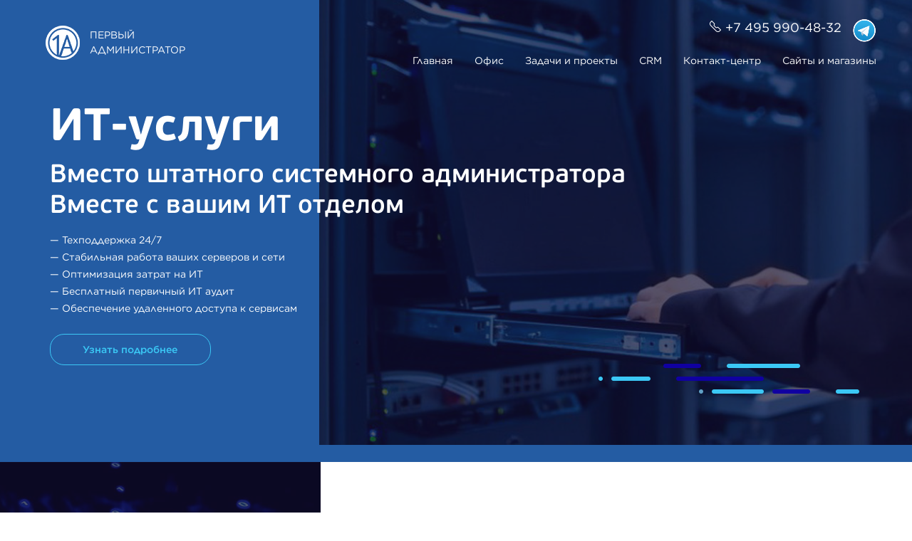

--- FILE ---
content_type: text/html; charset=UTF-8
request_url: https://1adm.ru/%D0%BF%D1%80%D0%B8%D0%B2%D0%B5%D1%82-%D0%BC%D0%B8%D1%80/
body_size: 9278
content:
<!DOCTYPE html>
<html lang="en">
<head>
    <meta charset="UTF-8">
    <meta name="viewport" content="width=device-width, initial-scale=1.0, maximum-scale=1.0, user-scalable=no">
    <title> &raquo; Привет, мир!</title>
    <link rel="shortcut icon" href="https://1adm.ru/wp-content/uploads/2020/04/logo_.png" type="image/x-icon">
    <link rel="stylesheet" href="https://1adm.ru/wp-content/themes/1adm/libs/bootstrap-4.3.1/css/bootstrap.min.css">
    <link rel="stylesheet" href="https://1adm.ru/wp-content/themes/1adm/css/magnific-popup.css">
    <link rel="stylesheet" href="https://1adm.ru/wp-content/themes/1adm/css/slick.css">
    <link rel="stylesheet" href="https://1adm.ru/wp-content/themes/1adm/css/animate.css">
    <link rel="stylesheet" href="https://1adm.ru/wp-content/themes/1adm/css/style.css">
    <meta name='robots' content='max-image-preview:large' />
<link rel='dns-prefetch' href='//s.w.org' />
<link rel="alternate" type="application/rss+xml" title="1-й Администратор &raquo; Лента комментариев к &laquo;Привет, мир!&raquo;" href="https://1adm.ru/%d0%bf%d1%80%d0%b8%d0%b2%d0%b5%d1%82-%d0%bc%d0%b8%d1%80/feed/" />
<script type="text/javascript">
window._wpemojiSettings = {"baseUrl":"https:\/\/s.w.org\/images\/core\/emoji\/14.0.0\/72x72\/","ext":".png","svgUrl":"https:\/\/s.w.org\/images\/core\/emoji\/14.0.0\/svg\/","svgExt":".svg","source":{"concatemoji":"https:\/\/1adm.ru\/wp-includes\/js\/wp-emoji-release.min.js?ver=6.0.9"}};
/*! This file is auto-generated */
!function(e,a,t){var n,r,o,i=a.createElement("canvas"),p=i.getContext&&i.getContext("2d");function s(e,t){var a=String.fromCharCode,e=(p.clearRect(0,0,i.width,i.height),p.fillText(a.apply(this,e),0,0),i.toDataURL());return p.clearRect(0,0,i.width,i.height),p.fillText(a.apply(this,t),0,0),e===i.toDataURL()}function c(e){var t=a.createElement("script");t.src=e,t.defer=t.type="text/javascript",a.getElementsByTagName("head")[0].appendChild(t)}for(o=Array("flag","emoji"),t.supports={everything:!0,everythingExceptFlag:!0},r=0;r<o.length;r++)t.supports[o[r]]=function(e){if(!p||!p.fillText)return!1;switch(p.textBaseline="top",p.font="600 32px Arial",e){case"flag":return s([127987,65039,8205,9895,65039],[127987,65039,8203,9895,65039])?!1:!s([55356,56826,55356,56819],[55356,56826,8203,55356,56819])&&!s([55356,57332,56128,56423,56128,56418,56128,56421,56128,56430,56128,56423,56128,56447],[55356,57332,8203,56128,56423,8203,56128,56418,8203,56128,56421,8203,56128,56430,8203,56128,56423,8203,56128,56447]);case"emoji":return!s([129777,127995,8205,129778,127999],[129777,127995,8203,129778,127999])}return!1}(o[r]),t.supports.everything=t.supports.everything&&t.supports[o[r]],"flag"!==o[r]&&(t.supports.everythingExceptFlag=t.supports.everythingExceptFlag&&t.supports[o[r]]);t.supports.everythingExceptFlag=t.supports.everythingExceptFlag&&!t.supports.flag,t.DOMReady=!1,t.readyCallback=function(){t.DOMReady=!0},t.supports.everything||(n=function(){t.readyCallback()},a.addEventListener?(a.addEventListener("DOMContentLoaded",n,!1),e.addEventListener("load",n,!1)):(e.attachEvent("onload",n),a.attachEvent("onreadystatechange",function(){"complete"===a.readyState&&t.readyCallback()})),(e=t.source||{}).concatemoji?c(e.concatemoji):e.wpemoji&&e.twemoji&&(c(e.twemoji),c(e.wpemoji)))}(window,document,window._wpemojiSettings);
</script>
<style type="text/css">
img.wp-smiley,
img.emoji {
	display: inline !important;
	border: none !important;
	box-shadow: none !important;
	height: 1em !important;
	width: 1em !important;
	margin: 0 0.07em !important;
	vertical-align: -0.1em !important;
	background: none !important;
	padding: 0 !important;
}
</style>
	<link rel='stylesheet' id='easy-modal-site-css'  href='https://1adm.ru/wp-content/plugins/easy-modal/assets/styles/easy-modal-site.css?ver=0.1' type='text/css' media='all' />
<link rel='stylesheet' id='wp-block-library-css'  href='https://1adm.ru/wp-includes/css/dist/block-library/style.min.css?ver=6.0.9' type='text/css' media='all' />
<style id='global-styles-inline-css' type='text/css'>
body{--wp--preset--color--black: #000000;--wp--preset--color--cyan-bluish-gray: #abb8c3;--wp--preset--color--white: #ffffff;--wp--preset--color--pale-pink: #f78da7;--wp--preset--color--vivid-red: #cf2e2e;--wp--preset--color--luminous-vivid-orange: #ff6900;--wp--preset--color--luminous-vivid-amber: #fcb900;--wp--preset--color--light-green-cyan: #7bdcb5;--wp--preset--color--vivid-green-cyan: #00d084;--wp--preset--color--pale-cyan-blue: #8ed1fc;--wp--preset--color--vivid-cyan-blue: #0693e3;--wp--preset--color--vivid-purple: #9b51e0;--wp--preset--gradient--vivid-cyan-blue-to-vivid-purple: linear-gradient(135deg,rgba(6,147,227,1) 0%,rgb(155,81,224) 100%);--wp--preset--gradient--light-green-cyan-to-vivid-green-cyan: linear-gradient(135deg,rgb(122,220,180) 0%,rgb(0,208,130) 100%);--wp--preset--gradient--luminous-vivid-amber-to-luminous-vivid-orange: linear-gradient(135deg,rgba(252,185,0,1) 0%,rgba(255,105,0,1) 100%);--wp--preset--gradient--luminous-vivid-orange-to-vivid-red: linear-gradient(135deg,rgba(255,105,0,1) 0%,rgb(207,46,46) 100%);--wp--preset--gradient--very-light-gray-to-cyan-bluish-gray: linear-gradient(135deg,rgb(238,238,238) 0%,rgb(169,184,195) 100%);--wp--preset--gradient--cool-to-warm-spectrum: linear-gradient(135deg,rgb(74,234,220) 0%,rgb(151,120,209) 20%,rgb(207,42,186) 40%,rgb(238,44,130) 60%,rgb(251,105,98) 80%,rgb(254,248,76) 100%);--wp--preset--gradient--blush-light-purple: linear-gradient(135deg,rgb(255,206,236) 0%,rgb(152,150,240) 100%);--wp--preset--gradient--blush-bordeaux: linear-gradient(135deg,rgb(254,205,165) 0%,rgb(254,45,45) 50%,rgb(107,0,62) 100%);--wp--preset--gradient--luminous-dusk: linear-gradient(135deg,rgb(255,203,112) 0%,rgb(199,81,192) 50%,rgb(65,88,208) 100%);--wp--preset--gradient--pale-ocean: linear-gradient(135deg,rgb(255,245,203) 0%,rgb(182,227,212) 50%,rgb(51,167,181) 100%);--wp--preset--gradient--electric-grass: linear-gradient(135deg,rgb(202,248,128) 0%,rgb(113,206,126) 100%);--wp--preset--gradient--midnight: linear-gradient(135deg,rgb(2,3,129) 0%,rgb(40,116,252) 100%);--wp--preset--duotone--dark-grayscale: url('#wp-duotone-dark-grayscale');--wp--preset--duotone--grayscale: url('#wp-duotone-grayscale');--wp--preset--duotone--purple-yellow: url('#wp-duotone-purple-yellow');--wp--preset--duotone--blue-red: url('#wp-duotone-blue-red');--wp--preset--duotone--midnight: url('#wp-duotone-midnight');--wp--preset--duotone--magenta-yellow: url('#wp-duotone-magenta-yellow');--wp--preset--duotone--purple-green: url('#wp-duotone-purple-green');--wp--preset--duotone--blue-orange: url('#wp-duotone-blue-orange');--wp--preset--font-size--small: 13px;--wp--preset--font-size--medium: 20px;--wp--preset--font-size--large: 36px;--wp--preset--font-size--x-large: 42px;}.has-black-color{color: var(--wp--preset--color--black) !important;}.has-cyan-bluish-gray-color{color: var(--wp--preset--color--cyan-bluish-gray) !important;}.has-white-color{color: var(--wp--preset--color--white) !important;}.has-pale-pink-color{color: var(--wp--preset--color--pale-pink) !important;}.has-vivid-red-color{color: var(--wp--preset--color--vivid-red) !important;}.has-luminous-vivid-orange-color{color: var(--wp--preset--color--luminous-vivid-orange) !important;}.has-luminous-vivid-amber-color{color: var(--wp--preset--color--luminous-vivid-amber) !important;}.has-light-green-cyan-color{color: var(--wp--preset--color--light-green-cyan) !important;}.has-vivid-green-cyan-color{color: var(--wp--preset--color--vivid-green-cyan) !important;}.has-pale-cyan-blue-color{color: var(--wp--preset--color--pale-cyan-blue) !important;}.has-vivid-cyan-blue-color{color: var(--wp--preset--color--vivid-cyan-blue) !important;}.has-vivid-purple-color{color: var(--wp--preset--color--vivid-purple) !important;}.has-black-background-color{background-color: var(--wp--preset--color--black) !important;}.has-cyan-bluish-gray-background-color{background-color: var(--wp--preset--color--cyan-bluish-gray) !important;}.has-white-background-color{background-color: var(--wp--preset--color--white) !important;}.has-pale-pink-background-color{background-color: var(--wp--preset--color--pale-pink) !important;}.has-vivid-red-background-color{background-color: var(--wp--preset--color--vivid-red) !important;}.has-luminous-vivid-orange-background-color{background-color: var(--wp--preset--color--luminous-vivid-orange) !important;}.has-luminous-vivid-amber-background-color{background-color: var(--wp--preset--color--luminous-vivid-amber) !important;}.has-light-green-cyan-background-color{background-color: var(--wp--preset--color--light-green-cyan) !important;}.has-vivid-green-cyan-background-color{background-color: var(--wp--preset--color--vivid-green-cyan) !important;}.has-pale-cyan-blue-background-color{background-color: var(--wp--preset--color--pale-cyan-blue) !important;}.has-vivid-cyan-blue-background-color{background-color: var(--wp--preset--color--vivid-cyan-blue) !important;}.has-vivid-purple-background-color{background-color: var(--wp--preset--color--vivid-purple) !important;}.has-black-border-color{border-color: var(--wp--preset--color--black) !important;}.has-cyan-bluish-gray-border-color{border-color: var(--wp--preset--color--cyan-bluish-gray) !important;}.has-white-border-color{border-color: var(--wp--preset--color--white) !important;}.has-pale-pink-border-color{border-color: var(--wp--preset--color--pale-pink) !important;}.has-vivid-red-border-color{border-color: var(--wp--preset--color--vivid-red) !important;}.has-luminous-vivid-orange-border-color{border-color: var(--wp--preset--color--luminous-vivid-orange) !important;}.has-luminous-vivid-amber-border-color{border-color: var(--wp--preset--color--luminous-vivid-amber) !important;}.has-light-green-cyan-border-color{border-color: var(--wp--preset--color--light-green-cyan) !important;}.has-vivid-green-cyan-border-color{border-color: var(--wp--preset--color--vivid-green-cyan) !important;}.has-pale-cyan-blue-border-color{border-color: var(--wp--preset--color--pale-cyan-blue) !important;}.has-vivid-cyan-blue-border-color{border-color: var(--wp--preset--color--vivid-cyan-blue) !important;}.has-vivid-purple-border-color{border-color: var(--wp--preset--color--vivid-purple) !important;}.has-vivid-cyan-blue-to-vivid-purple-gradient-background{background: var(--wp--preset--gradient--vivid-cyan-blue-to-vivid-purple) !important;}.has-light-green-cyan-to-vivid-green-cyan-gradient-background{background: var(--wp--preset--gradient--light-green-cyan-to-vivid-green-cyan) !important;}.has-luminous-vivid-amber-to-luminous-vivid-orange-gradient-background{background: var(--wp--preset--gradient--luminous-vivid-amber-to-luminous-vivid-orange) !important;}.has-luminous-vivid-orange-to-vivid-red-gradient-background{background: var(--wp--preset--gradient--luminous-vivid-orange-to-vivid-red) !important;}.has-very-light-gray-to-cyan-bluish-gray-gradient-background{background: var(--wp--preset--gradient--very-light-gray-to-cyan-bluish-gray) !important;}.has-cool-to-warm-spectrum-gradient-background{background: var(--wp--preset--gradient--cool-to-warm-spectrum) !important;}.has-blush-light-purple-gradient-background{background: var(--wp--preset--gradient--blush-light-purple) !important;}.has-blush-bordeaux-gradient-background{background: var(--wp--preset--gradient--blush-bordeaux) !important;}.has-luminous-dusk-gradient-background{background: var(--wp--preset--gradient--luminous-dusk) !important;}.has-pale-ocean-gradient-background{background: var(--wp--preset--gradient--pale-ocean) !important;}.has-electric-grass-gradient-background{background: var(--wp--preset--gradient--electric-grass) !important;}.has-midnight-gradient-background{background: var(--wp--preset--gradient--midnight) !important;}.has-small-font-size{font-size: var(--wp--preset--font-size--small) !important;}.has-medium-font-size{font-size: var(--wp--preset--font-size--medium) !important;}.has-large-font-size{font-size: var(--wp--preset--font-size--large) !important;}.has-x-large-font-size{font-size: var(--wp--preset--font-size--x-large) !important;}
</style>
<script type='text/javascript' src='https://1adm.ru/wp-includes/js/jquery/jquery.min.js?ver=3.6.0' id='jquery-core-js'></script>
<script type='text/javascript' src='https://1adm.ru/wp-includes/js/jquery/jquery-migrate.min.js?ver=3.3.2' id='jquery-migrate-js'></script>
<link rel="https://api.w.org/" href="https://1adm.ru/wp-json/" /><link rel="alternate" type="application/json" href="https://1adm.ru/wp-json/wp/v2/posts/1" /><link rel="EditURI" type="application/rsd+xml" title="RSD" href="https://1adm.ru/xmlrpc.php?rsd" />
<link rel="wlwmanifest" type="application/wlwmanifest+xml" href="https://1adm.ru/wp-includes/wlwmanifest.xml" /> 
<meta name="generator" content="WordPress 6.0.9" />
<link rel="canonical" href="https://1adm.ru/%d0%bf%d1%80%d0%b8%d0%b2%d0%b5%d1%82-%d0%bc%d0%b8%d1%80/" />
<link rel='shortlink' href='https://1adm.ru/?p=1' />
<link rel="alternate" type="application/json+oembed" href="https://1adm.ru/wp-json/oembed/1.0/embed?url=https%3A%2F%2F1adm.ru%2F%25d0%25bf%25d1%2580%25d0%25b8%25d0%25b2%25d0%25b5%25d1%2582-%25d0%25bc%25d0%25b8%25d1%2580%2F" />
<link rel="alternate" type="text/xml+oembed" href="https://1adm.ru/wp-json/oembed/1.0/embed?url=https%3A%2F%2F1adm.ru%2F%25d0%25bf%25d1%2580%25d0%25b8%25d0%25b2%25d0%25b5%25d1%2582-%25d0%25bc%25d0%25b8%25d1%2580%2F&#038;format=xml" />
<script type="text/javascript">
           var ajaxurl = "https://1adm.ru/wp-admin/admin-ajax.php";
         </script><style type="text/css">.recentcomments a{display:inline !important;padding:0 !important;margin:0 !important;}</style></head>

<body>
<div class="mainWr">
    <div class="shaddd"></div>
    <header id="myHeader" class="mainMenu dffb">
        <a href="https://1adm.ru" class="mainMenu-left">
            <p><img loading="lazy" class="alignnone size-full wp-image-80" src="https://1adm.ru/wp-content/uploads/2020/04/logo.png" alt="" width="48" height="48" /></p>
<p>ПЕРВЫЙ АДМИНИСТРАТОР</p>
        </a>
        <div class="mainMenu-right">
            <div class="mainMenu-right-top"><a href="tel:+7 495 990-48-32" class="topPh">+7 495 990-48-32</a><a class="wth" href="https://t.me/adm1_info_bot" target="_blank"><img
                            src="https://1adm.ru/wp-content/themes/1adm/images/wath_ico.png" alt=""></a></div>
            <div class="mainMenu-right-bottom">
                <ul id="menu-bitrix24_menu" class="main-menu"><li id="menu-item-169" class="menu-item menu-item-type-custom menu-item-object-custom menu-item-home menu-item-169"><a href="https://1adm.ru">Главная</a></li>
<li id="menu-item-22" class="menu-item menu-item-type-custom menu-item-object-custom menu-item-22"><a href="#Ofis">Офис</a></li>
<li id="menu-item-23" class="menu-item menu-item-type-custom menu-item-object-custom menu-item-23"><a href="#tasks">Задачи и проекты</a></li>
<li id="menu-item-24" class="menu-item menu-item-type-custom menu-item-object-custom menu-item-24"><a href="#crm">CRM</a></li>
<li id="menu-item-25" class="menu-item menu-item-type-custom menu-item-object-custom menu-item-25"><a href="#contsentr">Контакт-центр</a></li>
<li id="menu-item-26" class="menu-item menu-item-type-custom menu-item-object-custom menu-item-26"><a href="#sites">Сайты и магазины</a></li>
</ul>            </div>
        </div>
        <div class="close-menu"><span></span></div>
        <div class="mainMenu-mobile">
            <div class="mainMenu-mobile-top">
                <a class="wth" href=""><img src="https://1adm.ru/wp-content/themes/1adm/images/wath_ico_mob.png" alt=""></a>
            </div>
            <div class="mainMenu-mobile-phEm">
                <a href="tel:+7 495 990-48-32" class="sec7-contacts-phone">+7 495 990-48-32</a>
                <a href="mailto:info@1adm.ru" class="sec7-contacts-email">info@1adm.ru</a>
            </div>
            <div class="mainMenu-mobile-menu">
                <ul id="menu-bitrix24_menu-1" class="main-menu"><li class="menu-item menu-item-type-custom menu-item-object-custom menu-item-home menu-item-169"><a href="https://1adm.ru">Главная</a></li>
<li class="menu-item menu-item-type-custom menu-item-object-custom menu-item-22"><a href="#Ofis">Офис</a></li>
<li class="menu-item menu-item-type-custom menu-item-object-custom menu-item-23"><a href="#tasks">Задачи и проекты</a></li>
<li class="menu-item menu-item-type-custom menu-item-object-custom menu-item-24"><a href="#crm">CRM</a></li>
<li class="menu-item menu-item-type-custom menu-item-object-custom menu-item-25"><a href="#contsentr">Контакт-центр</a></li>
<li class="menu-item menu-item-type-custom menu-item-object-custom menu-item-26"><a href="#sites">Сайты и магазины</a></li>
</ul>            </div>
            <div class="mainMenu-mobile-adrr">
                Московская обл., г. Фрязино, Заводской проезд, 3А            </div>
        </div>
    </header>



    <section class="sec1" style="background: #245ca3;">
        <div class="myWrapper">
            <div class="sec1-topImg wow fadeInRight" style="background: #110d33">
                <div style="background: url('https://1adm.ru/wp-content/uploads/2020/04/topimg.jpg') center no-repeat;     background-size: cover;" class="sec-Img-img"></div>
            </div>
            <p>&nbsp;</p>
<h1>ИТ-услуги</h1>
<h2>Вместо штатного системного администратора<br />
Вместе с вашим ИТ отделом</h2>
<ul>
<li>— Техподдержка 24/7</li>
<li>— Стабильная работа ваших серверов и сети</li>
<li>— Оптимизация затрат на ИТ</li>
<li>— Бесплатный первичный ИТ аудит</li>
<li>— Обеспечение удаленного доступа к сервисам</li>
</ul>
			<a href="#" class="eModal-1 blueBtn" style="font-size: 14px;">
				Узнать подробнее</a>
        </div>

    </section>
    <section class="sec2" id="howWeDo">
        <div class="myWrapper">
            <div class="sec2-rText">
                <div class="sec2-rText-title BlueTitle">Как мы работаем</div>
                <div class="sec2-rText-text">Компетентные ИТ специалисты и                                                                                        организованный подход к работе</div>
            </div>
            <div class="sec2-sec2img wow fadeInLeft" style="background: #110d33">
                <div style="background: url('https://1adm.ru/wp-content/uploads/2020/04/sec2img.jpg') center no-repeat;     background-size: cover;" class="sec-Img-img"></div>
            </div>
            <div class="sec2-els wow bounceInUp" >
                            </div>
            <div class="sec2-bottBlueBlock"></div>
            <div class="sec2-bott">
                <div class="sec2-bott-text">Остались вопросы по рабочему процессу?</div>
                <div class="sec2-bott-line"></div>
				<a class="eModal-1 sec2-bott-btn blueBtn" style="font-size: 14px;">Получить консультацию</a>
            </div>
        </div>
    </section>
    <section class="sec3" id="">
        <div class="myWrapper">
            <div class="sec3-title">Сотрудничая с нами, вы получаете</div>
            <div class="sec3-els">
                            </div>
        </div>
    </section>
    <section class="sec4" id="serv">
        <div class="myWrapper">
            <div class="sec4 BlueTitle">Предлагаем наиболее востребованные ИТ-услуги для бизнеса</div>
            <div class="sec4-els">
                            </div>
        </div>
    </section>
    <section class="sec5" id="prices">
        <div class="myWrapper">
            <div class="sec5-top">
                <div class="sec5-top-left BlueTitle">Стоимость наших ИТ услуг</div>
                <div class="sec5-top-right">
                    <div class="sec5-top-right-text">Узнайте стоимость ИТ услуг для вас!</div>
                    <div class="eModal-1 blueBtnFl" style="font-size: 14px;">Рассчитать стоимость обслуживания</div>
                </div>
            </div>
            <div class="sec5-els">
                            </div>
            <div class="sec5-bottom BlueTitle">
                Лучший способ привлечь новых клиентов - внимание и забота о существующих            </div>
        </div>
    </section>
    <section class="sec6" id="customers">
        <div class="myWrapper">
            <div class="sec6-ab wow fadeInRight" style="background: #110d33">
                <div style="background: url('https://1adm.ru/wp-content/uploads/2020/04/bot_img.jpg') center no-repeat;     background-size: cover;" class="sec-Img-img"></div>
            </div>
            <div class="sec6-els wow fadeInLeft">
                	        </div>
        </div>
    </section>
    <section class="sec7" id="contacts">
        <div class="myWrapper">
            <div class="map" id="maps"></div>
            <div class="sec7-contacts">
                <div class="sec7-contacts-title">Контакты</div>
                <div class="sec7-contacts-adress">Московская обл., г. Фрязино, Заводской проезд, 3А</div>
                <a href="tel:+7 495 990-48-32" class="sec7-contacts-phone">+7 495 990-48-32</a>
                <a href="mailto:s@1adm.ru" class="sec7-contacts-email">s@1adm.ru</a>
				<a href="#" class="eModal-1 blueBtnFl" style="font-size: 14px;">
				Связаться с нами</a>
            </div>
        </div>
    </section>

<footer>
    <div class="copyr">2006–2025 «1-й Администратор»</div>
    <div class="created"><p>Сделано в «1-й Администратор»</p>
<div id="gtx-trans" style="position: absolute; left: 117px; top: 37.8px;">
<div class="gtx-trans-icon"></div>
</div>
</div>
</footer>
</div>

<!--mod-1-->

<div id="mod_text" class="white-popup mfp-hide">
    <p class="closeBtn"><a class="popup-modal-dismiss">x</a></p>
    <div class="modWin gall">
        <div class="modTextArea">
            <h3>Внедрение</h3>
            <p>Lorem ipsum dolor sit amet, consectetur adipisicing elit. Accusamus exercitationem expedita incidunt quo recusandae reiciendis sed tenetur totam, ullam vel! Accusamus aspernatur aut blanditiis dicta dolorem doloribus eius eum molestiae molestias neque, nisi, nobis, pariatur possimus quas quasi quo repellendus ut vel velit voluptate voluptatibus.</p>
            <p>Lorem ipsum dolor sit amet, consectetur adipisicing elit. Accusamus exercitationem expedita incidunt quo recusandae reiciendis sed tenetur totam, ullam vel! Accusamus aspernatur aut blanditiis dicta dolorem doloribus eius eum molestiae molestias neque, nisi, nobis, pariatur possimus quas quasi quo repellendus ut vel velit voluptate voluptatibus.</p>
            <p>Lorem ipsum dolor sit amet, consectetur adipisicing elit. Accusamus exercitationem expedita incidunt quo recusandae reiciendis sed tenetur totam, ullam vel! Accusamus aspernatur aut blanditiis dicta dolorem doloribus eius eum molestiae molestias neque, nisi, nobis, pariatur possimus quas quasi quo repellendus ut vel velit voluptate voluptatibus.</p>
            <p>Lorem ipsum dolor sit amet, consectetur adipisicing elit. Accusamus exercitationem expedita incidunt quo recusandae reiciendis sed tenetur totam, ullam vel! Accusamus aspernatur aut blanditiis dicta dolorem doloribus eius eum molestiae molestias neque, nisi, nobis, pariatur possimus quas quasi quo repellendus ut vel velit voluptate voluptatibus.</p>
        </div>
    </div>
</div>
<div id="eModal-1" class="emodal theme-1 responsive small" data-emodal="{&quot;id&quot;:&quot;1&quot;,&quot;theme_id&quot;:&quot;1&quot;,&quot;meta&quot;:{&quot;id&quot;:&quot;1&quot;,&quot;modal_id&quot;:&quot;1&quot;,&quot;display&quot;:{&quot;overlay_disabled&quot;:1,&quot;size&quot;:&quot;small&quot;,&quot;custom_width&quot;:0,&quot;custom_width_unit&quot;:&quot;%&quot;,&quot;custom_height&quot;:0,&quot;custom_height_unit&quot;:&quot;em&quot;,&quot;custom_height_auto&quot;:1,&quot;location&quot;:&quot;center top&quot;,&quot;position&quot;:{&quot;top&quot;:100,&quot;left&quot;:0,&quot;bottom&quot;:0,&quot;right&quot;:0,&quot;fixed&quot;:0},&quot;animation&quot;:{&quot;type&quot;:&quot;fade&quot;,&quot;speed&quot;:&quot;350&quot;,&quot;origin&quot;:&quot;center top&quot;}},&quot;close&quot;:{&quot;overlay_click&quot;:0,&quot;esc_press&quot;:1}}}"><div class="emodal-title">Связаться с нами</div><div class="emodal-content"><form id="forminator-module-317" class="forminator-custom-form forminator-custom-form-317" action="" method="post" data-forminator-render="0"><div class="forminator-response-message forminator-error" aria-hidden="true"></div></form>
</div><a class="emodal-close">&#215;</a></div><link rel='stylesheet' id='forminator-module-css-317-css'  href='http://1adm.ru/wp-content/uploads/forminator/css/style-317.css?ver=1657209486' type='text/css' media='all' />
<link rel='stylesheet' id='forminator-icons-css'  href='https://1adm.ru/wp-content/plugins/forminator/assets/forminator-ui/css/forminator-icons.min.css?ver=1.16.2' type='text/css' media='all' />
<link rel='stylesheet' id='forminator-utilities-css'  href='https://1adm.ru/wp-content/plugins/forminator/assets/forminator-ui/css/src/forminator-utilities.min.css?ver=1.16.2' type='text/css' media='all' />
<link rel='stylesheet' id='forminator-grid-default-css'  href='https://1adm.ru/wp-content/plugins/forminator/assets/forminator-ui/css/src/grid/forminator-grid.open.min.css?ver=1.16.2' type='text/css' media='all' />
<link rel='stylesheet' id='forminator-forms-material-base-css'  href='https://1adm.ru/wp-content/plugins/forminator/assets/forminator-ui/css/src/form/forminator-form-material.base.min.css?ver=1.16.2' type='text/css' media='all' />
<link rel='stylesheet' id='forminator-forms-material-full-css'  href='https://1adm.ru/wp-content/plugins/forminator/assets/forminator-ui/css/src/form/forminator-form-material.full.min.css?ver=1.16.2' type='text/css' media='all' />
<link rel='stylesheet' id='intlTelInput-forminator-css-css'  href='https://1adm.ru/wp-content/plugins/forminator/assets/css/intlTelInput.min.css?ver=4.0.3' type='text/css' media='all' />
<link rel='stylesheet' id='buttons-css'  href='https://1adm.ru/wp-includes/css/buttons.min.css?ver=6.0.9' type='text/css' media='all' />
<script type='text/javascript' src='https://1adm.ru/wp-includes/js/jquery/ui/core.min.js?ver=1.13.1' id='jquery-ui-core-js'></script>
<script type='text/javascript' src='https://1adm.ru/wp-content/plugins/easy-modal/assets/scripts/jquery.transit.min.js?ver=0.9.11' id='jquery-transit-js'></script>
<script type='text/javascript' id='easy-modal-site-js-extra'>
/* <![CDATA[ */
var emodal_themes = [];
emodal_themes = {"1":{"id":"1","theme_id":"1","overlay":{"background":{"color":"#ffffff","opacity":0}},"container":{"padding":18,"background":{"color":"#f9f9f9","opacity":100},"border":{"style":"none","color":"#000000","width":1,"radius":0},"boxshadow":{"inset":"no","horizontal":1,"vertical":1,"blur":3,"spread":0,"color":"#020202","opacity":23}},"close":{"text":"\u0417\u0430\u043a\u0440\u044b\u0442\u044c","location":"topright","position":{"top":"0","left":"0","bottom":"0","right":"0"},"padding":8,"background":{"color":"#3bc8f5","opacity":100},"font":{"color":"#ffffff","size":12,"family":"Times New Roman"},"border":{"style":"none","color":"#ffffff","width":1,"radius":0},"boxshadow":{"inset":"no","horizontal":0,"vertical":0,"blur":0,"spread":0,"color":"#020202","opacity":23},"textshadow":{"horizontal":0,"vertical":0,"blur":0,"color":"#000000","opacity":23}},"title":{"font":{"color":"#000000","size":32,"family":"Tahoma"},"text":{"align":"left"},"textshadow":{"horizontal":0,"vertical":0,"blur":0,"color":"#020202","opacity":23}},"content":{"font":{"color":"#8c8c8c","family":"Times New Roman"}}}};;
/* ]]> */
</script>
<script type='text/javascript' src='https://1adm.ru/wp-content/plugins/easy-modal/assets/scripts/easy-modal-site.js?defer&#038;ver=2' defer='defer' id='easy-modal-site-js'></script>
<script type='text/javascript' src='https://1adm.ru/wp-content/plugins/forminator/assets/js/library/jquery.validate.min.js?ver=1.16.2' id='forminator-jquery-validate-js'></script>
<script type='text/javascript' src='https://1adm.ru/wp-content/plugins/forminator/assets/forminator-ui/js/forminator-form.min.js?ver=1.16.2' id='forminator-form-js'></script>
<script type='text/javascript' id='forminator-front-scripts-js-extra'>
/* <![CDATA[ */
var ForminatorFront = {"ajaxUrl":"https:\/\/1adm.ru\/wp-admin\/admin-ajax.php","cform":{"processing":"Submitting form, please wait","error":"An error occurred while processing the form. Please try again","upload_error":"An upload error occurred while processing the form. Please try again","pagination_prev":"Previous","pagination_next":"Next","pagination_go":"Submit","gateway":{"processing":"Processing payment, please wait","paid":"Success! Payment confirmed. Submitting form, please wait","error":"Error! Something went wrong when verifying the payment"},"captcha_error":"Invalid CAPTCHA","no_file_chosen":"No file chosen","intlTelInput_utils_script":"https:\/\/1adm.ru\/wp-content\/plugins\/forminator\/assets\/js\/library\/intlTelInputUtils.js","process_error":"Please try again"},"poll":{"processing":"Submitting vote, please wait","error":"An error occurred saving the vote. Please try again"},"quiz":{"view_results":"View Results"},"select2":{"load_more":"Loading more results\u2026","no_result_found":"No results found","searching":"Searching\u2026","loaded_error":"The results could not be loaded."}};
/* ]]> */
</script>
<script type='text/javascript' src='https://1adm.ru/wp-content/plugins/forminator/build/front/front.multi.min.js?ver=1.16.2' id='forminator-front-scripts-js'></script>
<script type='text/javascript' id='forminator-front-scripts-js-after'>
		(function ($, document, window) {
				"use strict";
				(function () {
					$(document).ready(function () {
						if (window.elementorFrontend) {
							if (typeof elementorFrontend.hooks !== "undefined") {
								elementorFrontend.hooks.addAction("frontend/element_ready/global", function ( $scope ) {
									if ( $scope.find( "#forminator-module-317" ).length > 0 ) {
										if (typeof ($.fn.forminatorLoader) !== 'undefined') {
											var front_loader_config = {"action":"forminator_load_form","type":"forminator_forms","id":317,"render_id":0,"is_preview":false,"preview_data":[],"last_submit_data":[],"nonce":"aed0043dd9","extra":{"_wp_http_referer":"\/%D0%BF%D1%80%D0%B8%D0%B2%D0%B5%D1%82-%D0%BC%D0%B8%D1%80\/","page_id":1,"referer_url":""}};
											front_loader_config.extra.referer_url = document.referrer;
											$('#forminator-module-317[data-forminator-render="0"]')
												.forminatorLoader(front_loader_config);
										}
									}
								});
							}
						}

						if (typeof ($.fn.forminatorLoader) === 'undefined') {
							console.log('forminator scripts not loaded');
						} else {
							var front_loader_config = {"action":"forminator_load_form","type":"forminator_forms","id":317,"render_id":0,"is_preview":false,"preview_data":[],"last_submit_data":[],"nonce":"aed0043dd9","extra":{"_wp_http_referer":"\/%D0%BF%D1%80%D0%B8%D0%B2%D0%B5%D1%82-%D0%BC%D0%B8%D1%80\/","page_id":1,"referer_url":""}};
							front_loader_config.extra.referer_url = document.referrer;
							$('#forminator-module-317[data-forminator-render="0"]')
								.forminatorLoader(front_loader_config);
						}
					});
				})();
			}(jQuery, document, window));
</script>
<script type='text/javascript' src='https://1adm.ru/wp-content/plugins/forminator/assets/js/library/intlTelInput.min.js?ver=1.16.2' id='forminator-intlTelInput-js'></script>

<script id="bx24_form_button" data-skip-moving="true">
    (function(w,d,u,b){w['Bitrix24FormObject']=b;w[b] = w[b] || function(){arguments[0].ref=u;
            (w[b].forms=w[b].forms||[]).push(arguments[0])};
        if(w[b]['forms']) return;
        var s=d.createElement('script');s.async=1;s.src=u+'?'+(1*new Date());
        var h=d.getElementsByTagName('script')[0];h.parentNode.insertBefore(s,h);
    })(window,document,'https://p24.1adm.ru/bitrix/js/crm/form_loader.js','b24form');

    b24form({"id":"1","lang":"ru","sec":"pelng9","type":"button","click":""});
</script>
<script
src="//cdn.helpdeskeddy.com//js/contact-widget.js" id="hde-contact-widget" data-assets-host="//cdn.helpdeskeddy.com/" data-host="1admru.helpdeskeddy.com" data-lang="ru" defer>
</script>
</html>


--- FILE ---
content_type: text/css
request_url: https://1adm.ru/wp-content/themes/1adm/css/style.css
body_size: 7884
content:
@font-face{font-family:'Conv_Gotham';src:url("../fonts/Gotham-Bold.eot");src:local("☺"),url("../fonts/Gotham-Bold.woff") format("woff"),url("../fonts/Gotham-Bold.ttf") format("truetype"),url("../fonts/Gotham-Bold.svg") format("svg");font-weight:700;font-style:normal}@font-face{font-family:'Conv_Gotham';src:url("../fonts/Gotham-Book.eot");src:local("☺"),url("../fonts/Gotham-Book.woff") format("woff"),url("../fonts/Gotham-Book.ttf") format("truetype"),url("../fonts/Gotham-Book.svg") format("svg");font-weight:300;font-style:normal}@font-face{font-family:'Conv_Gotham';src:url("../fonts/Gotham-Medium.eot");src:local("☺"),url("../fonts/Gotham-Medium.woff") format("woff"),url("../fonts/Gotham-Medium.ttf") format("truetype"),url("../fonts/Gotham-Medium.svg") format("svg");font-weight:500;font-style:normal}@font-face{font-family:'PFBeauSansPro';src:url("../fonts/PFBeauSansPro-Bold.eot");src:local("☺"),url("../fonts/PFBeauSansPro-Bold.woff") format("woff"),url("../fonts/PFBeauSansPro-Bold.ttf") format("truetype"),url("../fonts/PFBeauSansPro-Bold.svg") format("svg");font-weight:bold;font-style:normal}@font-face{font-family:'PFBeauSansPro';src:url("../fonts/PFBeauSansPro-SemiBold.eot");src:local("☺"),url("../fonts/PFBeauSansPro-SemiBold.woff") format("woff"),url("../fonts/PFBeauSansPro-SemiBold.ttf") format("truetype"),url("../fonts/PFBeauSansPro-SemiBold.svg") format("svg");font-weight:600;font-style:normal}html{color:#000;background:#FFF}*{tap-highlight-color:transparent !important}body,div,dl,dt,dd,ul,ol,li,h1,h2,h3,h4,h5,h6,pre,code,form,fieldset,legend,input,button,textarea,select,p,blockquote,th,td,a{margin:0;padding:0;-webkit-box-sizing:border-box;box-sizing:border-box;outline:none}a{color:inherit;text-decoration:none;-webkit-transition:all 0.3s ease;-o-transition:all 0.3s ease;transition:all 0.3s ease}a:hover,a:active,a:focus{color:inherit;outline:none !important;text-decoration:none}table{border-collapse:collapse;border-spacing:0}fieldset,img{border:0}address,button,caption,cite,code,dfn,em,input,optgroup,option,select,strong,textarea,th,var{font:inherit}b,strong{font-weight:700}del,ins{text-decoration:none}caption,th{text-align:left}h1,h2,h3,h4,h5,h6,.h1,.h2,.h3,.h4,.h5,.h6{font-size:100%;font-weight:normal;margin:0}q:before,q:after{content:''}abbr,acronym{border:0;font-variant:normal}sup{vertical-align:baseline}sub{vertical-align:baseline}legend{color:#000}.clearfix:after{content:'';display:block;clear:both}label{font-weight:500;margin-bottom:0}svg{-webkit-transition:fill 0.3s ease;-o-transition:fill 0.3s ease;transition:fill 0.3s ease}input,textarea,button{-webkit-appearance:none !important;-webkit-border-radius:0;border-radius:0}input[type='number']{-moz-appearance:textfield}input::-webkit-outer-spin-button,input::-webkit-inner-spin-button{-webkit-appearance:none}*{font-family:'Conv_Gotham';font-size:14px;font-weight:300;color:#1b1a1a}.center{width:100%;max-width:1140px;margin:0 auto}.myWrapper{max-width:1366px;margin:0 auto;position:relative;z-index:1}.dffb{display:-webkit-box;display:-webkit-flex;display:-ms-flexbox;display:flex;-webkit-box-pack:justify;-webkit-justify-content:space-between;-ms-flex-pack:justify;justify-content:space-between;-webkit-flex-wrap:wrap;-ms-flex-wrap:wrap;flex-wrap:wrap}.mainMenu{position:absolute;width:100%;padding:0 100px;margin:auto;left:0;right:0;z-index:2}.mainMenu-left{margin-top:30px;max-width:205px;height:60px;display:-webkit-box;display:-webkit-flex;display:-ms-flexbox;display:flex;-webkit-box-pack:justify;-webkit-justify-content:space-between;-ms-flex-pack:justify;justify-content:space-between;-webkit-box-align:center;-webkit-align-items:center;-ms-flex-align:center;align-items:center}.mainMenu-left p{margin-left:14px;color:#fff}.mainMenu-right{display:-webkit-box;display:-webkit-flex;display:-ms-flexbox;display:flex;-webkit-box-orient:vertical;-webkit-box-direction:normal;-webkit-flex-direction:column;-ms-flex-direction:column;flex-direction:column;-webkit-box-align:end;-webkit-align-items:flex-end;-ms-flex-align:end;align-items:flex-end;margin-top:25px;text-align:right}.mainMenu-right-top{display:-webkit-box;display:-webkit-flex;display:-ms-flexbox;display:flex;position:relative}.mainMenu-right-top a{display:block;font-size:18px;color:#fff}.mainMenu-right-top a.wth{margin-top:1px;margin-left:15px}.mainMenu-right-top a.topPh:before{position:absolute;content:'';width:16px;height:16px;background:url("../images/ph_ico.png") no-repeat;left:-22px;top:4px}.mainMenu-right-bottom ul{list-style:none;display:-webkit-box;display:-webkit-flex;display:-ms-flexbox;display:flex;margin-right:-15px;margin-top:15px}.mainMenu-right-bottom ul li a{padding:15px;color:#fff}section{overflow:hidden}.sec1{padding:130px 0 136px;background-size:contain;color:#fff;position:relative}.sec1 .myWrapper:after{position:absolute;content:'';width:411px;height:42px;background:url("../images/lines_top.png") no-repeat;bottom:-40px;right:-40px}.sec1-topImg{width:1150px;position:absolute;z-index:-1;top:-130px;right:-276px;height:625px}.sec1-topImg img{width:100%;height:100%}.sec1 h1{font-family:'PFBeauSansPro';font-weight:bold;font-size:64px;color:#fff;line-height:60px;z-index:1;position:relative}.sec1 h2{font-family:'PFBeauSansPro';font-weight:600;font-size:36px;max-width:900px;color:#fff;z-index:1;position:relative;margin-top:15px}.sec1 ul{list-style:none;margin-top:15px}.sec1 ul li{color:#fff;z-index:1;margin-bottom:3px;position:relative}.blueBtn{display:-webkit-box;display:-webkit-flex;display:-ms-flexbox;display:flex;-webkit-box-pack:center;-webkit-justify-content:center;-ms-flex-pack:center;justify-content:center;-webkit-box-align:center;-webkit-align-items:center;-ms-flex-align:center;align-items:center;-webkit-border-radius:20px;border-radius:20px;margin-top:25px;font-weight:500;color:#3bc8f5 !important;width:226px;height:44px;border:1px solid #3bc8f5;position:relative;z-index:2}.blueBtnFl{padding:8px 15px;background:#3bc8f5;font-weight:500;color:#fff;-webkit-border-radius:30px;border-radius:30px;-webkit-transition:all .3s;-o-transition:all .3s;transition:all .3s;-webkit-box-shadow:0 5px 6px rgba(59,200,245,0.21);box-shadow:0 5px 6px rgba(59,200,245,0.21)}.sec2{padding:90px 0 34px}.sec2 .myWrapper{position:relative}.sec2 .myWrapper:before{position:absolute;content:'';width:411px;height:42px;background:url("../images/lines_.png") no-repeat;top:30px;left:0px}.sec2-sec2img{position:absolute;left:-277px;z-index:-1;top:-90px;width:770px;height:549px}.sec2-rText{display:-webkit-box;display:-webkit-flex;display:-ms-flexbox;display:flex;-webkit-box-orient:vertical;-webkit-box-direction:normal;-webkit-flex-direction:column;-ms-flex-direction:column;flex-direction:column;-webkit-box-align:end;-webkit-align-items:flex-end;-ms-flex-align:end;align-items:flex-end;margin-bottom:90px;position:relative}.sec2-rText-title{margin-bottom:12px}.sec2-rText-text{max-width:328px;text-align:right}.sec2-rText:before{position:absolute;content:'';width:531px;height:285px;background:url("../images/worldImg.png") no-repeat;right:156px;top:46px;z-index:-1}.sec2-els{background:#fff;padding:45px 0 42px;display:-webkit-box;display:-webkit-flex;display:-ms-flexbox;display:flex;-webkit-justify-content:space-around;-ms-flex-pack:distribute;justify-content:space-around;min-height:271px;-webkit-flex-wrap:wrap;-ms-flex-wrap:wrap;flex-wrap:wrap}.sec2-els-el{width:265px}.sec2-els-el-num{color:#1000a1;font-size:18px;padding:0 0 25px 40px;position:relative}.sec2-els-el-num:before{position:absolute;content:'';width:29px;height:13px;background:url("../images/arrRight.png") no-repeat;left:0;top:7px}.sec2-els-el-text strong{font-size:16px;font-weight:500;margin-bottom:15px;display:block}.sec2-bott{display:-webkit-box;display:-webkit-flex;display:-ms-flexbox;display:flex;-webkit-box-pack:justify;-webkit-justify-content:space-between;-ms-flex-pack:justify;justify-content:space-between;-webkit-box-align:center;-webkit-align-items:center;-ms-flex-align:center;align-items:center;min-height:113px}.sec2-bott-text{padding-left:352px;color:#fff}.sec2-bott-line{width:206px;height:1px;background:#fff}.sec2-bott-btn{margin:0}.sec2-bottBlueBlock{position:absolute;bottom:0;right:-277px;background:#245ca3;width:1340px;height:384px;z-index:-2}.BlueTitle{color:#1000a1;font-size:36px;font-family:'PFBeauSansPro';font-weight:bold;line-height:44px}.sec3{padding-top:55px;overflow:visible}.sec3 .myWrapper{position:relative}.sec3 .myWrapper:before{position:absolute;content:'';width:411px;height:42px;background:url("../images/lines_2.png") no-repeat;bottom:-20px;left:0px}.sec3-title{font-size:36px;font-family:'PFBeauSansPro';font-weight:bold;margin-bottom:82px}.sec3-els{display:-webkit-box;display:-webkit-flex;display:-ms-flexbox;display:flex;-webkit-flex-wrap:wrap;-ms-flex-wrap:wrap;flex-wrap:wrap;-webkit-box-pack:justify;-webkit-justify-content:space-between;-ms-flex-pack:justify;justify-content:space-between}.sec3-els-el{width:33%;margin-bottom:90px}.sec3-els-el img{margin-bottom:15px}.sec3-els-el strong{ font-size:16px;font-weight:500;margin-bottom:15px;display:block}.sec3-els-el p{margin-bottom:10px;display:block}.sec4{padding:90px 0 50px;background:#f7f7f7;overflow:visible}.sec4 .myWrapper{position:relative}.sec4 .myWrapper:before{position:absolute;content:'';width:411px;height:42px;background:url("../images/lines_3.png") no-repeat;bottom:-70px;right:0px}.sec4 .BlueTitle{max-width:410px;margin-left:auto;text-align:right;padding:0 0 30px}.sec4-els{display:-webkit-box;display:-webkit-flex;display:-ms-flexbox;display:flex;-webkit-box-pack:justify;-webkit-justify-content:space-between;-ms-flex-pack:justify;justify-content:space-between;-webkit-flex-wrap:wrap;-ms-flex-wrap:wrap;flex-wrap:wrap}.sec4-els-el{width:382px;min-height:549px;padding:45px 60px 45px 16px}.sec4-els-el-text h4{font-size:18px;font-weight:500}.sec4-els-el-text h3{font-size:36px;font-family:'PFBeauSansPro';font-weight:bold;margin-bottom:10px}.sec4-els-el-text ul{list-style:none}.sec4-els-el-text ul li{padding-left:42px;position:relative}.sec4-els-el-text ul li:before{position:absolute;content:'';width:31px;height:1px;background:#1b1a1a;left:0;top:0;bottom:0;margin:auto}.sec4-els-el-btn{margin-left:30px;display:inline-block;margin-top:20px}.sec4-els-el:hover{background:#FFF;-webkit-transition:all .3s;-o-transition:all .3s;transition:all .3s;-webkit-box-shadow:5px 0 40px rgba(26,26,26,0.11);box-shadow:5px 0 40px rgba(26,26,26,0.11)}.sec5{padding:95px 0 85px}.sec5 .myWrapper{position:relative}.sec5 .myWrapper:before{position:absolute;content:'';width:411px;height:42px;background:url("../images/lines_4.png") no-repeat;left:0;bottom:160px}.sec5-top{display:-webkit-box;display:-webkit-flex;display:-ms-flexbox;display:flex;-webkit-box-pack:justify;-webkit-justify-content:space-between;-ms-flex-pack:justify;justify-content:space-between}.sec5-top-left{max-width:330px}.sec5-top-right{display:-webkit-box;display:-webkit-flex;display:-ms-flexbox;display:flex;-webkit-box-orient:vertical;-webkit-box-direction:normal;-webkit-flex-direction:column;-ms-flex-direction:column;flex-direction:column;-webkit-box-align:end;-webkit-align-items:flex-end;-ms-flex-align:end;align-items:flex-end}.sec5-top-right-text{font-size:18px;font-weight:500;margin:8px 0 19px}.sec5-els{display:-webkit-box;display:-webkit-flex;display:-ms-flexbox;display:flex;-webkit-box-pack:justify;-webkit-justify-content:space-between;-ms-flex-pack:justify;justify-content:space-between;-webkit-flex-wrap:wrap;-ms-flex-wrap:wrap;flex-wrap:wrap;margin-top:35px;z-index:1}.sec5-els-el{width:382px;padding:40px 16px}.sec5-els-el h3{font-size:36px;font-family:'PFBeauSansPro'; min-height: 95px;font-weight:bold;margin-top:10px;margin-bottom:10px}.sec5-els-el h4{font-size:18px;color:#1000a1;font-weight:500;min-height:64px}.sec5-els-el h5{text-transform:uppercase;font-size:18px;font-weight:500;margin-bottom:10px}.sec5-els-el ul{list-style:none;position:relative}.sec5-els-el ul li{padding-left:0px;    text-align: center;position:relative;margin-bottom:10px}.sec5-els-el ul li:before{ display:none;position:absolute;content:'';width:31px;height:1px;background:#1b1a1a;left:0;top:0;bottom:0;margin:auto}.sec5-els-el:hover{background:#FFF;-webkit-transition:all .3s;-o-transition:all .3s;transition:all .3s;-webkit-box-shadow:5px 0 40px rgba(26,26,26,0.11);box-shadow:5px 0 40px rgba(26,26,26,0.11)}.sec5-bottom{margin-top:130px;max-width:800px;margin-left:auto;text-align:right;position:relative;z-index:-1}.sec5-bottom:before{position:absolute;content:'';width:744px;height:408px;background:url("../images/worldImg2.png") no-repeat;left:135px;bottom:-50px}#maps{height:624px;width:1152px}.sec6{padding:70px 0;background:#245ca3}.sec6 .myWrapper{position:relative}.sec6-ab{width:770px;position:absolute;z-index:-1;top:-70px;right:-276px;height:625px}.sec6-els{display:-webkit-box;display:-webkit-flex;display:-ms-flexbox;display:flex;-webkit-box-pack:justify;-webkit-justify-content:space-between;-ms-flex-pack:justify;justify-content:space-between;-webkit-flex-wrap:wrap;-ms-flex-wrap:wrap;flex-wrap:wrap;max-width:675px}.sec6-els-threeImg{width:100%;height:121px;display:-webkit-box;display:-webkit-flex;display:-ms-flexbox;display:flex;-webkit-box-pack:justify;-webkit-justify-content:space-between;-ms-flex-pack:justify;justify-content:space-between;-webkit-box-align:center;-webkit-align-items:center;-ms-flex-align:center;align-items:center}.sec6-els-threeImg-elWr{display:block;width:25%;height:50px}.sec6-els-threeImg-elWr img{width:100%;height:100%;-o-object-fit:contain;object-fit:contain}.sec7{min-height:625px;background:#245ca3}.sec7 .myWrapper{position:relative;display:-webkit-box;display:-webkit-flex;display:-ms-flexbox;display:flex;-webkit-box-pack:end;-webkit-justify-content:flex-end;-ms-flex-pack:end;justify-content:flex-end;-webkit-box-align:center;-webkit-align-items:center;-ms-flex-align:center;align-items:center;height:100%;min-height:625px}.sec7 .map{position:absolute !important;left:-280px;top:0}.sec7-contacts{display:-webkit-box;display:-webkit-flex;display:-ms-flexbox;display:flex;-webkit-box-orient:vertical;-webkit-box-direction:normal;-webkit-flex-direction:column;-ms-flex-direction:column;flex-direction:column;-webkit-box-pack:center;-webkit-justify-content:center;-ms-flex-pack:center;justify-content:center;-webkit-box-align:center;-webkit-align-items:center;-ms-flex-align:center;align-items:center;max-width:275px}.sec7-contacts-title{font-size:36px;font-family:'PFBeauSansPro';font-weight:bold;color:#fff}.sec7-contacts-adress{text-align:center;font-size:16px;font-weight:500;color:#fff;margin:15px}.sec7-contacts-phone{font-size:18px;color:#fff;padding-left:17px;position:relative;margin-bottom:12px;display:block}.sec7-contacts-phone:before{position:absolute;content:'';left:-4px;top:5px;width:16px;height:16px;background:url("../images/ph_ico.png") no-repeat}.sec7-contacts-email{font-size:18px;color:#fff;padding-left:22px;position:relative;margin-bottom:22px;display:block}.sec7-contacts-email:before{position:absolute;content:'';left:0;top:9px;width:16px;height:12px;background:url("../images/em_ico.png") no-repeat}.sec7-contacts .blueBtnFl{min-width:225px;min-height:44px;display:-webkit-box;display:-webkit-flex;display:-ms-flexbox;display:flex;-webkit-box-pack:center;-webkit-justify-content:center;-ms-flex-pack:center;justify-content:center;-webkit-box-align:center;-webkit-align-items:center;-ms-flex-align:center;align-items:center}footer{background:#245ca3;min-height:113px;display:-webkit-box;display:-webkit-flex;display:-ms-flexbox;display:flex;-webkit-box-pack:justify;-webkit-justify-content:space-between;-ms-flex-pack:justify;justify-content:space-between;-webkit-box-align:center;-webkit-align-items:center;-ms-flex-align:center;align-items:center}footer .copyr{padding-left:100px;color:#fff}footer .created{background:#fff;min-height:114px;margin-top:-1px;display:-webkit-box;display:-webkit-flex;display:-ms-flexbox;display:flex;-webkit-box-align:center;-webkit-align-items:center;-ms-flex-align:center;align-items:center;-webkit-box-pack:end;-webkit-justify-content:flex-end;-ms-flex-pack:end;justify-content:flex-end;width:580px;padding-right:100px}footer .created a{display:block;color:#3bc8f5;margin-left:7px}.b24{padding:120px 100px 118px}.b24 .sec1-topImg{z-index:0;top:-120px;right:-100px;width:64.7%;height:625px}.sec-Img-img{width:100%;height:100%;opacity:.3}.sec2b24{background:#245ca3}.sec2b24 .sec2-bott{max-width:900px;margin:0 auto}.sec2b24 .sec2-bott-text{padding:0}.sec2b24 .sec2-bott-btn{color:#fff !important;position:relative;z-index:1}.b24 .myWrapper{max-width:100%}.b24 .myWrapper:after{right:135px;background:url("../images/lines_bitrix_1.png") no-repeat}.secb24Line{overflow:visible}.secb24Line-text h3{margin-bottom:25px;color:#1000a1;font-size:36px;font-family:'PFBeauSansPro';font-weight:bold}.secb24Line-text strong{font-size:18px;font-weight:500;margin-bottom:15px;display:block}.secb24Line-text ul{list-style:none}.secb24Line-text ul li{padding-left:42px;position:relative;font-size:16px;padding-bottom:10px}.secb24Line-text ul li:before{position:absolute;content:'';width:31px;height:1px;background:#1b1a1a;left:0;top:0;bottom:0;margin:auto}.secb24Line-Im{width:66.87%}.secb24Line .myWrapper{max-width:100%;display:-webkit-box;display:-webkit-flex;display:-ms-flexbox;display:flex;-webkit-box-pack:justify;-webkit-justify-content:space-between;-ms-flex-pack:justify;justify-content:space-between;-webkit-box-align:center;-webkit-align-items:center;-ms-flex-align:center;align-items:center}.secb24Line.left .myWrapper{padding-right:245px}.secb24Line.right{margin:100px 0}.secb24Line.right .myWrapper{padding-left:275px}.worldMapb24:before{position:absolute;content:'';width:531px;height:285px;background:url("../images/worldImg.png") no-repeat;right:558px;z-index:-1;bottom:-70px}.world2Mapb24{position:relative}.world2Mapb24:before{position:absolute;content:'';width:744px;height:408px;background:url("../images/worldImg2.png") no-repeat;left:376px;z-index:-1;bottom:-192px}.midLines{position:relative}.midLines:before{position:absolute;content:'';width:306px;height:42px;background:url("../images/lines_3.png") no-repeat;right:0;z-index:1;left:60px;margin:auto;bottom:-70px}.secb24Line .myWrapper.last:before{position:absolute;content:'';width:450px;height:42px;background:url("../images/lines_.png") no-repeat;z-index:1;margin:auto;bottom:-22px;left:285px}.close-menu{width:30px;min-width:30px;height:30px;position:relative;cursor:pointer;display:none;z-index:999;top:55px;margin-bottom:20px;color:#fff}.close-menu span{position:absolute;top:15px;left:7px;height:1px;width:16px;background:#ffffff;-webkit-border-radius:5px;border-radius:5px;-webkit-transition:.3s all ease-in-out;-o-transition:.3s all ease-in-out;transition:.3s all ease-in-out}.close-menu span:before{content:'';position:absolute;top:-5px;height:1px;width:16px;background:#ffffff;-webkit-border-radius:5px;border-radius:5px;display:block;-webkit-transition:.3s all ease-in-out;-o-transition:.3s all ease-in-out;transition:.3s all ease-in-out}.close-menu span:after{content:'';position:absolute;bottom:-5px;height:1px;width:16px;background:#ffffff;-webkit-border-radius:5px;border-radius:5px;display:block;-webkit-transition:.3s all ease-in-out;-o-transition:.3s all ease-in-out;transition:.3s all ease-in-out}.close-menu.active span{background-color:transparent;-webkit-border-radius:0;border-radius:0;right:8px}.close-menu.active span:before{width:16px;background:#ffffff;-webkit-transform:rotate(45deg);-ms-transform:rotate(45deg);transform:rotate(45deg);-webkit-border-radius:0;border-radius:0;top:0}.close-menu.active span:after{width:16px;background:#ffffff;-webkit-transform:rotate(-45deg);-ms-transform:rotate(-45deg);transform:rotate(-45deg);bottom:0;-webkit-border-radius:0;border-radius:0}.close-menu.active{top:13px}.mainMenu-mobile{position:absolute;height:0;opacity:0;z-index:-11;top:-1000px;background:#245ca3;-webkit-transition:all 0.4s;-o-transition:all 0.4s;transition:all 0.4s}.mainMenu-mobile-top{padding:13px 16px;height:56px;background:#f3f3f3}.mainMenu-mobile-top a{display:block;margin-left:auto;width:36px}.mainMenu-mobile-phEm{display:-webkit-box;display:-webkit-flex;display:-ms-flexbox;display:flex;-webkit-box-orient:vertical;-webkit-box-direction:normal;-webkit-flex-direction:column;-ms-flex-direction:column;flex-direction:column;-webkit-box-align:center;-webkit-align-items:center;-ms-flex-align:center;align-items:center;margin-top:27px}.mainMenu-mobile-menu{padding:0 30px 0 63px}.mainMenu-mobile-menu ul{list-style:none}.mainMenu-mobile-menu ul li a{display:block;font-size:29px;color:#fff;margin-bottom:25px}.mainMenu-mobile-adrr{margin:0 auto;max-width:270px;font-size:16px;color:#fff;text-align:center;opacity:0.6}.mainMenu-mobile:after{content:'';position:absolute;top:310px;right:-180px;width:366px;height:42px;background:url("../images/lines_top.png") no-repeat}.mainMenu-mobile.active{position:absolute;height:100vh;opacity:1;z-index:2;top:0;width:100vw;left:0;-webkit-transition:all 0.4s;-o-transition:all 0.4s;transition:all 0.4s}.modTextArea h3{margin-bottom:25px;color:#1000a1;font-size:36px;font-family:'PFBeauSansPro';font-weight:bold}.modWin.gall{background:#f3f3f3;width:100%;max-height:80vh;margin:0 auto;padding:40px 16px 0;overflow-y:scroll}.mfp-auto-cursor .mfp-content{width:40%}p.closeBtn{cursor:pointer;position:absolute;right:0;top:0;width:100%;text-align:right;height:45px;background:#f3f3f3;padding:5px 25px}p.closeBtn a{font-size:29px;font-family:cursive}.blueBtnFl:hover{-webkit-transition:all 0.3s;-o-transition:all 0.3s;transition:all 0.3s;-webkit-box-shadow:none;box-shadow:none;color:#fff;cursor:pointer}.blueBtnFl:active,.blueBtnFl:focus,.blueBtn:active,.blueBtn:focus{color:#fff}.blueBtn:hover{cursor:pointer;background:#3bc8f5;color:#fff !important;-webkit-transition:all 0.3s;-o-transition:all 0.3s;transition:all 0.3s}.mfp-bg{background:rgba(17,13,51,0.91);opacity:1}@media (max-width: 1370px){.b24 .myWrapper{max-width:1091px}.myWrapper{max-width:1141px}.mainMenu{padding:0 50px}.sec1-topImg{width:91%}.sec2-sec2img{left:-390px}.b24 .sec1-topImg{width:74%;right:-141px}.b24 .myWrapper:after{right:-60px}.b24{padding:115px 50px 109px}.worldMapb24:before{right:320px;z-index:-1;bottom:-230px}.world2Mapb24:before{left:256px}.secb24Line.right .myWrapper{padding-left:160px}.secb24Line.left .myWrapper{padding-right:160px}footer .created{width:303px}.sec4-els-el{width:370px}.sec5-els-el{width:370px}.sec6-els{max-width:650px}.sec2-sec2img .sec-Img-img{background-position-x:left !important}.sec6-ab{width:493px;position:absolute;z-index:-1;top:-70px;right:-112px}#maps{height:624px;width:1040px}}@media (max-width: 1200px){.sec4 .myWrapper:before{bottom:-100px}.myWrapper{padding:0 45px;width:100%;max-width:100%}.sec1-topImg{width:100%;left:0;right:0}.mainMenu{background:#345b9e;position:relative}.mainMenu-right-bottom{position:absolute;left:35px;bottom:-70px}.mainMenu-left{margin-top:10px}.mainMenu{height:73px}.sec1 .myWrapper:after{right:40px}.sec2-sec2img{left:0;top:278px;height:348px;width:100%}.sec2-rText{margin-bottom:200px}.sec2-bott-text{padding-left:0}.sec2 .myWrapper:before{left:45px;top:180px}.sec2-bottBlueBlock{right:0}.sec2-rText:before{right:55px;top:-45px}.sec3 .myWrapper:before{left:45px;bottom:-45px}.sec4-els-el{display:-webkit-box;display:-webkit-flex;display:-ms-flexbox;display:flex;-webkit-box-orient:vertical;-webkit-box-direction:normal;-webkit-flex-direction:column;-ms-flex-direction:column;flex-direction:column;-webkit-box-align:end;-webkit-align-items:flex-end;-ms-flex-align:end;align-items:flex-end;width:100%;padding:45px 50px;min-height:auto;background:#FFF;-webkit-transition:all .3s;-o-transition:all .3s;transition:all .3s;-webkit-box-shadow:5px 0 40px rgba(26,26,26,0.11);box-shadow:5px 0 40px rgba(26,26,26,0.11);margin-bottom:30px}.sec4-els-el-text{display:-webkit-box;display:-webkit-flex;display:-ms-flexbox;display:flex;-webkit-flex-wrap:wrap;-ms-flex-wrap:wrap;flex-wrap:wrap;-webkit-box-pack:end;-webkit-justify-content:flex-end;-ms-flex-pack:end;justify-content:flex-end}.sec4-els-el-text h2,.sec4-els-el-text h3,.sec4-els-el-text h4,.sec4-els-el-text ul{width:50%}.sec4-els-el-text h4{padding-right:40px}.sec4-els-el-text br{display:none}.sec4-els-el-btn{margin-right:34%}.sec3-els-el{width:50%;margin-bottom:40px}.sec3{margin-bottom:280px}.sec4 .BlueTitle{position:absolute;top:-250px;right:45px;background:#fff}.sec4{padding:50px 0 0px}.sec5{padding:140px 0 85px}.sec5-els-el{padding:50px;width:100%;background:#FFF;-webkit-transition:all .3s;-o-transition:all .3s;transition:all .3s;-webkit-box-shadow:5px 0 40px rgba(26,26,26,0.11);box-shadow:5px 0 40px rgba(26,26,26,0.11);margin-bottom:30px}.sec5-els-el-text-top{width:50%}.sec5-els-el-text-bott{width:50%;margin-top:70px}.sec5-top-right-text{max-width:300px;padding-left:40px}.sec5 .myWrapper:before{left:45px;bottom:220px}.mfp-auto-cursor .mfp-content{width:70%}.sec5-bottom:before{left:-33px;bottom:-17px}.sec5-bottom{margin-top:160px;padding-left:160px}.sec6-ab{display:none}.sec2-els{padding:50px 50px 20px;-webkit-box-pack:justify;-webkit-justify-content:space-between;-ms-flex-pack:justify;justify-content:space-between}.sec2-els-el{margin-bottom:25px}.sec1{padding:120px 0 117px}.sec2-sec2img .sec-Img-img{background-position:0 -25px !important}.sec2-sec2img{top:200px}.sec2-els-el-num{padding:0 0 20px 40px}.sec5-els-el-text{display:-webkit-box;display:-webkit-flex;display:-ms-flexbox;display:flex}.sec7 .map{position:relative !important}#maps{height:624px;width:160%;right:0;left:-28%}.sec7 .myWrapper{display:block}.sec7-contacts{max-width:275px;margin:187px auto}.sec6-els{max-width:100%}.b24 .sec1-topImg{width:100%;right:0;top:-120px}.b24.sec1 ul li br{display:none}.sec1 h2{font-size:29px}.b24.sec1 .myWrapper:after{right:0px;bottom:-15px}.sec2b24{background:#245ca3;padding:0 45px}.sec2b24 .sec2-bott-text{max-width:190px}.secb24Line.left .myWrapper{-webkit-box-orient:vertical;-webkit-box-direction:reverse;-webkit-flex-direction:column-reverse;-ms-flex-direction:column-reverse;flex-direction:column-reverse;padding:0;-webkit-box-align:end;-webkit-align-items:end;-ms-flex-align:end;align-items:end}.secb24Line.right .myWrapper{-webkit-box-orient:vertical;-webkit-box-direction:normal;-webkit-flex-direction:column;-ms-flex-direction:column;flex-direction:column;padding:0;-webkit-box-align:end;-webkit-align-items:end;-ms-flex-align:end;align-items:end}.secb24Line-Im{width:100%}.secb24Line-text ul li br{display:none}.secb24Line-text{padding:90px 45px 40px}.worldMapb24:before{right:0;z-index:-1;top:147px}.secb24Line.right{margin:0}.lepLines{position:relative}.lepLines:after{position:absolute;content:'';width:306px;height:42px;background:url("../images/lines_3.png") no-repeat;left:45px;margin:auto;bottom:417px;z-index:2}.lepLines .secb24Line-text{padding-bottom:60px}.midLines:before{display:none}.world2Mapb24:before{left:-178px;top:73px}.lepLines:after{bottom:-21px}}@media (max-width: 768px){.sec2-bott-line{display:none}.sec1{padding:100px 0 112px}.sec1 .myWrapper:after{right:-220px;bottom:-70px}.sec2-rText:before{right:0;top:-60px}.sec2-rText{margin-bottom:90px;display:-webkit-box;display:-webkit-flex;display:-ms-flexbox;display:flex;-webkit-box-align:center;-webkit-align-items:center;-ms-flex-align:center;align-items:center}.sec2-rText-title,.sec2-rText-text{text-align:center}.sec2-sec2img{top:151px}.sec2 .myWrapper:before{left:-200px;top:130px}.sec2-bottBlueBlock{height:670px;bottom:-43px}.sec2-bott{-webkit-box-orient:vertical;-webkit-box-direction:normal;-webkit-flex-direction:column;-ms-flex-direction:column;flex-direction:column;margin:35px 0}.sec2-bott-text{text-align:center;width:200px}.mainWr{overflow:hidden}.sec2b24{background:#245ca3;padding:30px 45px}}@media (max-width: 640px){.mainMenu-right-bottom{display:none}.mainMenu{padding:0 16px}.mainMenu-left p{margin-left:10px;color:#fff;font-size:10px;width:100px}.mainMenu-right-top{-webkit-box-align:center;-webkit-align-items:center;-ms-flex-align:center;align-items:center}.mainMenu-right-top a{display:block;font-size:14px;color:#fff}.mainMenu-right-top a:before{display:none}.mainMenu-right-top a.wth{margin-top:3px;margin-left:10px}.sec2-rText:before{right:-55px;top:-60px}.myWrapper{padding:0 16px}.sec2-bottBlueBlock{height:740px;bottom:-43px}.close-menu{left:24px;top:100px;display:block;background:#3bc8f5;-webkit-transition:all .3s;-o-transition:all .3s;transition:all .3s;-webkit-box-shadow:0 5px 6px rgba(59,200,245,0.21);box-shadow:0 5px 6px rgba(59,200,245,0.21);padding:0;-webkit-border-radius:50%;border-radius:50%;position:absolute}.close-menu.active{z-index:999999999999999999}.close-menu span{right:10px;opacity:1}.mfp-auto-cursor .mfp-content{width:95%}}@media (max-width: 540px){.sec2b24{padding:0px 45px}.mainMenu-right-top a.wth{margin-top:3px;margin-left:5px;margin-right:-3px}.sec1 h1{font-size:36px}.sec1 h2{font-size:22px;margin-top:0px}.sec-Img-img{width:100%;height:100%;opacity:.3;background-position-y:-67px !important;background-position-x:center !important}.BlueTitle{font-size:29px}.sec3-title{text-align:center;font-size:29px}.sec3-els-el{width:100%;text-align:center}.sec3 .myWrapper:before{left:-155px}.sec4 .BlueTitle{right:0;top:-210px;text-align:center}.sec3{margin-bottom:270px}.sec4-els-el-text{display:block}.sec4-els-el{padding:24px 16px}.sec4-els-el-text h2,.sec4-els-el-text h3,.sec4-els-el-text h4,.sec4-els-el-text ul{width:100%}.sec4-els-el-text h4{padding-right:60px;margin-bottom:30px}.sec4-els-el-btn{margin:15px auto 0px 25px}.sec4 .myWrapper:before{right:-260px}.sec5-top{-webkit-box-orient:vertical;-webkit-box-direction:normal;-webkit-flex-direction:column;-ms-flex-direction:column;flex-direction:column;margin-bottom:65px;-webkit-box-pack:center;-webkit-justify-content:center;-ms-flex-pack:center;justify-content:center;-webkit-box-align:start;-webkit-align-items:flex-start;-ms-flex-align:start;align-items:flex-start}.sec5-top-right-text{padding-left:0}.sec5-top-right{-webkit-box-align:start;-webkit-align-items:flex-start;-ms-flex-align:start;align-items:flex-start}.sec5-els-el-text{-webkit-box-orient:vertical;-webkit-box-direction:normal;-webkit-flex-direction:column;-ms-flex-direction:column;flex-direction:column}.sec5-els-el-text-bott{width:100%;margin-top:0}.sec5-els-el-text-top{width:100%}.sec5-els-el h3{font-size:29px}.sec5-els-el{padding:50px 16px 45px}.sec5-els-el ul li{padding-left:0}.sec5-els-el ul li:before{display:none}.sec5-bottom:before{left:0;bottom:25px;width:360px;height:198px;background-size:cover}.sec5 .myWrapper:before{left:-145px}.sec5-bottom{line-height:1.27;margin-top:100px;padding:0;text-align:center;margin-bottom:-35px}.sec6-els-threeImg-elWr{display:block;width:25%;height:35px}.sec6-els-threeImg{width:100%;height:85px}.sec6{padding:10px 0}#maps{height:315px}.sec7-contacts{margin:48px auto}footer .created{width:100%;padding:0;display:-webkit-box;display:-webkit-flex;display:-ms-flexbox;display:flex;min-height:40px;-webkit-box-pack:center;-webkit-justify-content:center;-ms-flex-pack:center;justify-content:center;-webkit-box-align:end;-webkit-align-items:end;-ms-flex-align:end;align-items:end}footer{-webkit-box-orient:vertical;-webkit-box-direction:normal;-webkit-flex-direction:column;-ms-flex-direction:column;flex-direction:column;-webkit-box-pack:center;-webkit-justify-content:center;-ms-flex-pack:center;justify-content:center;min-height:99px;background:#fff}footer .copyr{padding-left:0}footer .copyr{color:inherit;margin:18px 0 5px}.b24 .sec-Img-img{background-position-y:bottom !important;background-position-x:-450px !important;opacity:0.3 !important}.sec1 h1{font-size:36px;line-height:1.3}.b24.sec1{padding:70px 0 45px}.sec2b24 .sec2-bott{max-width:900px;margin:30px auto 35px}.b24.sec1 h2{font-size:22px;margin-top:15px}.b24.sec1 .myWrapper:after{right:-240px;bottom:-15px;-webkit-transform:rotateZ(180deg);-ms-transform:rotate(180deg);transform:rotateZ(180deg)}.b24 .sec1-topImg{width:100%;right:0;top:-70px;height:510px}.secb24Line-text{padding:80px 16px 40px}.worldMapb24:before{top:90px}.lepLines:after{left:-150px;bottom:197px}.world2Mapb24:before{left:15px;top:270px;width:360px;height:198px;background-size:cover}.secb24Line .myWrapper.last:before{left:170px}}
footer .created p{
    display: flex;
}
.sec3-els-el-img{
	min-height: 64px;
}
footer .created p a{
    display: block;
    color: rgb(59, 200, 245)!important;
    cursor: pointer;
}
.mainWr{
    overflow: hidden;
}
.sec4-els-el-fullTex{
    display: none;
}
.sec5-els-el-text-top img{
	max-height: 50px;
    margin: 0 auto;
    width: 50px;
    display: block;
}
.sec4-els-el-text h4{
	min-height: 75px;
}
@media (min-width: 1200px){
	.sec4-els-el{
		transition: all 0.3s;
	}
	.sec4-els-el:hover{
    	padding: 45px 40px 45px 45px;
		transition: all 0.3s;
	}
	.sec5-els-el{
		transition: all 0.3s;
	}
	.sec5-els-el:hover{
    	/*padding: 40px 30px;*/
		transition: all 0.3s;
	}
	#myHeader.sticky{
		background: #245ca3;
		position: fixed;
    	z-index: 9999;
	}
	#myHeader.sticky .mainMenu-left {
	    margin-top: 5px;
	}
	#myHeader.sticky .mainMenu-left img{
	    width: 35px;
	    height: 35px;
	}
	#myHeader.sticky .mainMenu-left p{
	    font-size: 12px;
	}
	#myHeader.sticky .mainMenu-right {
	    flex-direction: row-reverse;
	    align-items: center;
	    margin-top: 0px;
	}
	#myHeader.sticky .mainMenu-right-bottom ul {
	    margin-right: 40px;
	    margin-top: -5px;
	}
}
@media (max-width: 1200px) and (min-width: 640px){
	#myHeader.sticky{
		background: #245ca3;
		position: fixed;
    	z-index: 9999;
	}
	#myHeader.sticky .mainMenu-right-top a{
		font-size: 0;
	}
	#myHeader.sticky .mainMenu-right-bottom {
	    left: 0;
	    bottom: 23px;
	    right: 0;
	    margin-left: 19%;
	}
	#myHeader.sticky .mainMenu-left p {
	    font-size: 0;
	}
	#myHeader.sticky .mainMenu-left img {
	    width: 40px;
	    height: 40px;
	}
	#myHeader.sticky .mainMenu-right-top a {
	    font-size: 0;
	}
	#myHeader.sticky .mainMenu-right-top a.topPh:before {
	    top: 5px;
	}
	.mainMenu {
	    position: absolute;
	    height: 73px;
	}
	.sec1 {
	    padding: 193px 0 117px;
	}
}
@media (max-width: 640px){
	.mainMenu-left p {
	    width: 45px;
	}
}
@media (max-width: 540px){
	.sec4-els-el-text {
	    width: 100%;
	}
	#myHeader{
		position: absolute;
	}
	#myHeader.sticky{
		background: #245ca3;
		position: fixed;
    	z-index: 9999;
	}
	#myHeader.sticky .mainMenu-left img {
	    width: 30px;
	    height: 30px;
    	margin-left: 18px;
	}
	#myHeader.sticky .mainMenu-left {
	    margin-left: 35px;
	}
	#myHeader.sticky .mainMenu-right-top a {
	    font-size: 0;
	}
	#myHeader.sticky .close-menu.active {
	    left: 24px;
	    top: 13px;
	}
	#myHeader.sticky .mainMenu-right-top a.topPh:before {
	 	display: block;
	    top: 5px;
	}
	#myHeader.sticky .close-menu {
	    left: 24px;
	    top: 23px;
	}
	.b24.sec1 {
	    padding: 143px 0 45px;
	}
}
#hde-contact-container * {
    font-size: 100%;
}
/*# sourceMappingURL=maps/style.css.map */


--- FILE ---
content_type: application/javascript
request_url: https://1adm.ru/wp-content/plugins/forminator/build/front/front.multi.min.js?ver=1.16.2
body_size: 45339
content:
!function n(o,i,a){function s(e,t){if(!i[e]){if(!o[e]){var r="function"==typeof require&&require;if(!t&&r)return r(e,!0);if(l)return l(e,!0);throw(t=new Error("Cannot find module '"+e+"'")).code="MODULE_NOT_FOUND",t}r=i[e]={exports:{}},o[e][0].call(r.exports,function(t){return s(o[e][1][t]||t)},r,r.exports,n,o,i,a)}return i[e].exports}for(var l="function"==typeof require&&require,t=0;t<a.length;t++)s(a[t]);return s}({1:[function(t,e,r){"use strict";Object.defineProperty(r,"__esModule",{value:!0}),r.default=void 0;var o=n(t("./parser/front.calculator.parser.tokenizer")),i=n(t("./symbol/front.calculator.symbol.loader")),a=n(t("./parser/front.calculator.parser")),s=n(t("./symbol/front.calculator.symbol.number")),l=n(t("./symbol/abstract/front.calculator.symbol.constant.abstract")),f=n(t("./parser/node/front.calculator.parser.node.symbol")),c=n(t("./symbol/abstract/front.calculator.symbol.operator.abstract")),u=n(t("./symbol/front.calculator.symbol.separator")),m=n(t("./parser/node/front.calculator.parser.node.function")),d=n(t("./parser/node/front.calculator.parser.node.container"));function n(t){return t&&t.__esModule?t:{default:t}}function h(t,e){for(var r=0;r<e.length;r++){var n=e[r];n.enumerable=n.enumerable||!1,n.configurable=!0,"value"in n&&(n.writable=!0),Object.defineProperty(t,n.key,n)}}var p=function(){function e(t){if(!(this instanceof e))throw new TypeError("Cannot call a class as a function");this.term=t,this.tokenizer=new o.default(this.term),this.symbolLoader=new i.default,this.parser=new a.default(this.symbolLoader)}var t,r,n;return t=e,(r=[{key:"parse",value:function(){this.tokenizer.input=this.term,this.tokenizer.reset();var t=this.tokenizer.tokenize();if(0===t.length)throw"Error: Empty token of calculator term.";t=this.parser.parse(t);if(t.isEmpty())throw"Error: Empty nodes of calculator tokens.";return t}},{key:"calculate",value:function(){var t=this.parse();return!1===t?0:this.calculateNode(t)}},{key:"calculateNode",value:function(t){if(t instanceof f.default)return this.calculateSymbolNode(t);if(t instanceof m.default)return this.calculateFunctionNode(t);if(t instanceof d.default)return this.calculateContainerNode(t);throw'Error: Cannot calculate node of unknown type "'+t.constructor.name+'"'}},{key:"calculateContainerNode",value:function(t){if(t instanceof m.default)throw"Error: Expected container node but got a function node";for(var e=0,r=t.childNodes,n=this.detectCalculationOrder(r),o=0;o<n.length;o++){for(var i=n[o].node,a=n[o].index,s=null,l=null,f=0;f!==a;)void 0===r[f]||(s=r[f],l=f),f++;for(f++;void 0===r[f];)f++;var c=r[f],u=f,c=isNaN(c)?this.calculateNode(c):c,d=i.symbol;i.isUnaryOperator?(e=d.operate(null,c),delete r[u],r[a]=e):null!==l&&null!==s&&(i=isNaN(s)?this.calculateNode(s):s,e=d.operate(i,c),delete r[l],delete r[u],r[a]=e)}if(0===(r=r.filter(function(t){return void 0!==t})).length)throw"Error: Missing calculable subterm. Are there empty brackets?";if(1<r.length)throw"Error: Missing operators between parts of the term.";return e=r.pop(),isNaN(e)?this.calculateNode(e):e}},{key:"calculateFunctionNode",value:function(t){for(var e=t.childNodes,r=[],n=[],o=null,i=0;i<e.length;i++){var a=e[i];a instanceof f.default&&a.symbol instanceof u.default?(o=new d.default(n),r.push(this.calculateNode(o)),n=[]):n.push(a)}return 0<n.length&&(o=new d.default(n),r.push(this.calculateNode(o))),t.symbolNode.symbol.execute(r)}},{key:"calculateSymbolNode",value:function(t){var e=t.symbol,r=0;if(e instanceof s.default)r=t.token.value,r=Number(r);else{if(!(e instanceof l.default))throw'Error: Found symbol of unexpected type "'+e.constructor.name+'", expected number or constant';r=e.value}return r}},{key:"detectCalculationOrder",value:function(t){for(var e=[],r=0;r<t.length;r++){var n=t[r];n instanceof f.default&&n.symbol instanceof c.default&&e.push({index:r,node:n})}return e.sort(function(t,e){var t=t.node,e=e.node,r=t.symbol,n=2,o=(t.isUnaryOperator&&(n=3),e.symbol),i=2;return n===(i=e.isUnaryOperator?3:i)&&(n=r.precedence,i=o.precedence),n===i?t.token.position<e.token.position?-1:1:n<i?1:-1}),e}}])&&h(t.prototype,r),n&&h(t,n),Object.defineProperty(t,"prototype",{writable:!1}),e}();r.default=p,void 0===window.forminatorCalculator&&(window.forminatorCalculator=function(t){return new p(t)})},{"./parser/front.calculator.parser":2,"./parser/front.calculator.parser.tokenizer":4,"./parser/node/front.calculator.parser.node.container":6,"./parser/node/front.calculator.parser.node.function":7,"./parser/node/front.calculator.parser.node.symbol":8,"./symbol/abstract/front.calculator.symbol.constant.abstract":10,"./symbol/abstract/front.calculator.symbol.operator.abstract":12,"./symbol/front.calculator.symbol.loader":16,"./symbol/front.calculator.symbol.number":17,"./symbol/front.calculator.symbol.separator":18}],2:[function(t,e,r){"use strict";Object.defineProperty(r,"__esModule",{value:!0}),r.default=void 0;var f=n(t("./front.calculator.parser.token")),c=n(t("../symbol/front.calculator.symbol.number")),u=n(t("../symbol/brackets/front.calculator.symbol.opening.bracket")),d=n(t("../symbol/brackets/front.calculator.symbol.closing.bracket")),m=n(t("../symbol/abstract/front.calculator.symbol.function.abstract")),a=n(t("../symbol/abstract/front.calculator.symbol.operator.abstract")),s=n(t("../symbol/front.calculator.symbol.separator")),h=n(t("./node/front.calculator.parser.node.symbol")),l=n(t("./node/front.calculator.parser.node.container")),p=n(t("./node/front.calculator.parser.node.function"));function n(t){return t&&t.__esModule?t:{default:t}}function o(t,e){for(var r=0;r<e.length;r++){var n=e[r];n.enumerable=n.enumerable||!1,n.configurable=!0,"value"in n&&(n.writable=!0),Object.defineProperty(t,n.key,n)}}t=function(){function e(t){if(!(this instanceof e))throw new TypeError("Cannot call a class as a function");this.symbolLoader=t}var t,r,n;return t=e,(r=[{key:"parse",value:function(t){t=this.detectSymbols(t),t=this.createTreeByBrackets(t),t=this.transformTreeByFunctions(t);return this.checkGrammar(t),new l.default(t)}},{key:"detectSymbols",value:function(t){for(var e=[],r=null,n=null,o=!1,i=0,a=0;a<t.length;a++){var s=t[a],l=s.type;if(f.default.TYPE_WORD===l){if(n=s.value,null===(r=this.symbolLoader.find(n)))throw"Error: Detected unknown or invalid string identifier: "+n+"."}else if(l===f.default.TYPE_NUMBER){l=this.symbolLoader.findSubTypes(c.default);if(l.length<1||!(l instanceof Array))throw"Error: Unavailable number symbol processor.";r=l[0]}else{if(n=s.value,null===(r=this.symbolLoader.find(n)))throw"Error: Detected unknown or invalid string identifier: "+n+".";if(r instanceof u.default&&i++,r instanceof d.default&&--i<0)throw"Error: Found closing bracket that does not have an opening bracket."}if(o){if(!(r instanceof u.default))throw"Error: Expected opening bracket (after a function) but got something else.";o=!1}else r instanceof m.default&&(o=!0);l=new h.default(s,r);e.push(l)}if(o)throw"Error: Expected opening bracket (after a function) but reached the end of the term";if(0<i)throw"Error: There is at least one opening bracket that does not have a closing bracket";return e}},{key:"createTreeByBrackets",value:function(t){for(var e=[],r=[],n=0,o=0;o<t.length;o++){var i,a=t[o];if(!(a instanceof h.default))throw'Error: Expected symbol node, but got "'+a.constructor.name+'"';a.symbol instanceof u.default?1<++n&&r.push(a):a.symbol instanceof d.default?0===--n?(i=this.createTreeByBrackets(r),e.push(new l.default(i)),r=[]):r.push(a):(0===n?e:r).push(a)}return e}},{key:"transformTreeByFunctions",value:function(t){for(var e=[],r=null,n=0;n<t.length;n++){var o=t[n];if(o instanceof l.default){var i,a=this.transformTreeByFunctions(o.childNodes);null!==r?(i=new p.default(a,r),e.push(i),r=null):(o.childNodes=a,e.push(o))}else{if(!(o instanceof h.default))throw'Error: Expected array node or symbol node, got "'+o.constructor.name+'"';o.symbol instanceof m.default?r=o:e.push(o)}}return e}},{key:"checkGrammar",value:function(t){for(var e=0;e<t.length;e++){var r=t[e];if(r instanceof h.default){var n=r.symbol;if(n instanceof a.default){if(e+1>=t.length)throw"Error: Found operator that does not stand before an operand.";var o=e-1,i=null;if(null===(i=0<=o&&(i=t[o])instanceof h.default&&(i.symbol instanceof a.default||i.symbol instanceof s.default)?null:i)){if(!n.operatesUnary)throw"Error: Found operator in unary notation that is not unary.";r.setIsUnaryOperator(!0)}else if(!n.operatesBinary)throw console.log(n),"Error: Found operator in binary notation that is not binary."}}else this.checkGrammar(r.childNodes)}}}])&&o(t.prototype,r),n&&o(t,n),Object.defineProperty(t,"prototype",{writable:!1}),e}();r.default=t},{"../symbol/abstract/front.calculator.symbol.function.abstract":11,"../symbol/abstract/front.calculator.symbol.operator.abstract":12,"../symbol/brackets/front.calculator.symbol.closing.bracket":13,"../symbol/brackets/front.calculator.symbol.opening.bracket":14,"../symbol/front.calculator.symbol.number":17,"../symbol/front.calculator.symbol.separator":18,"./front.calculator.parser.token":3,"./node/front.calculator.parser.node.container":6,"./node/front.calculator.parser.node.function":7,"./node/front.calculator.parser.node.symbol":8}],3:[function(t,e,r){"use strict";function o(t,e){for(var r=0;r<e.length;r++){var n=e[r];n.enumerable=n.enumerable||!1,n.configurable=!0,"value"in n&&(n.writable=!0),Object.defineProperty(t,n.key,n)}}Object.defineProperty(r,"__esModule",{value:!0}),r.default=void 0;var n=function(){function n(t,e,r){if(!(this instanceof n))throw new TypeError("Cannot call a class as a function");this.type=t,this.value=e,this.position=r}var t,e,r;return t=n,r=[{key:"TYPE_WORD",get:function(){return 1}},{key:"TYPE_CHAR",get:function(){return 2}},{key:"TYPE_NUMBER",get:function(){return 3}}],(e=null)&&o(t.prototype,e),r&&o(t,r),Object.defineProperty(t,"prototype",{writable:!1}),n}();r.default=n},{}],4:[function(t,e,r){"use strict";Object.defineProperty(r,"__esModule",{value:!0}),r.default=void 0;var o=(t=t("./front.calculator.parser.token"))&&t.__esModule?t:{default:t};function i(t,e){for(var r=0;r<e.length;r++){var n=e[r];n.enumerable=n.enumerable||!1,n.configurable=!0,"value"in n&&(n.writable=!0),Object.defineProperty(t,n.key,n)}}t=function(){function e(t){if(!(this instanceof e))throw new TypeError("Cannot call a class as a function");this.input=t,this.currentPosition=0}var t,r,n;return t=e,(r=[{key:"tokenize",value:function(){this.reset();for(var t=[],e=this.readToken();e;)t.push(e),e=this.readToken();return t}},{key:"readToken",value:function(){this.stepOverWhitespace();var t=this.readCurrent();if(null===t)return null;var e=null,r=null,r=this.isLetter(t)?(e=this.readWord(),o.default.TYPE_WORD):this.isDigit(t)||this.isPeriod(t)?(e=this.readNumber(),o.default.TYPE_NUMBER):(e=this.readChar(),o.default.TYPE_CHAR);return new o.default(r,e,this.currentPosition)}},{key:"isLetter",value:function(t){if(null===t)return!1;t=t.charCodeAt(0);return 65<=t&&t<=90||97<=t&&t<=122}},{key:"isDigit",value:function(t){if(null===t)return!1;t=t.charCodeAt(0);return 48<=t&&t<=57}},{key:"isPeriod",value:function(t){return"."===t}},{key:"isWhitespace",value:function(t){return 0<=[" ","\t","\n"].indexOf(t)}},{key:"stepOverWhitespace",value:function(){for(;this.isWhitespace(this.readCurrent());)this.readNext()}},{key:"readWord",value:function(){for(var t="",e=this.readCurrent();null!==e&&this.isLetter(e);)t+=e,e=this.readNext();return t}},{key:"readNumber",value:function(){for(var t="",e=!1,r=this.readCurrent();null!==r&&(this.isPeriod(r)||this.isDigit(r));){if(this.isPeriod(r)){if(e)throw"Error: A number cannot have more than one period";e=!0}t+=r,r=this.readNext()}return t}},{key:"readChar",value:function(){var t=this.readCurrent();return this.readNext(),t}},{key:"readCurrent",value:function(){var t=null;return t=this.hasCurrent()?this.input[this.currentPosition]:t}},{key:"readNext",value:function(){return this.currentPosition++,this.readCurrent()}},{key:"hasCurrent",value:function(){return this.currentPosition<this.input.length}},{key:"reset",value:function(){this.currentPosition=0}}])&&i(t.prototype,r),n&&i(t,n),Object.defineProperty(t,"prototype",{writable:!1}),e}();r.default=t},{"./front.calculator.parser.token":3}],5:[function(t,e,r){"use strict";function n(t,e){for(var r=0;r<e.length;r++){var n=e[r];n.enumerable=n.enumerable||!1,n.configurable=!0,"value"in n&&(n.writable=!0),Object.defineProperty(t,n.key,n)}}function o(t,e,r){return e&&n(t.prototype,e),r&&n(t,r),Object.defineProperty(t,"prototype",{writable:!1}),t}Object.defineProperty(r,"__esModule",{value:!0}),r.default=void 0,r.default=o(function t(){if(!(this instanceof t))throw new TypeError("Cannot call a class as a function")})},{}],6:[function(t,e,r){"use strict";function o(t){return(o="function"==typeof Symbol&&"symbol"==typeof Symbol.iterator?function(t){return typeof t}:function(t){return t&&"function"==typeof Symbol&&t.constructor===Symbol&&t!==Symbol.prototype?"symbol":typeof t})(t)}Object.defineProperty(r,"__esModule",{value:!0}),r.default=void 0;var i=(t=t("./front.calculator.parser.node.abstract"))&&t.__esModule?t:{default:t};function a(t,e){for(var r=0;r<e.length;r++){var n=e[r];n.enumerable=n.enumerable||!1,n.configurable=!0,"value"in n&&(n.writable=!0),Object.defineProperty(t,n.key,n)}}function s(t,e){return(s=Object.setPrototypeOf||function(t,e){return t.__proto__=e,t})(t,e)}function l(r){var n=function(){if("undefined"==typeof Reflect||!Reflect.construct)return!1;if(Reflect.construct.sham)return!1;if("function"==typeof Proxy)return!0;try{return Boolean.prototype.valueOf.call(Reflect.construct(Boolean,[],function(){})),!0}catch(t){return!1}}();return function(){var t,e=f(r),e=(t=n?(t=f(this).constructor,Reflect.construct(e,arguments,t)):e.apply(this,arguments),this);if(t&&("object"===o(t)||"function"==typeof t))return t;if(void 0!==t)throw new TypeError("Derived constructors may only return object or undefined");if(void 0!==e)return e;throw new ReferenceError("this hasn't been initialised - super() hasn't been called")}}function f(t){return(f=Object.setPrototypeOf?Object.getPrototypeOf:function(t){return t.__proto__||Object.getPrototypeOf(t)})(t)}t=function(t){var e=o;if("function"!=typeof t&&null!==t)throw new TypeError("Super expression must either be null or a function");e.prototype=Object.create(t&&t.prototype,{constructor:{value:e,writable:!0,configurable:!0}}),Object.defineProperty(e,"prototype",{writable:!1}),t&&s(e,t);var r,n=l(o);function o(t){var e;if(this instanceof o)return(e=n.call(this)).childNodes=null,e.setChildNodes(t),e;throw new TypeError("Cannot call a class as a function")}return e=o,(t=[{key:"setChildNodes",value:function(t){t.forEach(function(t){if(!(t instanceof i.default))throw"Expected AbstractNode, but got "+t.constructor.name}),this.childNodes=t}},{key:"size",value:function(){try{return this.childNodes.length}catch(t){return 0}}},{key:"isEmpty",value:function(){return!this.size()}}])&&a(e.prototype,t),r&&a(e,r),Object.defineProperty(e,"prototype",{writable:!1}),o}(i.default);r.default=t},{"./front.calculator.parser.node.abstract":5}],7:[function(t,e,r){"use strict";function o(t){return(o="function"==typeof Symbol&&"symbol"==typeof Symbol.iterator?function(t){return typeof t}:function(t){return t&&"function"==typeof Symbol&&t.constructor===Symbol&&t!==Symbol.prototype?"symbol":typeof t})(t)}function a(t,e){for(var r=0;r<e.length;r++){var n=e[r];n.enumerable=n.enumerable||!1,n.configurable=!0,"value"in n&&(n.writable=!0),Object.defineProperty(t,n.key,n)}}function s(t,e){return(s=Object.setPrototypeOf||function(t,e){return t.__proto__=e,t})(t,e)}function l(r){var n=function(){if("undefined"==typeof Reflect||!Reflect.construct)return!1;if(Reflect.construct.sham)return!1;if("function"==typeof Proxy)return!0;try{return Boolean.prototype.valueOf.call(Reflect.construct(Boolean,[],function(){})),!0}catch(t){return!1}}();return function(){var t,e=i(r),e=(t=n?(t=i(this).constructor,Reflect.construct(e,arguments,t)):e.apply(this,arguments),this);if(t&&("object"===o(t)||"function"==typeof t))return t;if(void 0!==t)throw new TypeError("Derived constructors may only return object or undefined");if(void 0!==e)return e;throw new ReferenceError("this hasn't been initialised - super() hasn't been called")}}function i(t){return(i=Object.setPrototypeOf?Object.getPrototypeOf:function(t){return t.__proto__||Object.getPrototypeOf(t)})(t)}Object.defineProperty(r,"__esModule",{value:!0}),r.default=void 0;t=function(t){var e=i;if("function"!=typeof t&&null!==t)throw new TypeError("Super expression must either be null or a function");e.prototype=Object.create(t&&t.prototype,{constructor:{value:e,writable:!0,configurable:!0}}),Object.defineProperty(e,"prototype",{writable:!1}),t&&s(e,t);var r,n,o=l(i);function i(t,e){if(this instanceof i)return(t=o.call(this,t)).symbolNode=e,t;throw new TypeError("Cannot call a class as a function")}return e=i,r&&a(e.prototype,r),n&&a(e,n),Object.defineProperty(e,"prototype",{writable:!1}),e}(((t=t("./front.calculator.parser.node.container"))&&t.__esModule?t:{default:t}).default);r.default=t},{"./front.calculator.parser.node.container":6}],8:[function(t,e,r){"use strict";function o(t){return(o="function"==typeof Symbol&&"symbol"==typeof Symbol.iterator?function(t){return typeof t}:function(t){return t&&"function"==typeof Symbol&&t.constructor===Symbol&&t!==Symbol.prototype?"symbol":typeof t})(t)}Object.defineProperty(r,"__esModule",{value:!0}),r.default=void 0;var i=n(t("../../symbol/abstract/front.calculator.symbol.operator.abstract"));function n(t){return t&&t.__esModule?t:{default:t}}function a(t,e){for(var r=0;r<e.length;r++){var n=e[r];n.enumerable=n.enumerable||!1,n.configurable=!0,"value"in n&&(n.writable=!0),Object.defineProperty(t,n.key,n)}}function s(t,e){return(s=Object.setPrototypeOf||function(t,e){return t.__proto__=e,t})(t,e)}function l(r){var n=function(){if("undefined"==typeof Reflect||!Reflect.construct)return!1;if(Reflect.construct.sham)return!1;if("function"==typeof Proxy)return!0;try{return Boolean.prototype.valueOf.call(Reflect.construct(Boolean,[],function(){})),!0}catch(t){return!1}}();return function(){var t,e=f(r),e=(t=n?(t=f(this).constructor,Reflect.construct(e,arguments,t)):e.apply(this,arguments),this);if(t&&("object"===o(t)||"function"==typeof t))return t;if(void 0!==t)throw new TypeError("Derived constructors may only return object or undefined");if(void 0!==e)return e;throw new ReferenceError("this hasn't been initialised - super() hasn't been called")}}function f(t){return(f=Object.setPrototypeOf?Object.getPrototypeOf:function(t){return t.__proto__||Object.getPrototypeOf(t)})(t)}t=function(t){var e=o;if("function"!=typeof t&&null!==t)throw new TypeError("Super expression must either be null or a function");e.prototype=Object.create(t&&t.prototype,{constructor:{value:e,writable:!0,configurable:!0}}),Object.defineProperty(e,"prototype",{writable:!1}),t&&s(e,t);var r,n=l(o);function o(t,e){var r;if(this instanceof o)return(r=n.call(this)).token=t,r.symbol=e,r.isUnaryOperator=!1,r;throw new TypeError("Cannot call a class as a function")}return e=o,(t=[{key:"setIsUnaryOperator",value:function(t){if(!(this.symbol instanceof i.default))throw"Error: Cannot mark node as unary operator, because symbol is not an operator but of type "+this.symbol.constructor.name;this.isUnaryOperator=t}}])&&a(e.prototype,t),r&&a(e,r),Object.defineProperty(e,"prototype",{writable:!1}),o}(n(t("./front.calculator.parser.node.abstract")).default);r.default=t},{"../../symbol/abstract/front.calculator.symbol.operator.abstract":12,"./front.calculator.parser.node.abstract":5}],9:[function(t,e,r){"use strict";function o(t,e){for(var r=0;r<e.length;r++){var n=e[r];n.enumerable=n.enumerable||!1,n.configurable=!0,"value"in n&&(n.writable=!0),Object.defineProperty(t,n.key,n)}}Object.defineProperty(r,"__esModule",{value:!0}),r.default=void 0;var n=function(){function t(){if(!(this instanceof t))throw new TypeError("Cannot call a class as a function");this.identifiers=[]}var e,r,n;return e=t,(r=[{key:"getIdentifiers",value:function(){var e=[];return this.identifiers.forEach(function(t){e.push(t.toLowerCase())}),e}}])&&o(e.prototype,r),n&&o(e,n),Object.defineProperty(e,"prototype",{writable:!1}),t}();r.default=n},{}],10:[function(t,e,r){"use strict";function o(t){return(o="function"==typeof Symbol&&"symbol"==typeof Symbol.iterator?function(t){return typeof t}:function(t){return t&&"function"==typeof Symbol&&t.constructor===Symbol&&t!==Symbol.prototype?"symbol":typeof t})(t)}function a(t,e){for(var r=0;r<e.length;r++){var n=e[r];n.enumerable=n.enumerable||!1,n.configurable=!0,"value"in n&&(n.writable=!0),Object.defineProperty(t,n.key,n)}}function s(t,e){return(s=Object.setPrototypeOf||function(t,e){return t.__proto__=e,t})(t,e)}function l(r){var n=function(){if("undefined"==typeof Reflect||!Reflect.construct)return!1;if(Reflect.construct.sham)return!1;if("function"==typeof Proxy)return!0;try{return Boolean.prototype.valueOf.call(Reflect.construct(Boolean,[],function(){})),!0}catch(t){return!1}}();return function(){var t,e=i(r),e=(t=n?(t=i(this).constructor,Reflect.construct(e,arguments,t)):e.apply(this,arguments),this);if(t&&("object"===o(t)||"function"==typeof t))return t;if(void 0!==t)throw new TypeError("Derived constructors may only return object or undefined");if(void 0!==e)return e;throw new ReferenceError("this hasn't been initialised - super() hasn't been called")}}function i(t){return(i=Object.setPrototypeOf?Object.getPrototypeOf:function(t){return t.__proto__||Object.getPrototypeOf(t)})(t)}Object.defineProperty(r,"__esModule",{value:!0}),r.default=void 0;t=function(t){var e=i;if("function"!=typeof t&&null!==t)throw new TypeError("Super expression must either be null or a function");e.prototype=Object.create(t&&t.prototype,{constructor:{value:e,writable:!0,configurable:!0}}),Object.defineProperty(e,"prototype",{writable:!1}),t&&s(e,t);var r,n,o=l(i);function i(){var t;if(this instanceof i)return(t=o.call(this)).value=0,t;throw new TypeError("Cannot call a class as a function")}return e=i,r&&a(e.prototype,r),n&&a(e,n),Object.defineProperty(e,"prototype",{writable:!1}),e}(((t=t("./front.calculator.symbol.abstract"))&&t.__esModule?t:{default:t}).default);r.default=t},{"./front.calculator.symbol.abstract":9}],11:[function(t,e,r){"use strict";function o(t){return(o="function"==typeof Symbol&&"symbol"==typeof Symbol.iterator?function(t){return typeof t}:function(t){return t&&"function"==typeof Symbol&&t.constructor===Symbol&&t!==Symbol.prototype?"symbol":typeof t})(t)}function i(t,e){for(var r=0;r<e.length;r++){var n=e[r];n.enumerable=n.enumerable||!1,n.configurable=!0,"value"in n&&(n.writable=!0),Object.defineProperty(t,n.key,n)}}function a(t,e){return(a=Object.setPrototypeOf||function(t,e){return t.__proto__=e,t})(t,e)}function s(r){var n=function(){if("undefined"==typeof Reflect||!Reflect.construct)return!1;if(Reflect.construct.sham)return!1;if("function"==typeof Proxy)return!0;try{return Boolean.prototype.valueOf.call(Reflect.construct(Boolean,[],function(){})),!0}catch(t){return!1}}();return function(){var t,e=l(r),e=(t=n?(t=l(this).constructor,Reflect.construct(e,arguments,t)):e.apply(this,arguments),this);if(t&&("object"===o(t)||"function"==typeof t))return t;if(void 0!==t)throw new TypeError("Derived constructors may only return object or undefined");if(void 0!==e)return e;throw new ReferenceError("this hasn't been initialised - super() hasn't been called")}}function l(t){return(l=Object.setPrototypeOf?Object.getPrototypeOf:function(t){return t.__proto__||Object.getPrototypeOf(t)})(t)}Object.defineProperty(r,"__esModule",{value:!0}),r.default=void 0;t=function(t){var e=o;if("function"!=typeof t&&null!==t)throw new TypeError("Super expression must either be null or a function");e.prototype=Object.create(t&&t.prototype,{constructor:{value:e,writable:!0,configurable:!0}}),Object.defineProperty(e,"prototype",{writable:!1}),t&&a(e,t);var r,n=s(o);function o(){if(this instanceof o)return n.call(this);throw new TypeError("Cannot call a class as a function")}return e=o,(t=[{key:"execute",value:function(t){return 0}}])&&i(e.prototype,t),r&&i(e,r),Object.defineProperty(e,"prototype",{writable:!1}),o}(((t=t("./front.calculator.symbol.abstract"))&&t.__esModule?t:{default:t}).default);r.default=t},{"./front.calculator.symbol.abstract":9}],12:[function(t,e,r){"use strict";function o(t){return(o="function"==typeof Symbol&&"symbol"==typeof Symbol.iterator?function(t){return typeof t}:function(t){return t&&"function"==typeof Symbol&&t.constructor===Symbol&&t!==Symbol.prototype?"symbol":typeof t})(t)}function i(t,e){for(var r=0;r<e.length;r++){var n=e[r];n.enumerable=n.enumerable||!1,n.configurable=!0,"value"in n&&(n.writable=!0),Object.defineProperty(t,n.key,n)}}function a(t,e){return(a=Object.setPrototypeOf||function(t,e){return t.__proto__=e,t})(t,e)}function s(r){var n=function(){if("undefined"==typeof Reflect||!Reflect.construct)return!1;if(Reflect.construct.sham)return!1;if("function"==typeof Proxy)return!0;try{return Boolean.prototype.valueOf.call(Reflect.construct(Boolean,[],function(){})),!0}catch(t){return!1}}();return function(){var t,e=l(r),e=(t=n?(t=l(this).constructor,Reflect.construct(e,arguments,t)):e.apply(this,arguments),this);if(t&&("object"===o(t)||"function"==typeof t))return t;if(void 0!==t)throw new TypeError("Derived constructors may only return object or undefined");if(void 0!==e)return e;throw new ReferenceError("this hasn't been initialised - super() hasn't been called")}}function l(t){return(l=Object.setPrototypeOf?Object.getPrototypeOf:function(t){return t.__proto__||Object.getPrototypeOf(t)})(t)}Object.defineProperty(r,"__esModule",{value:!0}),r.default=void 0;t=function(t){var e=o;if("function"!=typeof t&&null!==t)throw new TypeError("Super expression must either be null or a function");e.prototype=Object.create(t&&t.prototype,{constructor:{value:e,writable:!0,configurable:!0}}),Object.defineProperty(e,"prototype",{writable:!1}),t&&a(e,t);var r,n=s(o);function o(){var t;if(this instanceof o)return(t=n.call(this)).precedence=0,t.operatesUnary=!1,t.operatesBinary=!0,t;throw new TypeError("Cannot call a class as a function")}return e=o,(t=[{key:"operate",value:function(t,e){return 0}}])&&i(e.prototype,t),r&&i(e,r),Object.defineProperty(e,"prototype",{writable:!1}),o}(((t=t("./front.calculator.symbol.abstract"))&&t.__esModule?t:{default:t}).default);r.default=t},{"./front.calculator.symbol.abstract":9}],13:[function(t,e,r){"use strict";function o(t){return(o="function"==typeof Symbol&&"symbol"==typeof Symbol.iterator?function(t){return typeof t}:function(t){return t&&"function"==typeof Symbol&&t.constructor===Symbol&&t!==Symbol.prototype?"symbol":typeof t})(t)}function a(t,e){for(var r=0;r<e.length;r++){var n=e[r];n.enumerable=n.enumerable||!1,n.configurable=!0,"value"in n&&(n.writable=!0),Object.defineProperty(t,n.key,n)}}function s(t,e){return(s=Object.setPrototypeOf||function(t,e){return t.__proto__=e,t})(t,e)}function l(r){var n=function(){if("undefined"==typeof Reflect||!Reflect.construct)return!1;if(Reflect.construct.sham)return!1;if("function"==typeof Proxy)return!0;try{return Boolean.prototype.valueOf.call(Reflect.construct(Boolean,[],function(){})),!0}catch(t){return!1}}();return function(){var t,e=i(r),e=(t=n?(t=i(this).constructor,Reflect.construct(e,arguments,t)):e.apply(this,arguments),this);if(t&&("object"===o(t)||"function"==typeof t))return t;if(void 0!==t)throw new TypeError("Derived constructors may only return object or undefined");if(void 0!==e)return e;throw new ReferenceError("this hasn't been initialised - super() hasn't been called")}}function i(t){return(i=Object.setPrototypeOf?Object.getPrototypeOf:function(t){return t.__proto__||Object.getPrototypeOf(t)})(t)}Object.defineProperty(r,"__esModule",{value:!0}),r.default=void 0;t=function(t){var e=i;if("function"!=typeof t&&null!==t)throw new TypeError("Super expression must either be null or a function");e.prototype=Object.create(t&&t.prototype,{constructor:{value:e,writable:!0,configurable:!0}}),Object.defineProperty(e,"prototype",{writable:!1}),t&&s(e,t);var r,n,o=l(i);function i(){var t;if(this instanceof i)return(t=o.call(this)).identifiers=[")"],t;throw new TypeError("Cannot call a class as a function")}return e=i,r&&a(e.prototype,r),n&&a(e,n),Object.defineProperty(e,"prototype",{writable:!1}),e}(((t=t("../abstract/front.calculator.symbol.abstract"))&&t.__esModule?t:{default:t}).default);r.default=t},{"../abstract/front.calculator.symbol.abstract":9}],14:[function(t,e,r){"use strict";function o(t){return(o="function"==typeof Symbol&&"symbol"==typeof Symbol.iterator?function(t){return typeof t}:function(t){return t&&"function"==typeof Symbol&&t.constructor===Symbol&&t!==Symbol.prototype?"symbol":typeof t})(t)}function a(t,e){for(var r=0;r<e.length;r++){var n=e[r];n.enumerable=n.enumerable||!1,n.configurable=!0,"value"in n&&(n.writable=!0),Object.defineProperty(t,n.key,n)}}function s(t,e){return(s=Object.setPrototypeOf||function(t,e){return t.__proto__=e,t})(t,e)}function l(r){var n=function(){if("undefined"==typeof Reflect||!Reflect.construct)return!1;if(Reflect.construct.sham)return!1;if("function"==typeof Proxy)return!0;try{return Boolean.prototype.valueOf.call(Reflect.construct(Boolean,[],function(){})),!0}catch(t){return!1}}();return function(){var t,e=i(r),e=(t=n?(t=i(this).constructor,Reflect.construct(e,arguments,t)):e.apply(this,arguments),this);if(t&&("object"===o(t)||"function"==typeof t))return t;if(void 0!==t)throw new TypeError("Derived constructors may only return object or undefined");if(void 0!==e)return e;throw new ReferenceError("this hasn't been initialised - super() hasn't been called")}}function i(t){return(i=Object.setPrototypeOf?Object.getPrototypeOf:function(t){return t.__proto__||Object.getPrototypeOf(t)})(t)}Object.defineProperty(r,"__esModule",{value:!0}),r.default=void 0;t=function(t){var e=i;if("function"!=typeof t&&null!==t)throw new TypeError("Super expression must either be null or a function");e.prototype=Object.create(t&&t.prototype,{constructor:{value:e,writable:!0,configurable:!0}}),Object.defineProperty(e,"prototype",{writable:!1}),t&&s(e,t);var r,n,o=l(i);function i(){var t;if(this instanceof i)return(t=o.call(this)).identifiers=["("],t;throw new TypeError("Cannot call a class as a function")}return e=i,r&&a(e.prototype,r),n&&a(e,n),Object.defineProperty(e,"prototype",{writable:!1}),e}(((t=t("../abstract/front.calculator.symbol.abstract"))&&t.__esModule?t:{default:t}).default);r.default=t},{"../abstract/front.calculator.symbol.abstract":9}],15:[function(t,e,r){"use strict";function o(t){return(o="function"==typeof Symbol&&"symbol"==typeof Symbol.iterator?function(t){return typeof t}:function(t){return t&&"function"==typeof Symbol&&t.constructor===Symbol&&t!==Symbol.prototype?"symbol":typeof t})(t)}function a(t,e){for(var r=0;r<e.length;r++){var n=e[r];n.enumerable=n.enumerable||!1,n.configurable=!0,"value"in n&&(n.writable=!0),Object.defineProperty(t,n.key,n)}}function s(t,e){return(s=Object.setPrototypeOf||function(t,e){return t.__proto__=e,t})(t,e)}function l(r){var n=function(){if("undefined"==typeof Reflect||!Reflect.construct)return!1;if(Reflect.construct.sham)return!1;if("function"==typeof Proxy)return!0;try{return Boolean.prototype.valueOf.call(Reflect.construct(Boolean,[],function(){})),!0}catch(t){return!1}}();return function(){var t,e=i(r),e=(t=n?(t=i(this).constructor,Reflect.construct(e,arguments,t)):e.apply(this,arguments),this);if(t&&("object"===o(t)||"function"==typeof t))return t;if(void 0!==t)throw new TypeError("Derived constructors may only return object or undefined");if(void 0!==e)return e;throw new ReferenceError("this hasn't been initialised - super() hasn't been called")}}function i(t){return(i=Object.setPrototypeOf?Object.getPrototypeOf:function(t){return t.__proto__||Object.getPrototypeOf(t)})(t)}Object.defineProperty(r,"__esModule",{value:!0}),r.default=void 0;t=function(t){var e=i;if("function"!=typeof t&&null!==t)throw new TypeError("Super expression must either be null or a function");e.prototype=Object.create(t&&t.prototype,{constructor:{value:e,writable:!0,configurable:!0}}),Object.defineProperty(e,"prototype",{writable:!1}),t&&s(e,t);var r,n,o=l(i);function i(){var t;if(this instanceof i)return(t=o.call(this)).identifiers=["pi"],t.value=Math.PI,t;throw new TypeError("Cannot call a class as a function")}return e=i,r&&a(e.prototype,r),n&&a(e,n),Object.defineProperty(e,"prototype",{writable:!1}),e}(((t=t("../abstract/front.calculator.symbol.constant.abstract"))&&t.__esModule?t:{default:t}).default);r.default=t},{"../abstract/front.calculator.symbol.constant.abstract":10}],16:[function(t,e,r){"use strict";Object.defineProperty(r,"__esModule",{value:!0}),r.default=void 0;var o=n(t("./front.calculator.symbol.number")),i=n(t("./front.calculator.symbol.separator")),a=n(t("./brackets/front.calculator.symbol.opening.bracket")),s=n(t("./brackets/front.calculator.symbol.closing.bracket")),l=n(t("./constants/front.calculator.symbol.constant.pi")),f=n(t("./operators/front.calculator.symbol.operator.addition")),c=n(t("./operators/front.calculator.symbol.operator.division")),u=n(t("./operators/front.calculator.symbol.operator.exponentiation")),d=n(t("./operators/front.calculator.symbol.operator.modulo")),m=n(t("./operators/front.calculator.symbol.operator.multiplication")),h=n(t("./operators/front.calculator.symbol.operator.subtraction")),p=n(t("./functions/front.calculator.symbol.function.abs")),b=n(t("./functions/front.calculator.symbol.function.avg")),y=n(t("./functions/front.calculator.symbol.function.ceil")),_=n(t("./functions/front.calculator.symbol.function.floor")),g=n(t("./functions/front.calculator.symbol.function.max")),v=n(t("./functions/front.calculator.symbol.function.min")),w=n(t("./functions/front.calculator.symbol.function.round"));function n(t){return t&&t.__esModule?t:{default:t}}function O(t,e){for(var r=0;r<e.length;r++){var n=e[r];n.enumerable=n.enumerable||!1,n.configurable=!0,"value"in n&&(n.writable=!0),Object.defineProperty(t,n.key,n)}}t=function(){function t(){if(!(this instanceof t))throw new TypeError("Cannot call a class as a function");this.symbols={FrontCalculatorSymbolNumber:new o.default,FrontCalculatorSymbolSeparator:new i.default,FrontCalculatorSymbolOpeningBracket:new a.default,FrontCalculatorSymbolClosingBracket:new s.default,FrontCalculatorSymbolConstantPi:new l.default,FrontCalculatorSymbolOperatorAddition:new f.default,FrontCalculatorSymbolOperatorDivision:new c.default,FrontCalculatorSymbolOperatorExponentiation:new u.default,FrontCalculatorSymbolOperatorModulo:new d.default,FrontCalculatorSymbolOperatorMultiplication:new m.default,FrontCalculatorSymbolOperatorSubtraction:new h.default,FrontCalculatorSymbolFunctionAbs:new p.default,FrontCalculatorSymbolFunctionAvg:new b.default,FrontCalculatorSymbolFunctionCeil:new y.default,FrontCalculatorSymbolFunctionFloor:new _.default,FrontCalculatorSymbolFunctionMax:new g.default,FrontCalculatorSymbolFunctionMin:new v.default,FrontCalculatorSymbolFunctionRound:new w.default}}var e,r,n;return e=t,(r=[{key:"find",value:function(t){for(var e in t=t.toLowerCase(),this.symbols)if(this.symbols.hasOwnProperty(e)){e=this.symbols[e];if(0<=e.getIdentifiers().indexOf(t))return e}return null}},{key:"findSubTypes",value:function(t){var e,r,n=[];for(e in this.symbols)!this.symbols.hasOwnProperty(e)||(r=this.symbols[e])instanceof t&&n.push(r);return n}}])&&O(e.prototype,r),n&&O(e,n),Object.defineProperty(e,"prototype",{writable:!1}),t}();r.default=t},{"./brackets/front.calculator.symbol.closing.bracket":13,"./brackets/front.calculator.symbol.opening.bracket":14,"./constants/front.calculator.symbol.constant.pi":15,"./front.calculator.symbol.number":17,"./front.calculator.symbol.separator":18,"./functions/front.calculator.symbol.function.abs":19,"./functions/front.calculator.symbol.function.avg":20,"./functions/front.calculator.symbol.function.ceil":21,"./functions/front.calculator.symbol.function.floor":22,"./functions/front.calculator.symbol.function.max":23,"./functions/front.calculator.symbol.function.min":24,"./functions/front.calculator.symbol.function.round":25,"./operators/front.calculator.symbol.operator.addition":26,"./operators/front.calculator.symbol.operator.division":27,"./operators/front.calculator.symbol.operator.exponentiation":28,"./operators/front.calculator.symbol.operator.modulo":29,"./operators/front.calculator.symbol.operator.multiplication":30,"./operators/front.calculator.symbol.operator.subtraction":31}],17:[function(t,e,r){"use strict";function o(t){return(o="function"==typeof Symbol&&"symbol"==typeof Symbol.iterator?function(t){return typeof t}:function(t){return t&&"function"==typeof Symbol&&t.constructor===Symbol&&t!==Symbol.prototype?"symbol":typeof t})(t)}function a(t,e){for(var r=0;r<e.length;r++){var n=e[r];n.enumerable=n.enumerable||!1,n.configurable=!0,"value"in n&&(n.writable=!0),Object.defineProperty(t,n.key,n)}}function s(t,e){return(s=Object.setPrototypeOf||function(t,e){return t.__proto__=e,t})(t,e)}function l(r){var n=function(){if("undefined"==typeof Reflect||!Reflect.construct)return!1;if(Reflect.construct.sham)return!1;if("function"==typeof Proxy)return!0;try{return Boolean.prototype.valueOf.call(Reflect.construct(Boolean,[],function(){})),!0}catch(t){return!1}}();return function(){var t,e=i(r),e=(t=n?(t=i(this).constructor,Reflect.construct(e,arguments,t)):e.apply(this,arguments),this);if(t&&("object"===o(t)||"function"==typeof t))return t;if(void 0!==t)throw new TypeError("Derived constructors may only return object or undefined");if(void 0!==e)return e;throw new ReferenceError("this hasn't been initialised - super() hasn't been called")}}function i(t){return(i=Object.setPrototypeOf?Object.getPrototypeOf:function(t){return t.__proto__||Object.getPrototypeOf(t)})(t)}Object.defineProperty(r,"__esModule",{value:!0}),r.default=void 0;t=function(t){var e=i;if("function"!=typeof t&&null!==t)throw new TypeError("Super expression must either be null or a function");e.prototype=Object.create(t&&t.prototype,{constructor:{value:e,writable:!0,configurable:!0}}),Object.defineProperty(e,"prototype",{writable:!1}),t&&s(e,t);var r,n,o=l(i);function i(){if(this instanceof i)return o.call(this);throw new TypeError("Cannot call a class as a function")}return e=i,r&&a(e.prototype,r),n&&a(e,n),Object.defineProperty(e,"prototype",{writable:!1}),e}(((t=t("./abstract/front.calculator.symbol.abstract"))&&t.__esModule?t:{default:t}).default);r.default=t},{"./abstract/front.calculator.symbol.abstract":9}],18:[function(t,e,r){"use strict";function o(t){return(o="function"==typeof Symbol&&"symbol"==typeof Symbol.iterator?function(t){return typeof t}:function(t){return t&&"function"==typeof Symbol&&t.constructor===Symbol&&t!==Symbol.prototype?"symbol":typeof t})(t)}function a(t,e){for(var r=0;r<e.length;r++){var n=e[r];n.enumerable=n.enumerable||!1,n.configurable=!0,"value"in n&&(n.writable=!0),Object.defineProperty(t,n.key,n)}}function s(t,e){return(s=Object.setPrototypeOf||function(t,e){return t.__proto__=e,t})(t,e)}function l(r){var n=function(){if("undefined"==typeof Reflect||!Reflect.construct)return!1;if(Reflect.construct.sham)return!1;if("function"==typeof Proxy)return!0;try{return Boolean.prototype.valueOf.call(Reflect.construct(Boolean,[],function(){})),!0}catch(t){return!1}}();return function(){var t,e=i(r),e=(t=n?(t=i(this).constructor,Reflect.construct(e,arguments,t)):e.apply(this,arguments),this);if(t&&("object"===o(t)||"function"==typeof t))return t;if(void 0!==t)throw new TypeError("Derived constructors may only return object or undefined");if(void 0!==e)return e;throw new ReferenceError("this hasn't been initialised - super() hasn't been called")}}function i(t){return(i=Object.setPrototypeOf?Object.getPrototypeOf:function(t){return t.__proto__||Object.getPrototypeOf(t)})(t)}Object.defineProperty(r,"__esModule",{value:!0}),r.default=void 0;t=function(t){var e=i;if("function"!=typeof t&&null!==t)throw new TypeError("Super expression must either be null or a function");e.prototype=Object.create(t&&t.prototype,{constructor:{value:e,writable:!0,configurable:!0}}),Object.defineProperty(e,"prototype",{writable:!1}),t&&s(e,t);var r,n,o=l(i);function i(){var t;if(this instanceof i)return(t=o.call(this)).identifiers=[","],t;throw new TypeError("Cannot call a class as a function")}return e=i,r&&a(e.prototype,r),n&&a(e,n),Object.defineProperty(e,"prototype",{writable:!1}),e}(((t=t("./abstract/front.calculator.symbol.abstract"))&&t.__esModule?t:{default:t}).default);r.default=t},{"./abstract/front.calculator.symbol.abstract":9}],19:[function(t,e,r){"use strict";function o(t){return(o="function"==typeof Symbol&&"symbol"==typeof Symbol.iterator?function(t){return typeof t}:function(t){return t&&"function"==typeof Symbol&&t.constructor===Symbol&&t!==Symbol.prototype?"symbol":typeof t})(t)}function i(t,e){for(var r=0;r<e.length;r++){var n=e[r];n.enumerable=n.enumerable||!1,n.configurable=!0,"value"in n&&(n.writable=!0),Object.defineProperty(t,n.key,n)}}function a(t,e){return(a=Object.setPrototypeOf||function(t,e){return t.__proto__=e,t})(t,e)}function s(r){var n=function(){if("undefined"==typeof Reflect||!Reflect.construct)return!1;if(Reflect.construct.sham)return!1;if("function"==typeof Proxy)return!0;try{return Boolean.prototype.valueOf.call(Reflect.construct(Boolean,[],function(){})),!0}catch(t){return!1}}();return function(){var t,e=l(r),e=(t=n?(t=l(this).constructor,Reflect.construct(e,arguments,t)):e.apply(this,arguments),this);if(t&&("object"===o(t)||"function"==typeof t))return t;if(void 0!==t)throw new TypeError("Derived constructors may only return object or undefined");if(void 0!==e)return e;throw new ReferenceError("this hasn't been initialised - super() hasn't been called")}}function l(t){return(l=Object.setPrototypeOf?Object.getPrototypeOf:function(t){return t.__proto__||Object.getPrototypeOf(t)})(t)}Object.defineProperty(r,"__esModule",{value:!0}),r.default=void 0;t=function(t){var e=o;if("function"!=typeof t&&null!==t)throw new TypeError("Super expression must either be null or a function");e.prototype=Object.create(t&&t.prototype,{constructor:{value:e,writable:!0,configurable:!0}}),Object.defineProperty(e,"prototype",{writable:!1}),t&&a(e,t);var r,n=s(o);function o(){var t;if(this instanceof o)return(t=n.call(this)).identifiers=["abs"],t;throw new TypeError("Cannot call a class as a function")}return e=o,(t=[{key:"execute",value:function(t){if(1!==t.length)throw"Error: Expected one argument, got "+t.length;t=t[0];return Math.abs(t)}}])&&i(e.prototype,t),r&&i(e,r),Object.defineProperty(e,"prototype",{writable:!1}),o}(((t=t("../abstract/front.calculator.symbol.function.abstract"))&&t.__esModule?t:{default:t}).default);r.default=t},{"../abstract/front.calculator.symbol.function.abstract":11}],20:[function(t,e,r){"use strict";function o(t){return(o="function"==typeof Symbol&&"symbol"==typeof Symbol.iterator?function(t){return typeof t}:function(t){return t&&"function"==typeof Symbol&&t.constructor===Symbol&&t!==Symbol.prototype?"symbol":typeof t})(t)}function i(t,e){for(var r=0;r<e.length;r++){var n=e[r];n.enumerable=n.enumerable||!1,n.configurable=!0,"value"in n&&(n.writable=!0),Object.defineProperty(t,n.key,n)}}function a(t,e){return(a=Object.setPrototypeOf||function(t,e){return t.__proto__=e,t})(t,e)}function s(r){var n=function(){if("undefined"==typeof Reflect||!Reflect.construct)return!1;if(Reflect.construct.sham)return!1;if("function"==typeof Proxy)return!0;try{return Boolean.prototype.valueOf.call(Reflect.construct(Boolean,[],function(){})),!0}catch(t){return!1}}();return function(){var t,e=l(r),e=(t=n?(t=l(this).constructor,Reflect.construct(e,arguments,t)):e.apply(this,arguments),this);if(t&&("object"===o(t)||"function"==typeof t))return t;if(void 0!==t)throw new TypeError("Derived constructors may only return object or undefined");if(void 0!==e)return e;throw new ReferenceError("this hasn't been initialised - super() hasn't been called")}}function l(t){return(l=Object.setPrototypeOf?Object.getPrototypeOf:function(t){return t.__proto__||Object.getPrototypeOf(t)})(t)}Object.defineProperty(r,"__esModule",{value:!0}),r.default=void 0;t=function(t){var e=o;if("function"!=typeof t&&null!==t)throw new TypeError("Super expression must either be null or a function");e.prototype=Object.create(t&&t.prototype,{constructor:{value:e,writable:!0,configurable:!0}}),Object.defineProperty(e,"prototype",{writable:!1}),t&&a(e,t);var r,n=s(o);function o(){var t;if(this instanceof o)return(t=n.call(this)).identifiers=["avg"],t;throw new TypeError("Cannot call a class as a function")}return e=o,(t=[{key:"execute",value:function(t){if(t.length<1)throw"Error: Expected at least one argument, got "+t.length;for(var e=0,r=0;r<t.length;r++)e+=t[r];return e/t.length}}])&&i(e.prototype,t),r&&i(e,r),Object.defineProperty(e,"prototype",{writable:!1}),o}(((t=t("../abstract/front.calculator.symbol.function.abstract"))&&t.__esModule?t:{default:t}).default);r.default=t},{"../abstract/front.calculator.symbol.function.abstract":11}],21:[function(t,e,r){"use strict";function o(t){return(o="function"==typeof Symbol&&"symbol"==typeof Symbol.iterator?function(t){return typeof t}:function(t){return t&&"function"==typeof Symbol&&t.constructor===Symbol&&t!==Symbol.prototype?"symbol":typeof t})(t)}function i(t,e){for(var r=0;r<e.length;r++){var n=e[r];n.enumerable=n.enumerable||!1,n.configurable=!0,"value"in n&&(n.writable=!0),Object.defineProperty(t,n.key,n)}}function a(t,e){return(a=Object.setPrototypeOf||function(t,e){return t.__proto__=e,t})(t,e)}function s(r){var n=function(){if("undefined"==typeof Reflect||!Reflect.construct)return!1;if(Reflect.construct.sham)return!1;if("function"==typeof Proxy)return!0;try{return Boolean.prototype.valueOf.call(Reflect.construct(Boolean,[],function(){})),!0}catch(t){return!1}}();return function(){var t,e=l(r),e=(t=n?(t=l(this).constructor,Reflect.construct(e,arguments,t)):e.apply(this,arguments),this);if(t&&("object"===o(t)||"function"==typeof t))return t;if(void 0!==t)throw new TypeError("Derived constructors may only return object or undefined");if(void 0!==e)return e;throw new ReferenceError("this hasn't been initialised - super() hasn't been called")}}function l(t){return(l=Object.setPrototypeOf?Object.getPrototypeOf:function(t){return t.__proto__||Object.getPrototypeOf(t)})(t)}Object.defineProperty(r,"__esModule",{value:!0}),r.default=void 0;t=function(t){var e=o;if("function"!=typeof t&&null!==t)throw new TypeError("Super expression must either be null or a function");e.prototype=Object.create(t&&t.prototype,{constructor:{value:e,writable:!0,configurable:!0}}),Object.defineProperty(e,"prototype",{writable:!1}),t&&a(e,t);var r,n=s(o);function o(){var t;if(this instanceof o)return(t=n.call(this)).identifiers=["ceil"],t;throw new TypeError("Cannot call a class as a function")}return e=o,(t=[{key:"execute",value:function(t){if(1!==t.length)throw"Error: Expected one argument, got "+t.length;return Math.ceil(t[0])}}])&&i(e.prototype,t),r&&i(e,r),Object.defineProperty(e,"prototype",{writable:!1}),o}(((t=t("../abstract/front.calculator.symbol.function.abstract"))&&t.__esModule?t:{default:t}).default);r.default=t},{"../abstract/front.calculator.symbol.function.abstract":11}],22:[function(t,e,r){"use strict";function o(t){return(o="function"==typeof Symbol&&"symbol"==typeof Symbol.iterator?function(t){return typeof t}:function(t){return t&&"function"==typeof Symbol&&t.constructor===Symbol&&t!==Symbol.prototype?"symbol":typeof t})(t)}function i(t,e){for(var r=0;r<e.length;r++){var n=e[r];n.enumerable=n.enumerable||!1,n.configurable=!0,"value"in n&&(n.writable=!0),Object.defineProperty(t,n.key,n)}}function a(t,e){return(a=Object.setPrototypeOf||function(t,e){return t.__proto__=e,t})(t,e)}function s(r){var n=function(){if("undefined"==typeof Reflect||!Reflect.construct)return!1;if(Reflect.construct.sham)return!1;if("function"==typeof Proxy)return!0;try{return Boolean.prototype.valueOf.call(Reflect.construct(Boolean,[],function(){})),!0}catch(t){return!1}}();return function(){var t,e=l(r),e=(t=n?(t=l(this).constructor,Reflect.construct(e,arguments,t)):e.apply(this,arguments),this);if(t&&("object"===o(t)||"function"==typeof t))return t;if(void 0!==t)throw new TypeError("Derived constructors may only return object or undefined");if(void 0!==e)return e;throw new ReferenceError("this hasn't been initialised - super() hasn't been called")}}function l(t){return(l=Object.setPrototypeOf?Object.getPrototypeOf:function(t){return t.__proto__||Object.getPrototypeOf(t)})(t)}Object.defineProperty(r,"__esModule",{value:!0}),r.default=void 0;t=function(t){var e=o;if("function"!=typeof t&&null!==t)throw new TypeError("Super expression must either be null or a function");e.prototype=Object.create(t&&t.prototype,{constructor:{value:e,writable:!0,configurable:!0}}),Object.defineProperty(e,"prototype",{writable:!1}),t&&a(e,t);var r,n=s(o);function o(){var t;if(this instanceof o)return(t=n.call(this)).identifiers=["floor"],t;throw new TypeError("Cannot call a class as a function")}return e=o,(t=[{key:"execute",value:function(t){if(1!==t.length)throw"Error: Expected one argument, got "+t.length;return Math.floor(t[0])}}])&&i(e.prototype,t),r&&i(e,r),Object.defineProperty(e,"prototype",{writable:!1}),o}(((t=t("../abstract/front.calculator.symbol.function.abstract"))&&t.__esModule?t:{default:t}).default);r.default=t},{"../abstract/front.calculator.symbol.function.abstract":11}],23:[function(t,e,r){"use strict";function o(t){return(o="function"==typeof Symbol&&"symbol"==typeof Symbol.iterator?function(t){return typeof t}:function(t){return t&&"function"==typeof Symbol&&t.constructor===Symbol&&t!==Symbol.prototype?"symbol":typeof t})(t)}function i(t){return function(t){if(Array.isArray(t))return n(t)}(t)||function(t){if("undefined"!=typeof Symbol&&null!=t[Symbol.iterator]||null!=t["@@iterator"])return Array.from(t)}(t)||function(t,e){if(t){if("string"==typeof t)return n(t,e);var r=Object.prototype.toString.call(t).slice(8,-1);return"Map"===(r="Object"===r&&t.constructor?t.constructor.name:r)||"Set"===r?Array.from(t):"Arguments"===r||/^(?:Ui|I)nt(?:8|16|32)(?:Clamped)?Array$/.test(r)?n(t,e):void 0}}(t)||function(){throw new TypeError("Invalid attempt to spread non-iterable instance.\nIn order to be iterable, non-array objects must have a [Symbol.iterator]() method.")}()}function n(t,e){(null==e||e>t.length)&&(e=t.length);for(var r=0,n=new Array(e);r<e;r++)n[r]=t[r];return n}function a(t,e){for(var r=0;r<e.length;r++){var n=e[r];n.enumerable=n.enumerable||!1,n.configurable=!0,"value"in n&&(n.writable=!0),Object.defineProperty(t,n.key,n)}}function s(t,e){return(s=Object.setPrototypeOf||function(t,e){return t.__proto__=e,t})(t,e)}function l(r){var n=function(){if("undefined"==typeof Reflect||!Reflect.construct)return!1;if(Reflect.construct.sham)return!1;if("function"==typeof Proxy)return!0;try{return Boolean.prototype.valueOf.call(Reflect.construct(Boolean,[],function(){})),!0}catch(t){return!1}}();return function(){var t,e=f(r),e=(t=n?(t=f(this).constructor,Reflect.construct(e,arguments,t)):e.apply(this,arguments),this);if(t&&("object"===o(t)||"function"==typeof t))return t;if(void 0!==t)throw new TypeError("Derived constructors may only return object or undefined");if(void 0!==e)return e;throw new ReferenceError("this hasn't been initialised - super() hasn't been called")}}function f(t){return(f=Object.setPrototypeOf?Object.getPrototypeOf:function(t){return t.__proto__||Object.getPrototypeOf(t)})(t)}Object.defineProperty(r,"__esModule",{value:!0}),r.default=void 0;t=function(t){var e=o;if("function"!=typeof t&&null!==t)throw new TypeError("Super expression must either be null or a function");e.prototype=Object.create(t&&t.prototype,{constructor:{value:e,writable:!0,configurable:!0}}),Object.defineProperty(e,"prototype",{writable:!1}),t&&s(e,t);var r,n=l(o);function o(){var t;if(this instanceof o)return(t=n.call(this)).identifiers=["max"],t;throw new TypeError("Cannot call a class as a function")}return e=o,(t=[{key:"execute",value:function(t){if(t.length<1)throw"Error: Expected at least one argument, got "+t.length;return Math.max.apply(Math,i(t))}}])&&a(e.prototype,t),r&&a(e,r),Object.defineProperty(e,"prototype",{writable:!1}),o}(((t=t("../abstract/front.calculator.symbol.function.abstract"))&&t.__esModule?t:{default:t}).default);r.default=t},{"../abstract/front.calculator.symbol.function.abstract":11}],24:[function(t,e,r){"use strict";function o(t){return(o="function"==typeof Symbol&&"symbol"==typeof Symbol.iterator?function(t){return typeof t}:function(t){return t&&"function"==typeof Symbol&&t.constructor===Symbol&&t!==Symbol.prototype?"symbol":typeof t})(t)}function i(t){return function(t){if(Array.isArray(t))return n(t)}(t)||function(t){if("undefined"!=typeof Symbol&&null!=t[Symbol.iterator]||null!=t["@@iterator"])return Array.from(t)}(t)||function(t,e){if(t){if("string"==typeof t)return n(t,e);var r=Object.prototype.toString.call(t).slice(8,-1);return"Map"===(r="Object"===r&&t.constructor?t.constructor.name:r)||"Set"===r?Array.from(t):"Arguments"===r||/^(?:Ui|I)nt(?:8|16|32)(?:Clamped)?Array$/.test(r)?n(t,e):void 0}}(t)||function(){throw new TypeError("Invalid attempt to spread non-iterable instance.\nIn order to be iterable, non-array objects must have a [Symbol.iterator]() method.")}()}function n(t,e){(null==e||e>t.length)&&(e=t.length);for(var r=0,n=new Array(e);r<e;r++)n[r]=t[r];return n}function a(t,e){for(var r=0;r<e.length;r++){var n=e[r];n.enumerable=n.enumerable||!1,n.configurable=!0,"value"in n&&(n.writable=!0),Object.defineProperty(t,n.key,n)}}function s(t,e){return(s=Object.setPrototypeOf||function(t,e){return t.__proto__=e,t})(t,e)}function l(r){var n=function(){if("undefined"==typeof Reflect||!Reflect.construct)return!1;if(Reflect.construct.sham)return!1;if("function"==typeof Proxy)return!0;try{return Boolean.prototype.valueOf.call(Reflect.construct(Boolean,[],function(){})),!0}catch(t){return!1}}();return function(){var t,e=f(r),e=(t=n?(t=f(this).constructor,Reflect.construct(e,arguments,t)):e.apply(this,arguments),this);if(t&&("object"===o(t)||"function"==typeof t))return t;if(void 0!==t)throw new TypeError("Derived constructors may only return object or undefined");if(void 0!==e)return e;throw new ReferenceError("this hasn't been initialised - super() hasn't been called")}}function f(t){return(f=Object.setPrototypeOf?Object.getPrototypeOf:function(t){return t.__proto__||Object.getPrototypeOf(t)})(t)}Object.defineProperty(r,"__esModule",{value:!0}),r.default=void 0;t=function(t){var e=o;if("function"!=typeof t&&null!==t)throw new TypeError("Super expression must either be null or a function");e.prototype=Object.create(t&&t.prototype,{constructor:{value:e,writable:!0,configurable:!0}}),Object.defineProperty(e,"prototype",{writable:!1}),t&&s(e,t);var r,n=l(o);function o(){var t;if(this instanceof o)return(t=n.call(this)).identifiers=["min"],t;throw new TypeError("Cannot call a class as a function")}return e=o,(t=[{key:"execute",value:function(t){if(t.length<1)throw"Error: Expected at least one argument, got "+t.length;return Math.min.apply(Math,i(t))}}])&&a(e.prototype,t),r&&a(e,r),Object.defineProperty(e,"prototype",{writable:!1}),o}(((t=t("../abstract/front.calculator.symbol.function.abstract"))&&t.__esModule?t:{default:t}).default);r.default=t},{"../abstract/front.calculator.symbol.function.abstract":11}],25:[function(t,e,r){"use strict";function o(t){return(o="function"==typeof Symbol&&"symbol"==typeof Symbol.iterator?function(t){return typeof t}:function(t){return t&&"function"==typeof Symbol&&t.constructor===Symbol&&t!==Symbol.prototype?"symbol":typeof t})(t)}function i(t,e){for(var r=0;r<e.length;r++){var n=e[r];n.enumerable=n.enumerable||!1,n.configurable=!0,"value"in n&&(n.writable=!0),Object.defineProperty(t,n.key,n)}}function a(t,e){return(a=Object.setPrototypeOf||function(t,e){return t.__proto__=e,t})(t,e)}function s(r){var n=function(){if("undefined"==typeof Reflect||!Reflect.construct)return!1;if(Reflect.construct.sham)return!1;if("function"==typeof Proxy)return!0;try{return Boolean.prototype.valueOf.call(Reflect.construct(Boolean,[],function(){})),!0}catch(t){return!1}}();return function(){var t,e=l(r),e=(t=n?(t=l(this).constructor,Reflect.construct(e,arguments,t)):e.apply(this,arguments),this);if(t&&("object"===o(t)||"function"==typeof t))return t;if(void 0!==t)throw new TypeError("Derived constructors may only return object or undefined");if(void 0!==e)return e;throw new ReferenceError("this hasn't been initialised - super() hasn't been called")}}function l(t){return(l=Object.setPrototypeOf?Object.getPrototypeOf:function(t){return t.__proto__||Object.getPrototypeOf(t)})(t)}Object.defineProperty(r,"__esModule",{value:!0}),r.default=void 0;t=function(t){var e=o;if("function"!=typeof t&&null!==t)throw new TypeError("Super expression must either be null or a function");e.prototype=Object.create(t&&t.prototype,{constructor:{value:e,writable:!0,configurable:!0}}),Object.defineProperty(e,"prototype",{writable:!1}),t&&a(e,t);var r,n=s(o);function o(){var t;if(this instanceof o)return(t=n.call(this)).identifiers=["round"],t;throw new TypeError("Cannot call a class as a function")}return e=o,(t=[{key:"execute",value:function(t){if(1!==t.length)throw"Error: Expected one argument, got "+t.length;return Math.round(t[0])}}])&&i(e.prototype,t),r&&i(e,r),Object.defineProperty(e,"prototype",{writable:!1}),o}(((t=t("../abstract/front.calculator.symbol.function.abstract"))&&t.__esModule?t:{default:t}).default);r.default=t},{"../abstract/front.calculator.symbol.function.abstract":11}],26:[function(t,e,r){"use strict";function o(t){return(o="function"==typeof Symbol&&"symbol"==typeof Symbol.iterator?function(t){return typeof t}:function(t){return t&&"function"==typeof Symbol&&t.constructor===Symbol&&t!==Symbol.prototype?"symbol":typeof t})(t)}function i(t,e){for(var r=0;r<e.length;r++){var n=e[r];n.enumerable=n.enumerable||!1,n.configurable=!0,"value"in n&&(n.writable=!0),Object.defineProperty(t,n.key,n)}}function a(t,e){return(a=Object.setPrototypeOf||function(t,e){return t.__proto__=e,t})(t,e)}function s(r){var n=function(){if("undefined"==typeof Reflect||!Reflect.construct)return!1;if(Reflect.construct.sham)return!1;if("function"==typeof Proxy)return!0;try{return Boolean.prototype.valueOf.call(Reflect.construct(Boolean,[],function(){})),!0}catch(t){return!1}}();return function(){var t,e=l(r),e=(t=n?(t=l(this).constructor,Reflect.construct(e,arguments,t)):e.apply(this,arguments),this);if(t&&("object"===o(t)||"function"==typeof t))return t;if(void 0!==t)throw new TypeError("Derived constructors may only return object or undefined");if(void 0!==e)return e;throw new ReferenceError("this hasn't been initialised - super() hasn't been called")}}function l(t){return(l=Object.setPrototypeOf?Object.getPrototypeOf:function(t){return t.__proto__||Object.getPrototypeOf(t)})(t)}Object.defineProperty(r,"__esModule",{value:!0}),r.default=void 0;t=function(t){var e=o;if("function"!=typeof t&&null!==t)throw new TypeError("Super expression must either be null or a function");e.prototype=Object.create(t&&t.prototype,{constructor:{value:e,writable:!0,configurable:!0}}),Object.defineProperty(e,"prototype",{writable:!1}),t&&a(e,t);var r,n=s(o);function o(){var t;if(this instanceof o)return(t=n.call(this)).identifiers=["+"],t.precedence=100,t;throw new TypeError("Cannot call a class as a function")}return e=o,(t=[{key:"operate",value:function(t,e){return t+e}}])&&i(e.prototype,t),r&&i(e,r),Object.defineProperty(e,"prototype",{writable:!1}),o}(((t=t("../abstract/front.calculator.symbol.operator.abstract"))&&t.__esModule?t:{default:t}).default);r.default=t},{"../abstract/front.calculator.symbol.operator.abstract":12}],27:[function(t,e,r){"use strict";function o(t){return(o="function"==typeof Symbol&&"symbol"==typeof Symbol.iterator?function(t){return typeof t}:function(t){return t&&"function"==typeof Symbol&&t.constructor===Symbol&&t!==Symbol.prototype?"symbol":typeof t})(t)}function i(t,e){for(var r=0;r<e.length;r++){var n=e[r];n.enumerable=n.enumerable||!1,n.configurable=!0,"value"in n&&(n.writable=!0),Object.defineProperty(t,n.key,n)}}function a(t,e){return(a=Object.setPrototypeOf||function(t,e){return t.__proto__=e,t})(t,e)}function s(r){var n=function(){if("undefined"==typeof Reflect||!Reflect.construct)return!1;if(Reflect.construct.sham)return!1;if("function"==typeof Proxy)return!0;try{return Boolean.prototype.valueOf.call(Reflect.construct(Boolean,[],function(){})),!0}catch(t){return!1}}();return function(){var t,e=l(r),e=(t=n?(t=l(this).constructor,Reflect.construct(e,arguments,t)):e.apply(this,arguments),this);if(t&&("object"===o(t)||"function"==typeof t))return t;if(void 0!==t)throw new TypeError("Derived constructors may only return object or undefined");if(void 0!==e)return e;throw new ReferenceError("this hasn't been initialised - super() hasn't been called")}}function l(t){return(l=Object.setPrototypeOf?Object.getPrototypeOf:function(t){return t.__proto__||Object.getPrototypeOf(t)})(t)}Object.defineProperty(r,"__esModule",{value:!0}),r.default=void 0;t=function(t){var e=o;if("function"!=typeof t&&null!==t)throw new TypeError("Super expression must either be null or a function");e.prototype=Object.create(t&&t.prototype,{constructor:{value:e,writable:!0,configurable:!0}}),Object.defineProperty(e,"prototype",{writable:!1}),t&&a(e,t);var r,n=s(o);function o(){var t;if(this instanceof o)return(t=n.call(this)).identifiers=["/"],t.precedence=200,t;throw new TypeError("Cannot call a class as a function")}return e=o,(t=[{key:"operate",value:function(t,e){return t/e}}])&&i(e.prototype,t),r&&i(e,r),Object.defineProperty(e,"prototype",{writable:!1}),o}(((t=t("../abstract/front.calculator.symbol.operator.abstract"))&&t.__esModule?t:{default:t}).default);r.default=t},{"../abstract/front.calculator.symbol.operator.abstract":12}],28:[function(t,e,r){"use strict";function o(t){return(o="function"==typeof Symbol&&"symbol"==typeof Symbol.iterator?function(t){return typeof t}:function(t){return t&&"function"==typeof Symbol&&t.constructor===Symbol&&t!==Symbol.prototype?"symbol":typeof t})(t)}function i(t,e){for(var r=0;r<e.length;r++){var n=e[r];n.enumerable=n.enumerable||!1,n.configurable=!0,"value"in n&&(n.writable=!0),Object.defineProperty(t,n.key,n)}}function a(t,e){return(a=Object.setPrototypeOf||function(t,e){return t.__proto__=e,t})(t,e)}function s(r){var n=function(){if("undefined"==typeof Reflect||!Reflect.construct)return!1;if(Reflect.construct.sham)return!1;if("function"==typeof Proxy)return!0;try{return Boolean.prototype.valueOf.call(Reflect.construct(Boolean,[],function(){})),!0}catch(t){return!1}}();return function(){var t,e=l(r),e=(t=n?(t=l(this).constructor,Reflect.construct(e,arguments,t)):e.apply(this,arguments),this);if(t&&("object"===o(t)||"function"==typeof t))return t;if(void 0!==t)throw new TypeError("Derived constructors may only return object or undefined");if(void 0!==e)return e;throw new ReferenceError("this hasn't been initialised - super() hasn't been called")}}function l(t){return(l=Object.setPrototypeOf?Object.getPrototypeOf:function(t){return t.__proto__||Object.getPrototypeOf(t)})(t)}Object.defineProperty(r,"__esModule",{value:!0}),r.default=void 0;t=function(t){var e=o;if("function"!=typeof t&&null!==t)throw new TypeError("Super expression must either be null or a function");e.prototype=Object.create(t&&t.prototype,{constructor:{value:e,writable:!0,configurable:!0}}),Object.defineProperty(e,"prototype",{writable:!1}),t&&a(e,t);var r,n=s(o);function o(){var t;if(this instanceof o)return(t=n.call(this)).identifiers=["^"],t.precedence=300,t;throw new TypeError("Cannot call a class as a function")}return e=o,(t=[{key:"operate",value:function(t,e){return Math.pow(t,e)}}])&&i(e.prototype,t),r&&i(e,r),Object.defineProperty(e,"prototype",{writable:!1}),o}(((t=t("../abstract/front.calculator.symbol.operator.abstract"))&&t.__esModule?t:{default:t}).default);r.default=t},{"../abstract/front.calculator.symbol.operator.abstract":12}],29:[function(t,e,r){"use strict";function o(t){return(o="function"==typeof Symbol&&"symbol"==typeof Symbol.iterator?function(t){return typeof t}:function(t){return t&&"function"==typeof Symbol&&t.constructor===Symbol&&t!==Symbol.prototype?"symbol":typeof t})(t)}function i(t,e){for(var r=0;r<e.length;r++){var n=e[r];n.enumerable=n.enumerable||!1,n.configurable=!0,"value"in n&&(n.writable=!0),Object.defineProperty(t,n.key,n)}}function a(t,e){return(a=Object.setPrototypeOf||function(t,e){return t.__proto__=e,t})(t,e)}function s(r){var n=function(){if("undefined"==typeof Reflect||!Reflect.construct)return!1;if(Reflect.construct.sham)return!1;if("function"==typeof Proxy)return!0;try{return Boolean.prototype.valueOf.call(Reflect.construct(Boolean,[],function(){})),!0}catch(t){return!1}}();return function(){var t,e=l(r),e=(t=n?(t=l(this).constructor,Reflect.construct(e,arguments,t)):e.apply(this,arguments),this);if(t&&("object"===o(t)||"function"==typeof t))return t;if(void 0!==t)throw new TypeError("Derived constructors may only return object or undefined");if(void 0!==e)return e;throw new ReferenceError("this hasn't been initialised - super() hasn't been called")}}function l(t){return(l=Object.setPrototypeOf?Object.getPrototypeOf:function(t){return t.__proto__||Object.getPrototypeOf(t)})(t)}Object.defineProperty(r,"__esModule",{value:!0}),r.default=void 0;t=function(t){var e=o;if("function"!=typeof t&&null!==t)throw new TypeError("Super expression must either be null or a function");e.prototype=Object.create(t&&t.prototype,{constructor:{value:e,writable:!0,configurable:!0}}),Object.defineProperty(e,"prototype",{writable:!1}),t&&a(e,t);var r,n=s(o);function o(){var t;if(this instanceof o)return(t=n.call(this)).identifiers=["%"],t.precedence=200,t;throw new TypeError("Cannot call a class as a function")}return e=o,(t=[{key:"operate",value:function(t,e){return t%e}}])&&i(e.prototype,t),r&&i(e,r),Object.defineProperty(e,"prototype",{writable:!1}),o}(((t=t("../abstract/front.calculator.symbol.operator.abstract"))&&t.__esModule?t:{default:t}).default);r.default=t},{"../abstract/front.calculator.symbol.operator.abstract":12}],30:[function(t,e,r){"use strict";function o(t){return(o="function"==typeof Symbol&&"symbol"==typeof Symbol.iterator?function(t){return typeof t}:function(t){return t&&"function"==typeof Symbol&&t.constructor===Symbol&&t!==Symbol.prototype?"symbol":typeof t})(t)}function i(t,e){for(var r=0;r<e.length;r++){var n=e[r];n.enumerable=n.enumerable||!1,n.configurable=!0,"value"in n&&(n.writable=!0),Object.defineProperty(t,n.key,n)}}function a(t,e){return(a=Object.setPrototypeOf||function(t,e){return t.__proto__=e,t})(t,e)}function s(r){var n=function(){if("undefined"==typeof Reflect||!Reflect.construct)return!1;if(Reflect.construct.sham)return!1;if("function"==typeof Proxy)return!0;try{return Boolean.prototype.valueOf.call(Reflect.construct(Boolean,[],function(){})),!0}catch(t){return!1}}();return function(){var t,e=l(r),e=(t=n?(t=l(this).constructor,Reflect.construct(e,arguments,t)):e.apply(this,arguments),this);if(t&&("object"===o(t)||"function"==typeof t))return t;if(void 0!==t)throw new TypeError("Derived constructors may only return object or undefined");if(void 0!==e)return e;throw new ReferenceError("this hasn't been initialised - super() hasn't been called")}}function l(t){return(l=Object.setPrototypeOf?Object.getPrototypeOf:function(t){return t.__proto__||Object.getPrototypeOf(t)})(t)}Object.defineProperty(r,"__esModule",{value:!0}),r.default=void 0;t=function(t){var e=o;if("function"!=typeof t&&null!==t)throw new TypeError("Super expression must either be null or a function");e.prototype=Object.create(t&&t.prototype,{constructor:{value:e,writable:!0,configurable:!0}}),Object.defineProperty(e,"prototype",{writable:!1}),t&&a(e,t);var r,n=s(o);function o(){var t;if(this instanceof o)return(t=n.call(this)).identifiers=["*"],t.precedence=200,t;throw new TypeError("Cannot call a class as a function")}return e=o,(t=[{key:"operate",value:function(t,e){return t*e}}])&&i(e.prototype,t),r&&i(e,r),Object.defineProperty(e,"prototype",{writable:!1}),o}(((t=t("../abstract/front.calculator.symbol.operator.abstract"))&&t.__esModule?t:{default:t}).default);r.default=t},{"../abstract/front.calculator.symbol.operator.abstract":12}],31:[function(t,e,r){"use strict";function o(t){return(o="function"==typeof Symbol&&"symbol"==typeof Symbol.iterator?function(t){return typeof t}:function(t){return t&&"function"==typeof Symbol&&t.constructor===Symbol&&t!==Symbol.prototype?"symbol":typeof t})(t)}function i(t,e){for(var r=0;r<e.length;r++){var n=e[r];n.enumerable=n.enumerable||!1,n.configurable=!0,"value"in n&&(n.writable=!0),Object.defineProperty(t,n.key,n)}}function a(t,e){return(a=Object.setPrototypeOf||function(t,e){return t.__proto__=e,t})(t,e)}function s(r){var n=function(){if("undefined"==typeof Reflect||!Reflect.construct)return!1;if(Reflect.construct.sham)return!1;if("function"==typeof Proxy)return!0;try{return Boolean.prototype.valueOf.call(Reflect.construct(Boolean,[],function(){})),!0}catch(t){return!1}}();return function(){var t,e=l(r),e=(t=n?(t=l(this).constructor,Reflect.construct(e,arguments,t)):e.apply(this,arguments),this);if(t&&("object"===o(t)||"function"==typeof t))return t;if(void 0!==t)throw new TypeError("Derived constructors may only return object or undefined");if(void 0!==e)return e;throw new ReferenceError("this hasn't been initialised - super() hasn't been called")}}function l(t){return(l=Object.setPrototypeOf?Object.getPrototypeOf:function(t){return t.__proto__||Object.getPrototypeOf(t)})(t)}Object.defineProperty(r,"__esModule",{value:!0}),r.default=void 0;t=function(t){var e=o;if("function"!=typeof t&&null!==t)throw new TypeError("Super expression must either be null or a function");e.prototype=Object.create(t&&t.prototype,{constructor:{value:e,writable:!0,configurable:!0}}),Object.defineProperty(e,"prototype",{writable:!1}),t&&a(e,t);var r,n=s(o);function o(){var t;if(this instanceof o)return(t=n.call(this)).identifiers=["-"],t.precedence=100,t.operatesUnary=!0,t;throw new TypeError("Cannot call a class as a function")}return e=o,(t=[{key:"operate",value:function(t,e){return t-e}}])&&i(e.prototype,t),r&&i(e,r),Object.defineProperty(e,"prototype",{writable:!1}),o}(((t=t("../abstract/front.calculator.symbol.operator.abstract"))&&t.__esModule?t:{default:t}).default);r.default=t},{"../abstract/front.calculator.symbol.operator.abstract":12}]},{},[1]),[].includes||(Array.prototype.includes=function(t,e){"use strict";var r=Object(this),n=parseInt(r.length)||0;if(0===n)return!1;var o,e=parseInt(e)||0;for(0<=e?o=e:(o=n+e)<0&&(o=0);o<n;){var i=r[o];if(t===i||t!=t&&i!=i)return!0;o++}return!1}),function(l,f,a){"use strict";var r="forminatorLoader",n={action:"",type:"",id:"",render_id:"",is_preview:"",preview_data:[],nonce:!1,last_submit_data:{},extra:{}};function e(t,e){this.element=t,this.$el=l(this.element),this.settings=l.extend({},n,e),this._defaults=n,this._name=r,this.frontInitCalled=!1,this.scriptsQue=[],this.frontOptions=null,this.leadFrontOptions=null,this.init()}l.extend(e.prototype,{init:function(){var t=decodeURI(a.location.search).replace(/(^\?)/,"").split("&").map(function(t){return this[(t=t.split("="))[0]]=t[1],this}.bind({}))[0];t.action=this.settings.action,t.type=this.settings.type,t.id=this.settings.id,t.render_id=this.settings.render_id,t.is_preview=this.settings.is_preview,t.preview_data=JSON.stringify(this.settings.preview_data),t.last_submit_data=this.settings.last_submit_data,t.extra=this.settings.extra,t.nonce=this.settings.nonce,void 0!==this.settings.has_lead&&(t.has_lead=this.settings.has_lead,t.leads_id=this.settings.leads_id),this.load_ajax(t)},load_ajax:function(o){var i=this;l.ajax({type:"POST",url:f.ForminatorFront.ajaxUrl,data:o,cache:!1,beforeSend:function(){l(a).trigger("before.load.forminator",o.id)},success:function(t){if(t.success){var e=t.data;if(l(a).trigger("response.success.load.forminator",o.id,t),!e.is_ajax_load)return!1;var r,n=[];(n=void 0===e.pagination_config&&void 0!==e.options.pagination_config?e.options.pagination_config:n)&&(f.Forminator_Cform_Paginations=f.Forminator_Cform_Paginations||[],f.Forminator_Cform_Paginations[o.id]=n),i.frontOptions=e.options||null,void 0===f.Forminator_Cform_Paginations&&i.frontOptions.pagination_config&&(f.Forminator_Cform_Paginations=f.Forminator_Cform_Paginations||[],f.Forminator_Cform_Paginations[o.id]=i.frontOptions.pagination_config),void 0!==e.lead_options&&(i.leadFrontOptions=e.lead_options||null,void 0===f.Forminator_Cform_Paginations&&i.leadFrontOptions.pagination_config&&(f.Forminator_Cform_Paginations=f.Forminator_Cform_Paginations||[],f.Forminator_Cform_Paginations[o.leads_id]=i.leadFrontOptions.pagination_config)),e.html&&(n=e.style||null,r=e.script||null,i.render_html(e.html,n,r)),e.styles&&i.maybe_append_styles(e.styles),e.scripts&&i.maybe_append_scripts(e.scripts),!e.scripts&&i.frontOptions&&i.init_front()}else l(a).trigger("response.error.load.forminator",o.id,t)},error:function(){l(a).trigger("request.error.load.forminator",o.id)}}).always(function(){l(a).trigger("after.load.forminator",o.id)})},render_html:function(t,e,r){var n=this.settings.id,o=this.settings.render_id,i="",a=null;(a=this.$el.find(".forminator-response-message")).length&&(i=a.get(0).outerHTML),(a=this.$el.find(".forminator-poll-response-message")).length&&(i=a.get(0).outerHTML),this.$el.parent().hasClass("forminator-guttenberg")?this.$el.parent().html(t):this.$el.replaceWith(t),i&&(l("#forminator-module-"+n+"[data-forminator-render="+o+"] .forminator-response-message").replaceWith(i),l("#forminator-module-"+n+"[data-forminator-render="+o+"] .forminator-poll-response-message").replaceWith(i)),e&&(l("style#forminator-module-"+n).length&&l("style#forminator-module-"+n).remove(),l("body").append(e)),r&&l("body").append(r)},maybe_append_styles:function(t){for(var e in t){var r;t.hasOwnProperty(e)&&!l("link#"+e).length&&((r=l("<link>")).attr("rel","stylesheet"),r.attr("id",e),r.attr("type","text/css"),r.attr("media","all"),r.attr("href",t[e].src),l("head").append(r))}},maybe_append_scripts:function(t){var e,r=[],n=l("body").find(".hustle-ui").length,o=l("body").find("script[src^='https://www.paypal.com/sdk/js']").attr("src");for(e in t)if(t.hasOwnProperty(e)){var i=t[e].on,a=t[e].load;if("window"===i){if(f[a]&&"forminator-google-recaptcha"!==e&&0===n)continue}else if("$"===i&&l.fn[a])continue;i={};i.src=t[e].src,i.src!==o&&(r.push(i),this.scriptsQue.push(e))}if(this.scriptsQue.length)for(var s in r)r.hasOwnProperty(s)&&this.load_script(r[s]);else this.init_front()},load_script:function(t){var e=this,r=a.createElement("script"),n=a.getElementsByTagName("body")[0];r.type="text/javascript",r.src=t.src,r.async=!0,r.defer=!0,r.onload=function(){e.script_on_load()},0===l('script[src="'+r.src+'"]').length?n.appendChild(r):e.script_on_load()},script_on_load:function(){this.scriptsQue.pop(),this.scriptsQue.length||this.init_front()},init_front:function(){var t,e,r,n;this.frontInitCalled||(this.frontInitCalled=!0,n=this.settings.id,t=this.settings.render_id,e=this.frontOptions||null,r=this.leadFrontOptions||null,e&&l("#forminator-module-"+n+'[data-forminator-render="'+t+'"]').forminatorFront(e),void 0!==this.settings.has_lead&&r&&(n=this.settings.leads_id,l("#forminator-module-"+n+'[data-forminator-render="'+t+'"]').forminatorFront(r)),this.init_window_vars())},init_window_vars:function(){var t;"undefined"!=typeof ForminatorValidationErrors&&void 0!==(t=jQuery(ForminatorValidationErrors.selector).data("forminatorFrontSubmit"))&&t.show_messages(ForminatorValidationErrors.errors),"undefined"!=typeof ForminatorFormHider&&void 0!==(t=jQuery(ForminatorFormHider.selector).data("forminatorFront"))&&t.hide()}}),l.fn[r]=function(t){return this.each(function(){l.data(this,r)||l.data(this,r,new e(this,t))})}}(jQuery,window,document),function(l,o,n){"use strict";var r="forminatorFront",i={form_type:"custom-form",rules:{},messages:{},conditions:{},inline_validation:!1,print_value:!1,chart_design:"bar",chart_options:{},forminator_fields:[],general_messages:{calculation_error:"Failed to calculate field.",payment_require_ssl_error:"SSL required to submit this form, please check your URL.",payment_require_amount_error:"PayPal amount must be greater than 0.",form_has_error:"Please correct the errors before submission."},payment_require_ssl:!1};function e(t,e){this.element=t,this.$el=l(this.element),this.forminator_selector="#"+l(this.element).attr("id")+'[data-forminator-render="'+l(this.element).data("forminator-render")+'"]',this.forminator_loader_selector='div[data-forminator-render="'+l(this.element).data("forminator-render")+'"][data-form="'+l(this.element).attr("id")+'"]',this.settings=l.extend({},i,e),void 0!==this.settings.messages&&(this.settings.messages=this.maybeParseStringToJson(this.settings.messages,"object")),void 0!==this.settings.rules&&(this.settings.rules=this.maybeParseStringToJson(this.settings.rules,"object")),void 0!==this.settings.calendar&&(this.settings.calendar=this.maybeParseStringToJson(this.settings.calendar,"array")),this._defaults=i,this._name=r,this.form_id=0,this.template_type="",this.init()}function t(){l(".forminator-custom-form").find(".forminator-label").on("click",function(t){t.preventDefault();t=l(this);t.next("#"+t.attr("for")).focus()})}l.extend(e.prototype,{init:function(){var t=this;switch(0<this.$el.find('input[name="form_id"]').length&&(this.form_id=this.$el.find('input[name="form_id"]').val()),0<this.$el.find('input[name="form_type"]').length&&(this.template_type=this.$el.find('input[name="form_type"]').val()),l(this.forminator_loader_selector).remove(),0===this.$el.closest(".wph-modal").length&&this.$el.show(),l(n).on("hustle:module:displayed",function(t,e){l(".wph-modal-active").find("form").css("display","")}),setTimeout(function(){l(".wph-modal-active").find("form").css("display","")},10),this.settings.form_type){case"custom-form":l(this.element).each(function(){t.init_custom_form(this)});break;case"poll":this.init_poll_form();break;case"quiz":this.init_quiz_form()}var e={form_type:t.settings.form_type,forminator_selector:t.forminator_selector,chart_design:t.settings.chart_design,chart_options:t.settings.chart_options,has_quiz_loader:t.settings.has_quiz_loader,has_loader:t.settings.has_loader,loader_label:t.settings.loader_label,resetEnabled:t.settings.is_reset_enabled,inline_validation:t.settings.inline_validation};"leads"!==this.template_type&&"quiz"!==this.settings.form_type||(e.form_placement=t.settings.form_placement,e.hasLeads=t.settings.hasLeads,e.leads_id=t.settings.leads_id,e.quiz_id=t.settings.quiz_id,e.skip_form=t.settings.skip_form),l(this.element).forminatorFrontSubmit(e),this.activate_field(),this.small_form()},init_custom_form:function(t){var e,r=this;this.init_intlTelInput_validation(t),this.settings.inline_validation&&l(t).forminatorFrontValidate({rules:r.settings.rules,messages:r.settings.messages}),l(t).forminatorFrontCalculate({forminatorFields:r.settings.forminator_fields,generalMessages:r.settings.general_messages,memoizeTime:r.settings.calcs_memoize_time||300}),l(t).forminatorFrontMergeTags({forminatorFields:r.settings.forminator_fields,print_value:r.settings.print_value}),this.init_pagination(t),l(t).find('div[data-is-payment="true"], input[data-is-payment="true"]').first();r.settings.has_stripe&&(e=l(this.element).find(".forminator-stripe-element").first(),this.renderStripe(r,e)),r.settings.has_paypal&&l(this.element).forminatorFrontPayPal({type:"paypal",paymentEl:this.settings.paypal_config,paymentRequireSsl:r.settings.payment_require_ssl,generalMessages:r.settings.general_messages,has_loader:r.settings.has_loader,loader_label:r.settings.loader_label}),l(t).forminatorFrontCondition(this.settings.conditions,this.settings.calendar),this.init_fui(t),l(t).find(".forminator-datepicker").forminatorFrontDatePicker(this.settings.calendar),this.responsive_captcha(t),this.field_counter(t),this.field_number(t),this.field_time(),l(t).find(".forminator-multi-upload").forminatorFrontMultiFile(this.$el),this.upload_field(t),this.init_login_2FA(),r.maybeRemoveDuplicateFields(t),l(o).on("resize",function(){r.responsive_captcha(t)}),l(o).on("load",function(){r.maybeRemoveDuplicateFields(t)}),void 0!==r.settings.hasLeads&&("beginning"===r.settings.form_placement&&l("#forminator-module-"+this.settings.quiz_id).css({height:0,opacity:0,overflow:"hidden",visibility:"hidden","pointer-events":"none",margin:0,padding:0,border:0}),"end"===r.settings.form_placement&&l(t).css({height:0,opacity:0,overflow:"hidden",visibility:"hidden","pointer-events":"none",margin:0,padding:0,border:0}))},init_poll_form:function(){var o=this,i=this.$el.find("fieldset"),t=this.$el.find(".forminator-radio input"),a=this.$el.find(".forminator-input"),s=a.closest(".forminator-field");FUI.inputStates(a),t.on("click",function(){s.addClass("forminator-hidden"),s.attr("aria-hidden","true"),a.removeAttr("tabindex"),a.attr("name","");var t,e=this.checked,r=l(this).attr("id"),n=l(this).attr("name");return i.removeClass("forminator-has_error"),o.$el.find(".forminator-input#"+r+"-extra").length&&(t=(r=o.$el.find(".forminator-input#"+r+"-extra")).closest(".forminator-field"),e?(r.attr("name",n+"-extra"),t.removeClass("forminator-hidden"),t.removeAttr("aria-hidden"),r.attr("tabindex","-1"),r.focus()):(t.addClass("forminator-hidden"),t.attr("aria-hidden","true"),r.removeAttr("tabindex"))),!0}),this.$el.hasClass("forminator-poll-disabled")&&this.$el.find(".forminator-radio").each(function(){l(this).addClass("forminator-disabled"),l(this).find("input").attr("disabled",!0)})},init_quiz_form:function(){var a=this,t=void 0!==a.settings.form_placement?a.settings.form_placement:"",e=void 0!==a.settings.quiz_id?a.settings.quiz_id:0;this.$el.find(".forminator-button:not(.forminator-quiz-start)").each(function(){l(this).prop("disabled",!0)}),this.$el.find(".forminator-answer input").each(function(){l(this).attr("checked",!1)}),this.$el.find(".forminator-result--info button").on("click",function(){location.reload()}),l("#forminator-quiz-leads-"+e+" .forminator-quiz-intro .forminator-quiz-start").on("click",function(t){t.preventDefault(),l(this).closest(".forminator-quiz-intro").hide(),a.$el.prepend('<button class="forminator-button forminator-quiz-start forminator-hidden"></button>').find(".forminator-quiz-start").trigger("click").remove()}),this.$el.on("click",".forminator-quiz-start",function(t){t.preventDefault(),a.$el.find(".forminator-quiz-intro").hide(),a.$el.find(".forminator-pagination").removeClass("forminator-hidden");t={totalSteps:a.$el.find(".forminator-pagination").length-1,step:0,quiz:!0};a.settings.text_next&&(t.next_button=a.settings.text_next),a.settings.text_prev&&(t.prev_button=a.settings.text_prev),l(a.element).forminatorFrontPagination(t)}),"end"!==t&&this.$el.find(".forminator-submit-rightaway").on("click",function(){a.$el.submit(),l(this).closest(".forminator-question").find(".forminator-submit-rightaway").addClass("forminator-has-been-disabled").attr("disabled","disabled")}),a.settings.hasLeads&&("beginning"===t&&a.$el.css({height:0,opacity:0,overflow:"hidden",visibility:"hidden","pointer-events":"none",margin:0,padding:0,border:0}),"end"===t&&(a.$el.closest("div").find("#forminator-module-"+a.settings.leads_id).css({height:0,opacity:0,overflow:"hidden",visibility:"hidden","pointer-events":"none",margin:0,padding:0,border:0}),l("#forminator-quiz-leads-"+e+" .forminator-lead-form-skip").hide())),this.$el.on("click",".forminator-social--icon a",function(t){t.preventDefault();var t=l(this).data("social"),e=l(this).closest(".forminator-social--icons").data("url"),r=l(this).closest(".forminator-social--icons").data("message"),e={facebook:"https://www.facebook.com/sharer/sharer.php?u="+e+"&quote="+(r=encodeURIComponent(r)),twitter:"https://twitter.com/intent/tweet?&url="+e+"&text="+r,google:"https://plus.google.com/share?url="+e,linkedin:"https://www.linkedin.com/shareArticle?mini=true&url="+e+"&title="+r};if(void 0!==e[t])return r=o.open(e[t],t,"height="+l(o).height()+",width="+l(o).width()),o.focus&&r.focus(),!1}),this.$el.on("change",".forminator-answer input",function(t){var e=!!l(this).closest(".forminator-pagination").length,r=e?l(this).closest(".forminator-pagination"):a.$el,n=r.find(".forminator-answer input:checked").length,o=r.find(".forminator-question").length,r=l(this).closest(".forminator-question"),i=r.data("multichoice");a.$el.find(".forminator-button:not(.forminator-button-back)").each(function(){var t=n<o;l(this).prop("disabled",t),e&&(t?l(this).addClass("forminator-disabled"):l(this).removeClass("forminator-disabled"))}),this.checked&&!1===i&&r.find(".forminator-answer").not(l(this).parent(".forminator-answer")).each(function(t,e){l(e).find("> input").prop("checked",!1)})})},small_form:function(){var t,e=l(this.element),r=e.width();783<Math.max(n.documentElement.clientWidth,o.innerWidth||0)&&(e.hasClass("forminator-size--small")?480<r&&e.removeClass("forminator-size--small"):(t=e.closest(".hustle-content"),e.is(":visible")&&r<=480&&!t.length&&e.addClass("forminator-size--small")))},init_intlTelInput_validation:function(t){var t=l(t),n=t.is(".forminator-design--material");t.find(".forminator-field--phone").each(function(){var t=l(this).data("national_mode"),e=l(this).data("country"),r=l(this).data("validation");void 0!==t&&(t={nationalMode:"enabled"===t,initialCountry:void 0!==e?e:"us",utilsScript:o.ForminatorFront.cform.intlTelInput_utils_script},void 0!==r&&"standard"===r&&(t.allowDropdown=!1),l(this).intlTelInput(t),n?(l(this).closest(".forminator-field").find("div.iti").addClass("forminator-input-with-phone"),l(this).closest(".forminator-field").find("div.iti").hasClass("iti--allow-dropdown")&&l(this).closest(".forminator-field").find(".forminator-label").addClass("iti--allow-dropdown")):l(this).closest(".forminator-field").find("div.iti").addClass("forminator-phone"))})},init_fui:function(t){var t=l(t),e=t.find(".forminator-input"),r=t.find(".forminator-textarea"),n=t.find(".forminator-select2"),o=t.find(".forminator-multiselect"),i=t.find(".forminator-stripe-element");t.attr("data-design"),t.attr("data-design"),t.attr("data-design"),t.attr("data-design");e.length&&e.each(function(){FUI.inputStates(this)}),r.length&&r.each(function(){FUI.textareaStates(this)}),FUI.select2(n.length),o.length&&FUI.multiSelectStates(o),t.hasClass("forminator-design--material")&&(e.length&&e.each(function(){FUI.inputMaterial(this)}),r.length&&r.each(function(){FUI.textareaMaterial(this)}),i.length&&i.each(function(){var t=l(this).closest(".forminator-field"),e=t.find(".forminator-label");e.length&&(t.addClass("forminator-stripe-floating"),e.addClass("forminator-floating--input"))}))},responsive_captcha:function(t){l(t).find(".forminator-g-recaptcha").each(function(){var t=l(this).data("badge");l(this).is(":visible")&&"inline"===t&&(t=(t=l(this).parent().width())<302?t/302:1,l(this).css("transform","scale("+t+")"),l(this).css("-webkit-transform","scale("+t+")"),l(this).css("transform-origin","0 0"),l(this).css("-webkit-transform-origin","0 0"))})},init_pagination:function(t){var t=l(t).find(".forminator-pagination").length,e=o.location.hash,r=!1,n=0;0<t&&(void 0!==e&&0<=e.indexOf("step-")&&(r=!0,n=e.substr(6,8)),l(this.element).forminatorFrontPagination({totalSteps:t,hashStep:r,step:n,inline_validation:this.settings.inline_validation}))},activate_field:function(){var t=l(this.element),e=t.find(".forminator-input"),r=t.find(".forminator-textarea");function n(t){var r=l(t),n=r.val().trim(),o=r.closest(".forminator-field"),i=r.attr("data-field"),a=r.closest(".forminator-timepicker").parent(),s=o.find(".forminator-error-message");r.on("load change keyup keydown",function(t){var e;void 0!==i&&!1!==i?("hours"===r.data("field")&&(e=a.find('.forminator-error-message[data-error-field="hours"]'),""!==n&&0!==e.length&&e.remove()),"minutes"===r.data("field")&&(e=a.find('.forminator-error-message[data-error-field="minutes"]'),""!==n&&0!==e.length&&e.remove())):""!==n&&s.text()&&(s.remove(),o.removeClass("forminator-has_error")),t.stopPropagation()})}function o(){t.find(".select2-container").hasClass("select2-container--open")?setTimeout(o,300):t.find(".select2-container").closest(".forminator-field").removeClass("forminator-is_active")}e.length&&e.each(function(){n(this)}),r.length&&r.each(function(){n(this)}),t.find("select.forminator-select2 + .forminator-select").each(function(){var e=l(this);e.on("mouseover",function(t){t.stopPropagation(),l(this).closest(".forminator-field").addClass("forminator-is_hover")}).on("mouseout",function(t){t.stopPropagation(),l(this).closest(".forminator-field").removeClass("forminator-is_hover")}),e.on("click",function(t){t.stopPropagation(),o(),e.hasClass("select2-container--open")?l(this).closest(".forminator-field").addClass("forminator-is_active"):l(this).closest(".forminator-field").removeClass("forminator-is_active")})})},field_counter:function(t){var t=l(t),e=t.find(".forminator-button-submit");t.find(".forminator-input, .forminator-textarea").each(function(){var t=l(this),r=0;t.on("keydown",function(t){if(!l(this).hasClass("forminator-textarea")&&13===t.keyCode)return t.preventDefault(),e.is(":visible")&&e.trigger("click"),!1}),t.on("change keyup keydown",function(t){t.stopPropagation();var e=l(this).closest(".forminator-col").find(".forminator-description span");e.length&&e.data("limit")&&("words"!==e.data("type")?r=l("<div>"+l(this).val()+"</div>").text().length:(r=l(this).val().trim().split(/\s+/).length,l(this).val().trim().split(/\s+/).length>=e.data("limit")&&32===t.which&&t.preventDefault()),e.html(r+" / "+e.data("limit")))})})},field_number:function(t){t=l(t);t.find("input[type=number]").each(function(){l(this).keypress(function(t){for(var e=[44,45,46],r=t.which,n=48;n<58;n++)e.push(n);0<=e.indexOf(r)||t.preventDefault()})}),t.find(".forminator-number--field, .forminator-currency, .forminator-calculation").each(function(){var e;"number"===l(this).attr("type")&&(e=l(this).data("decimals"),l(this).change(function(t){this.value=parseFloat(this.value).toFixed(e)})),l(this).inputmask({alias:"decimal",rightAlign:!1,digitsOptional:!1,showMaskOnHover:!1,autoUnmask:!0,removeMaskOnSubmit:!0})})},field_time:function(){l(".forminator-input-time").on("input",function(t){var e=l(this),r=e.val();r&&2<=r.length&&e.val(r.substr(0,2))})},init_login_2FA:function(){var e=this;this.two_factor_providers("totp"),l("body").on("click",".forminator-2fa-link",function(){e.$el.find("#login_error").remove(),e.$el.find(".notification").empty();var t=l(this).data("slug");e.two_factor_providers(t),"fallback-email"===t&&e.resend_code()}),this.$el.find(".wpdef-2fa-email-resend input").on("click",function(){e.resend_code()})},two_factor_providers:function(t){var e=this;e.$el.find(".forminator-authentication-box").hide(),e.$el.find(".forminator-authentication-box input").attr("disabled",!0),e.$el.find("#forminator-2fa-"+t).show(),e.$el.find("#forminator-2fa-"+t+" input").attr("disabled",!1),0<e.$el.find(".forminator-2fa-link").length&&(e.$el.find(".forminator-2fa-link").hide(),e.$el.find(".forminator-2fa-link:not(#forminator-2fa-link-"+t+")").each(function(){e.$el.find(".forminator-auth-method").val(t),l(this).find("input").attr("disabled",!1),l(this).show()}))},resend_code:function(){var e=l('input[name="button_resend_code"]'),t=l(".forminator-auth-token"),t={action:"forminator_2fa_fallback_email",data:JSON.stringify({token:t})};l.ajax({type:"POST",url:o.ForminatorFront.ajaxUrl,data:t,beforeSend:function(){e.attr("disabled","disabled"),l(".def-ajaxloader").show()},success:function(t){e.removeAttr("disabled"),l(".def-ajaxloader").hide(),l(".notification").text(t.data.message)}})},material_field:function(){},toggle_file_input:function(){l(this.element).find(".forminator-file-upload").each(function(){var t=l(this),e=t.find("input"),t=t.find(".forminator-button-delete");""!==e.val()?t.show():t.hide()})},upload_field:function(t){var r=this,e=l(t);this.toggle_file_input(),e.find(".forminator-button-delete").on("click",function(t){t.preventDefault();var t=l(this),e=t.siblings("input"),r=t.closest(".forminator-file-upload").find("> span");e.val(""),r.html(r.data("empty-text")),t.hide()}),e.find(".forminator-input-file, .forminator-input-file-required").on("change",function(){var t=l(this).closest(".forminator-file-upload").find("> span"),e=l(this).val(),e=e.length?e.split("\\").pop():"";t.text(e),r.toggle_file_input()}),e.find(".forminator-button-upload").on("click",function(t){t.preventDefault();t=l(this).attr("data-id");e.find("input#"+t).trigger("click")}),e.find(".forminator-input-file, .forminator-input-file-required").on("change",function(t){t.preventDefault();var t=l(this)[0].files.length,e=l(this).find(".forminator-button-delete");0===t?e.hide():e.show()})},maybeRemoveDuplicateFields:function(t){var e,r,t=l(t);l(n).find("link[id='neira-lite-style-css']").length&&(e=t.find(".forminator-select-container").next(".chosen-container"),r=t.find("select.forminator-select2 + .forminator-select").next(".chosen-container"),t=t.find(".forminator-select").next(".chosen-container"),0!==e.length&&e.remove(),0!==r.length&&r.remove(),0!==t.length&&t.remove())},renderCaptcha:function(t){var e,r,n=this;void 0===l(t).data("forminator-recapchta-widget")&&(r=l(t).data("size"),e={sitekey:l(t).data("sitekey"),theme:l(t).data("theme"),size:r},"invisible"===r?(e.badge=l(t).data("badge"),e.callback=function(t){l(n.element).trigger("submit.frontSubmit")}):e.callback=function(){l(t).parent(".forminator-col").removeClass("forminator-has_error").remove(".forminator-error-message")},""!==e.sitekey&&(r=o.grecaptcha.render(t,e),l(t).data("forminator-recapchta-widget",r),this.addCaptchaAria(t),this.responsive_captcha()))},renderHcaptcha:function(t){var e,r,n=this;void 0===l(t).data("forminator-hcaptcha-widget")&&(r=l(t).data("size"),(e={sitekey:l(t).data("sitekey"),theme:l(t).data("theme"),size:r}).callback="invisible"===r?function(t){l(n.element).trigger("submit.frontSubmit")}:function(){l(t).parent(".forminator-col").removeClass("forminator-has_error").remove(".forminator-error-message")},""!==e.sitekey&&(r=hcaptcha.render(t,e),l(t).data("forminator-hcaptcha-widget",r)))},addCaptchaAria:function(t){var e=l(t).find(".g-recaptcha-response"),t=l(t).find(">div");0!==e.length&&(e.attr("aria-hidden","true"),e.attr("aria-label","do not use"),e.attr("aria-readonly","true")),0!==t.length&&t.css("z-index",99)},hide:function(){this.$el.hide()},maybeParseStringToJson:function(t,e){var r={};if("object"==typeof t)return t;if("object"===e)t="{"+t.trim()+"}";else{if("array"!==e)return{};t="["+t.trim()+"]"}try{t=t.replace(/\,(?!\s*?[\{\[\"\'\w])/g,""),r=JSON.parse(t)}catch(t){console.error(t.message),"object"===e?r={}:"array"===e&&(r=[])}return r},renderStripe:function(t,e,r=0){var n=this;setTimeout(function(){r++,"undefined"!=typeof Stripe?l(t.element).forminatorFrontPayment({type:"stripe",paymentEl:e,paymentRequireSsl:t.settings.payment_require_ssl,generalMessages:t.settings.general_messages,has_loader:t.settings.has_loader,loader_label:t.settings.loader_label}):r<300?n.renderStripe(t,e,r):console.error("Failed to load Stripe.")},100)}}),l.fn[r]=function(t){return this.each(function(){l.data(this,r)||l.data(this,r,new e(this,t))})},l(n).on("tinymce-editor-init",function(t,e){var r=0;e.on("change",function(){0===e.id.indexOf("forminator-wp-editor-")&&e.save();var t=e.id,t=l("#"+t).closest(".forminator-col").find(".forminator-description span");t.length&&t.data("limit")&&(r=("words"!==t.data("type")?e.getContent({format:"text"}):e.getContent({format:"text"}).split(/\s+/)).length,t.html(r+" / "+t.data("limit")))}),l("#"+e.id+"_ifr").height(l("#"+e.id).height())}),l(n).ready(t),l(n).on("after.load.forminator",t)}(jQuery,window,document);var forminator_render_captcha=function(){jQuery(".forminator-g-recaptcha").each(function(){var e=jQuery(this),r=e.closest("form");0<r.length&&window.setTimeout(function(){var t=r.data("forminatorFront");void 0!==t&&t.renderCaptcha(e[0])},100)})},forminator_render_hcaptcha=function(){jQuery(".forminator-hcaptcha").each(function(){var e=jQuery(this),r=e.closest("form");0<r.length&&window.setTimeout(function(){var t=r.data("forminatorFront");void 0!==t&&t.renderHcaptcha(e[0])},100)})},forminatorDateUtil={month_number:function(t){if(t.constructor===Number)return t;var e,r=NaN;return t.constructor===String&&(t=t.toLowerCase(),r=-1===(e=-1===(e=["jan","feb","mar","apr","may","jun","jul","aug","sep","oct","nov","dec"].indexOf(t))?["january","february","march","april","may","june","july","august","september","october","november","december"].indexOf(t):e)?NaN:e),r},convert:function(t){return t.constructor===Date?t:t.constructor===Array?new Date(t[0],this.month_number(t[1]),t[2]):t.constructor===Number||t.constructor===String?new Date(t):"object"==typeof t?new Date(t.year,this.month_number(t.month),t.date):NaN},compare:function(t,e){return isFinite(t=this.convert(t).valueOf())&&isFinite(e=this.convert(e).valueOf())?(e<t)-(t<e):NaN},inRange:function(t,e,r){return isFinite(t=this.convert(t).valueOf())&&isFinite(e=this.convert(e).valueOf())&&isFinite(r=this.convert(r).valueOf())?e<=t&&t<=r:NaN},diffInDays:function(t,e){if(t=this.convert(t),e=this.convert(e),"function"!=typeof t.getMonth||"function"!=typeof e.getMonth)return NaN;e=e.getTime(),t=t.getTime();return parseFloat((e-t)/864e5)},diffInWeeks:function(t,e){if(t=this.convert(t),e=this.convert(e),"function"!=typeof t.getMonth||"function"!=typeof e.getMonth)return NaN;e=e.getTime(),t=t.getTime();return parseInt((e-t)/6048e5)},diffInMonths:function(t,e){if(t=this.convert(t),e=this.convert(e),"function"!=typeof t.getMonth||"function"!=typeof e.getMonth)return NaN;var r=t.getFullYear(),n=e.getFullYear(),t=t.getMonth();return e.getMonth()+12*n-(t+12*r)},diffInYears:function(t,e){return t=this.convert(t),e=this.convert(e),"function"!=typeof t.getMonth||"function"!=typeof e.getMonth?NaN:e.getFullYear()-t.getFullYear()}};!function(s,o,c){"use strict";var r="forminatorFrontCalculate",n={forminatorFields:[],generalMessages:{}};function e(t,e){this.element=t,this.$el=s(this.element),this.settings=s.extend({},n,e),this._defaults=n,this._name=r,this.calculationFields=[],this.triggerInputs=[],this.isError=!1,this.init()}s.extend(e.prototype,{init:function(){var e=this,t=this.$el.find("input.forminator-calculation");0<t.length&&(t.each(function(){var t;e.calculationFields.push({$input:s(this),formula:s(this).data("formula"),name:s(this).attr("name"),isHidden:s(this).data("isHidden"),precision:s(this).data("precision")}),s(this).data("isHidden")&&(s(this).closest(".forminator-col").addClass("forminator-hidden forminator-hidden-option"),(t=s(this).closest(".forminator-row")).addClass("forminator-hidden-option"),0===t.find("> .forminator-col:not(.forminator-hidden)").length&&t.addClass("forminator-hidden"))}),t=this.settings.memoizeTime||300,this.debouncedReCalculateAll=this.debounce(this.recalculateAll,1e3),this.memoizeDebounceRender=this.memoize(this.recalculate,t),this.$el.on("forminator:field:condition:toggled",function(t){e.debouncedReCalculateAll()}),this.parseCalcFieldsFormula(),this.attachEventToTriggeringFields(),this.debouncedReCalculateAll())},memoize:function(e,r){var n,o={},i=Array.prototype.slice;return function(){var t=i.call(arguments);return clearTimeout(n),n=setTimeout(function(){n=null,o={}},r),t[0].name in o?o[t[0].name]:o[t[0].name]=e.apply(this,t)}},debounce:function(n,o,i){var a;return function(){var t=this,e=arguments,r=i&&!a;clearTimeout(a),a=setTimeout(function(){a=null,i||n.apply(t,e)},o),r&&n.apply(t,e)}},parseCalcFieldsFormula:function(){for(var t=0;t<this.calculationFields.length;t++){var e=this.calculationFields[t],r=e.formula;e.formula=r,this.calculationFields[t]=e}},maybeExpandCalculationFieldOnFormula:function(t){for(var e=this.settings.forminatorFields.join("|"),r=new RegExp("\\{("+("("+e+")-\\d+")+")(\\-[A-Za-z-_]+)?\\}","g"),n=t,o=!1;s=r.exec(t);){var i=s[0],a=s[1],s=s[2],l=i;i!==c&&a!==c&&s!==c&&("calculation"===s&&(o=!0,l="("+this.$el.find('input[name="'+a+'"]').data("formula")+")"),n=n.replace(i,l))}return n=o?this.maybeExpandCalculationFieldOnFormula(n):n},findTriggerInputs:function(t){for(var e=t.formula,r=this.settings.forminatorFields.join("|"),n=new RegExp("\\{("+("("+r+")-\\d+")+")(\\-[A-Za-z-_]+)?\\}","g");a=n.exec(e);){var o=a[0],i=a[1],a=a[2];if(o!==c&&i!==c&&a!==c){o=this.get_form_field(i);if(o.length){for(var s=o.data("calcFields"),l=(s===c&&(s=[]),!1),f=0;f<s.length;f++)if(s[f].name===t.name){l=!0;break}l||s.push(t),o.data("calcFields",s),this.triggerInputs.push(o)}}}},get_form_field:function(t){var e=this.$el.data("form-id"),e=this.$el.find("#forminator-form-"+e+"__field--"+t);return e=0===e.length&&0===(e=this.$el.find("#"+t+"-field")).length&&0===(e=this.$el.find("input[name="+t+"]")).length&&0===(e=this.$el.find("textarea[name="+t+"]")).length&&0===(e=this.$el.find('input[name="'+t+'[]"]')).length?this.$el.find("#"+t):e},attachEventToTriggeringFields:function(){for(var n=this,t=0;t<this.calculationFields.length;t++){var e=this.calculationFields[t];this.findTriggerInputs(e)}if(0<this.triggerInputs.length)for(var r=[],o=0;o<this.triggerInputs.length;o++){var i=this.triggerInputs[o],a=i.attr("id");r.indexOf(a)<0&&(i.on("change.forminatorFrontCalculate, blur",function(){var t=s(this).data("calcFields");if(t!==c&&0<t.length)for(var e=0;e<t.length;e++){var r=t[e];n.field_is_checkbox(s(this))||n.field_is_radio(s(this))?n.recalculate(r):n.memoizeDebounceRender(r)}}),r.push(a))}},recalculateAll:function(){for(var t=0;t<this.calculationFields.length;t++)this.recalculate(this.calculationFields[t])},recalculate:function(t){var e=t.$input,r=(this.hideErrorMessage(e),this.maybeReplaceFieldOnFormula(t.formula)),n=0,r=new o.forminatorCalculator(r);try{if(n=r.calculate(),!isFinite(n))throw"Infinity calculation result.";n=(+(Math.round(n+("e+"+t.precision))+("e-"+t.precision))).toFixed(t.precision)}catch(t){this.isError=!0,console.log(t),this.displayErrorMessage(e,this.settings.generalMessages.calculation_error),n="0"}e.val()!==String(n)&&(r=e.data("decimal-point"),n=String(n).replace(".",r),e.val(n).trigger("change"))},maybeReplaceFieldOnFormula:function(t){for(var e=this.settings.forminatorFields.join("|"),r=new RegExp("\\{("+("("+e+")-\\d+")+")(\\-[A-Za-z-_]+)?\\}","g"),n=t;s=r.exec(t);){var o,i=s[0],a=s[1],s=s[2],l=i;i!==c&&a!==c&&s!==c&&(this.is_hidden(a)?(l=0,o=i.replace(/([\\\.\+\*\?\[\^\]\$\(\)\{\}\=\!\<\>\|\:])/g,"\\$1"),!(o=new RegExp("([\\+\\-\\*\\/]?)[^\\+\\-\\*\\/\\(]*"+o+"[^\\)\\+\\-\\*\\/]*([\\+\\-\\*\\/]?)").exec(t))||"*"!==o[1]&&"/"!==o[1]&&"*"!==o[2]&&"/"!==o[2]||(l=1)):("calculation"===s&&(o=this.get_calculation_field(a))&&this.memoizeDebounceRender(o),l=this.get_field_value(a)),n=n.replace(i,l="("+l+")"))}return n},get_calculation_field:function(t){for(var e=0;e<this.calculationFields.length;e++)if(this.calculationFields[e].name===t)return this.calculationFields[e];return!1},is_hidden:function(t){var t=this.get_form_field(t).closest(".forminator-col"),e=t.closest(".forminator-row");return!e.hasClass("forminator-hidden-option")&&!t.hasClass("forminator-hidden-option")&&!(!e.hasClass("forminator-hidden")&&!t.hasClass("forminator-hidden"))},get_field_value:function(t){var t=this.get_form_field(t),e=0,r=0,n=null;return this.field_is_radio(t)?(n=t.filter(":checked")).length&&(r=n.data("calculation"))!==c&&(e=Number(r)):this.field_is_checkbox(t)?t.each(function(){s(this).is(":checked")&&(r=s(this).data("calculation"))!==c&&(e+=Number(r))}):this.field_is_select(t)?(n=t.find("option").filter(":selected")).length&&(r=n.data("calculation"))!==c&&(e=Number(r)):e=this.field_has_inputMask(t)?parseFloat(t.inputmask("unmaskedvalue")):(n=t.val(),parseFloat(n.replace(",","."))),isNaN(e)?0:e},field_has_inputMask:function(t){var e=!1;return t.each(function(){if(c!==s(this).attr("data-inputmask"))return!(e=!0)}),e},field_is_radio:function(t){var e=!1;return t.each(function(){if("radio"===s(this).attr("type"))return!(e=!0)}),e},field_is_checkbox:function(t){var e=!1;return t.each(function(){if("checkbox"===s(this).attr("type"))return!(e=!0)}),e},field_is_select:function(t){return t.is("select")},displayErrorMessage:function(t,e){var r=t.closest(".forminator-field--inner"),n=(r=0===r.length?t.closest(".forminator-field"):r).find(".forminator-error-message");0===n.length&&(r.append('<span class="forminator-error-message" aria-hidden="true"></span>'),n=r.find(".forminator-error-message")),t.attr("aria-invalid","true"),n.html(e),r.addClass("forminator-has_error")},hideErrorMessage:function(t){var e=t.closest(".forminator-field--inner"),r=(e=0===e.length?t.closest(".forminator-field"):e).find(".forminator-error-message");t.removeAttr("aria-invalid"),r.remove(),e.removeClass("forminator-has_error")}}),s.fn[r]=function(t){return this.each(function(){s.data(this,r)||s.data(this,r,new e(this,t))})}}(jQuery,window,void document),function(i,s){"use strict";var r="forminatorFrontMergeTags",n={print_value:!1,forminatorFields:[]};function e(t,e){this.element=t,this.$el=i(this.element),this.settings=i.extend({},n,e),this._defaults=n,this._name=r,this.formFields=[],this.init()}i.extend(e.prototype,{init:function(){var t=this,e=this.$el.find(".forminator-merge-tags");0<e.length&&e.each(function(){t.formFields.push({$input:i(this),value:i(this).html()})}),this.replaceAll(),this.attachEvents()},attachEvents:function(){var t=this;this.$el.find(".forminator-textarea, input.forminator-input, .forminator-checkbox, .forminator-radio, .forminator-input-file, select.forminator-select2, .forminator-multiselect input").each(function(){i(this).on("change",function(){setTimeout(function(){t.replaceAll()},300)})})},replaceAll:function(){for(var t=0;t<this.formFields.length;t++)this.replace(this.formFields[t])},replace:function(t){var e=t.$input,t=this.maybeReplaceValue(t.value);e.html(t)},maybeReplaceValue:function(t){for(var e=this.settings.forminatorFields.join("|"),r=new RegExp("\\{("+("("+e+")-\\d+")+")(\\-[A-Za-z-_]+)?\\}","g"),n=t;a=r.exec(t);){var o=a[0],i=o.replace("{","").replace("}",""),a=a[2];o!==s&&i!==s&&a!==s&&(a=this.get_field_value(i),n=n.replace(o,a))}return n},get_form_field:function(t){var e=this.$el.find("#"+t+"-field");return e=0===e.length&&0===(e=this.$el.find("[name="+t+"]")).length&&0===(e=this.$el.find('input[name="'+t+'[]"]')).length?this.$el.find("#"+t):e},is_calculation:function(t){return!!this.get_form_field(t).hasClass("forminator-calculation")},get_field_value:function(t){var e=this.get_form_field(t),r=this,n="",o=null;if(this.is_hidden(t)&&!this.is_calculation(t))return"";if(this.is_calculation(t)&&(!this.get_form_field(t).closest(".forminator-col").closest(".forminator-row").hasClass("forminator-hidden-option")&&this.is_hidden(t)))return"";return this.field_is_radio(e)?(o=e.filter(":checked")).length&&(n=this.settings.print_value?o.val():(0===o.siblings(".forminator-radio-label").length?o.siblings(".forminator-screen-reader-only"):o.siblings(".forminator-radio-label")).text()):this.field_is_checkbox(e)?e.each(function(){var t;i(this).is(":checked")&&(""!==n&&(n+=", "),t=!!i(this).closest(".forminator-multiselect").length,r.settings.print_value?n+=i(this).val():n+=(t?i(this).closest("label"):0===i(this).siblings(".forminator-checkbox-label").length?i(this).siblings(".forminator-screen-reader-only"):i(this).siblings(".forminator-checkbox-label")).text())}):this.field_is_select(e)?(o=e.find("option").filter(":selected")).length&&(n=this.settings.print_value?o.val():o.text()):this.field_is_upload(e)?n=e.val().split("\\").pop():this.field_has_inputMask(e)?(e.inputmask({autoUnmask:!1}),n=e.val(),e.inputmask({autoUnmask:!0})):n=e.val(),n},field_has_inputMask:function(t){var e=!1;return t.each(function(){if(s!==i(this).attr("data-inputmask"))return!(e=!0)}),e},field_is_radio:function(t){var e=!1;return t.each(function(){if("radio"===i(this).attr("type"))return!(e=!0)}),e},field_is_checkbox:function(t){var e=!1;return t.each(function(){if("checkbox"===i(this).attr("type"))return!(e=!0)}),e},field_is_upload:function(t){return"file"===t.attr("type")},field_is_select:function(t){return t.is("select")},is_hidden:function(t){var t=this.get_form_field(t).closest(".forminator-col"),e=t.closest(".forminator-row");return!(!e.hasClass("forminator-hidden-option")&&!e.hasClass("forminator-hidden"))||!!t.hasClass("forminator-hidden")}}),i.fn[r]=function(t){return this.each(function(){i.data(this,r)||i.data(this,r,new e(this,t))})}}(jQuery,(window,void document)),function(s,a,c){"use strict";Object.assign||Object.defineProperty(Object,"assign",{enumerable:!1,configurable:!0,writable:!0,value:function(t,e){if(t===c||null===t)throw new TypeError("Cannot convert first argument to object");for(var r=Object(t),n=1;n<arguments.length;n++){var o=arguments[n];if(o!==c&&null!==o)for(var i=Object.keys(Object(o)),a=0,s=i.length;a<s;a++){var l=i[a],f=Object.getOwnPropertyDescriptor(o,l);f!==c&&f.enumerable&&(r[l]=o[l])}}return r}});var r="forminatorFrontPayment",n={type:"stripe",paymentEl:null,paymentRequireSsl:!1,generalMessages:{}};function e(t,e){this.element=t,this.$el=s(this.element),this.settings=s.extend({},n,e),this._defaults=n,this._name=r,this._stripeData=null,this._stripe=null,this._cardElement=null,this._stripeToken=null,this._beforeSubmitCallback=null,this._form=null,this._paymentIntent=null,this.init()}s.extend(e.prototype,{init:function(){var n;this.settings.paymentEl&&void 0!==this.settings.paymentEl.data()&&((n=this)._stripeData=this.settings.paymentEl.data(),!1!==this.mountCardField()&&(s(this.element).on("payment.before.submit.forminator",function(t,e,r){n._form=n.getForm(t),n._beforeSubmitCallback=r,n.validateStripe(t,e)}),this.$el.on("forminator:form:submit:stripe:3dsecurity",function(t,e,r){n.validate3d(t,e,r)}),this.$el.find("input.forminator-input, .forminator-checkbox, .forminator-radio, select.forminator-select2").each(function(){s(this).on("change",function(t){n.mapZip(t)})})))},validate3d:function(t,e,r){var n=this;r?this._stripe.confirmCardPayment(e,{payment_method:{card:n._cardElement,...n.getBillingData()}}).then(function(t){n.$el.find("#forminator-stripe-subscriptionid").val(r),n._beforeSubmitCallback&&n._beforeSubmitCallback.call()}):this._stripe.retrievePaymentIntent(e).then(function(t){"requires_action"!==t.paymentIntent.status&&"requires_source_action"!==t.paymentIntent.status||n._stripe.handleCardAction(e).then(function(t){n._beforeSubmitCallback&&n._beforeSubmitCallback.call()})})},validateStripe:function(r,n){var o=this;this._stripe.createToken(this._cardElement).then(function(t){t.error?o.showCardError(t.error.message,!0):(o.hideCardError(),o._stripe.createPaymentMethod("card",o._cardElement,o.getBillingData()).then(function(t){var e=o.getObjectValue(t,"paymentMethod");o._stripeData.paymentMethod=o.getObjectValue(e,"id"),o.updateAmount(r,n,t)}))})},isValid:function(e){var r=this;this._stripe.createToken(this._cardElement).then(function(t){t.error?r.showCardError(t.error.message,e):r.hideCardError()})},getForm:function(t){t=s(t.target);return t=t.hasClass("forminator-custom-form")?t:t.closest("form.forminator-custom-form")},updateAmount:function(r,n,t){r.preventDefault();var o=this,e=n,t=this.getObjectValue(t,"paymentMethod"),t=(e.append("action","forminator_update_payment_amount"),e.append("paymentid",this.getStripeData("paymentid")),e.append("payment_method",this.getObjectValue(t,"id")),this.getStripeData("receipt")),i=this.getStripeData("receiptEmail");t&&i&&(t=this.get_field_value(i)||"",e.append("receipt_email",t)),s.ajax({type:"POST",url:a.ForminatorFront.ajaxUrl,data:e,cache:!1,contentType:!1,processData:!1,beforeSend:function(){var t;void 0!==o.settings.has_loader&&o.settings.has_loader&&(o._form.addClass("forminator-fields-disabled"),(t=o._form.find(".forminator-response-message")).html("<p>"+o.settings.loader_label+"</p>"),o.focus_to_element(t),t.removeAttr("aria-hidden").prop("tabindex","-1").removeClass("forminator-success forminator-error").addClass("forminator-loading forminator-show")),o._form.find("button").attr("disabled",!0)},success:function(t){var e;!0===t.success?void 0!==t.data&&void 0!==t.data.paymentid?(o.$el.find("#forminator-stripe-paymentid").val(t.data.paymentid),o.$el.find("#forminator-stripe-paymentmethod").val(o._stripeData.paymentMethod),o._stripeData.paymentid=t.data.paymentid,o._stripeData.secret=t.data.paymentsecret,o.handleCardPayment(t,r,n)):o.show_error("Invalid Payment Intent ID"):(o.show_error(t.data.message),t.data.errors.length&&o.show_messages(t.data.errors),(t=o._form.find(".forminator-g-recaptcha")).length&&(e=(t=s(t.get(0))).data("forminator-recapchta-widget"),"invisible"===t.data("size")&&a.grecaptcha.reset(e)))},error:function(t){t=400===t.status?a.ForminatorFront.cform.upload_error:a.ForminatorFront.cform.error;o.show_error(t)}})},show_error:function(t){var e=this._form.find(".forminator-response-message");this._form.find("button").removeAttr("disabled"),e.removeAttr("aria-hidden").prop("tabindex","-1").removeClass("forminator-loading").addClass("forminator-error forminator-show"),e.html("<p>"+t+"</p>"),this.focus_to_element(e),this.enable_form()},enable_form:function(){var t;void 0!==this.settings.has_loader&&this.settings.has_loader&&(t=this._form.find(".forminator-response-message"),this._form.removeClass("forminator-fields-disabled"),t.removeClass("forminator-loading"))},mapZip:function(t){var e=this.getStripeData("veifyZip"),r=this.getStripeData("zipField"),n=s(t.currentTarget).attr("name");e&&""!==r&&n===r&&t.originalEvent!==c&&(e=this.get_field_value(r),this._cardElement.update({value:{postalCode:e}}))},focus_to_element:function(t){t.show(),s("html,body").animate({scrollTop:t.offset().top-(s(a).height()-t.outerHeight(!0))/2},500,function(){t.attr("tabindex")||t.attr("tabindex",-1),t.focus()})},show_messages:function(t){var o,i=this,a=i.$el.data("forminatorFrontCondition");return void 0!==a&&(this.$el.find(".forminator-error-message").remove(),o=0,t.forEach(function(t){var e,r,n=Object.keys(t),t=Object.values(t),n=a.get_form_field(n);n.length&&(0===o&&(i.$el.trigger("forminator.front.pagination.focus.input",[n]),i.focus_to_element(n)),s(n).hasClass("forminator-input-time")&&(0===(r=(e=s(n).closest(".forminator-field:not(.forminator-field--inner)")).children(".forminator-error-message")).length&&(e.append('<span class="forminator-error-message" aria-hidden="true"></span>'),r=e.children(".forminator-error-message")),r.html(t)),0===(r=(e=0===(e=s(n).closest(".forminator-field--inner")).length&&0===(e=s(n).closest(".forminator-field")).length&&1<(e=s(n).find(".forminator-field")).length?e.first():e).find(".forminator-error-message")).length&&(e.append('<span class="forminator-error-message" aria-hidden="true"></span>'),r=e.find(".forminator-error-message")),s(n).attr("aria-invalid","true"),r.html(t),e.addClass("forminator-has_error"),o++)})),this},getBillingData:function(t){if(!this.getStripeData("billing"))return{};var e=this.getStripeData("billingName"),r=this.getStripeData("billingEmail"),n=this.getStripeData("billingAddress"),o={address:{}},i=(!e||(i=(i=this.get_field_value(e))||(this.get_field_value(e+"-first-name")||"")+" "+(this.get_field_value(e+"-last-name")||""))&&(o.name=i),!r||(e=this.get_field_value(r)||"")&&(o.email=e),this.get_field_value(n+"-street_address")||""),r=(i&&(o.address.line1=i),this.get_field_value(n+"-address_line")||""),e=(r&&(o.address.line2=r),this.get_field_value(n+"-city")||""),i=(e&&(o.address.city=e),this.get_field_value(n+"-state")||"");i&&(o.address.state=i);r=this.get_form_field(n+"-country").find(":selected").data("country-code"),r&&(o.address.country=r),e=this.get_field_value(n+"-zip")||"";return e&&(o.address.postal_code=e),{billing_details:o}},handleCardPayment:function(t,e,r){t.data.paymentsecret;t=s(".forminator-number--field, .forminator-currency, .forminator-calculation");t.inputmask&&t.inputmask("remove"),this._beforeSubmitCallback&&this._beforeSubmitCallback.call()},mountCardField:function(){var t=this.getStripeData("key"),e=this.getStripeData("cardIcon"),r=this.getStripeData("veifyZip"),n=(this.getStripeData("zipField"),this.getStripeData("fieldId"));if(null===t)return!1;this._stripe=Stripe(t,{locale:this.getStripeData("language")});var t={},r=(r?t.value={postalCode:""}:t.hidePostalCode=!0,{}),o=this.getStripeData("fontFamily"),i=this.getStripeData("customFonts"),i=(o&&i&&(r.fonts=[{cssSrc:"https://fonts.googleapis.com/css?family="+o}]),this._stripe.elements(r));this._cardElement=i.create("card",Object.assign({classes:{base:this.getStripeData("baseClass"),complete:this.getStripeData("completeClass"),empty:this.getStripeData("emptyClass"),focus:this.getStripeData("focusedClass"),invalid:this.getStripeData("invalidClass"),webkitAutofill:this.getStripeData("autofilledClass")},style:{base:{iconColor:this.getStripeData("iconColor"),color:this.getStripeData("fontColor"),lineHeight:this.getStripeData("lineHeight"),fontWeight:this.getStripeData("fontWeight"),fontFamily:this.getStripeData("fontFamily"),fontSmoothing:"antialiased",fontSize:this.getStripeData("fontSize"),"::placeholder":{color:this.getStripeData("placeholder")},":hover":{iconColor:this.getStripeData("iconColorHover")},":focus":{iconColor:this.getStripeData("iconColorFocus")}},invalid:{iconColor:this.getStripeData("iconColorError"),color:this.getStripeData("fontColorError")}},iconStyle:"solid",hideIcon:!e},t)),this._cardElement.mount("#card-element-"+n),this.validateCard()},validateCard:function(){var e=this;this._cardElement.on("change",function(t){e.$el.find(".forminator-stripe-element").hasClass("StripeElement--empty")?e.$el.find(".forminator-stripe-element").closest(".forminator-field").removeClass("forminator-is_filled"):e.$el.find(".forminator-stripe-element").closest(".forminator-field").addClass("forminator-is_filled"),e.$el.find(".forminator-stripe-element").hasClass("StripeElement--invalid")&&e.$el.find(".forminator-stripe-element").closest(".forminator-field").addClass("forminator-has_error")}),this._cardElement.on("focus",function(t){e.$el.find(".forminator-stripe-element").closest(".forminator-field").addClass("forminator-is_active")}),this._cardElement.on("blur",function(t){e.$el.find(".forminator-stripe-element").closest(".forminator-field").removeClass("forminator-is_active"),e.isValid(!1)})},hideCardError:function(){var t=this.$el.find(".forminator-card-message"),e=t.find(".forminator-error-message");0===e.length&&(t.append('<span class="forminator-error-message" aria-hidden="true"></span>'),e=t.find(".forminator-error-message")),t.closest(".forminator-field").removeClass("forminator-has_error"),e.html("")},showCardError:function(t,e){var r=this.$el.find(".forminator-card-message"),n=r.find(".forminator-error-message");0===n.length&&(r.append('<span class="forminator-error-message" aria-hidden="true"></span>'),n=r.find(".forminator-error-message")),r.closest(".forminator-field").addClass("forminator-has_error"),r.closest(".forminator-field").addClass("forminator-is_filled"),n.html(t),e&&this.focus_to_element(r.closest(".forminator-field"))},getStripeData:function(t){return void 0!==this._stripeData&&void 0!==this._stripeData[t]?this._stripeData[t]:null},getObjectValue:function(t,e){return void 0!==t[e]?t[e]:null},get_form_field:function(t){var e=this.$el.find("#"+t+"-field");return e=0===e.length&&0===(e=this.$el.find("input[name="+t+"]")).length&&0===(e=this.$el.find("textarea[name="+t+"]")).length&&0===(e=this.$el.find('input[name="'+t+'[]"]')).length?this.$el.find("#"+t):e},get_field_value:function(t){var t=this.get_form_field(t),e="",r=null;return this.field_is_radio(t)?(r=t.filter(":checked")).length&&(e=r.val()):this.field_is_checkbox(t)?t.each(function(){s(this).is(":checked")&&(e=s(this).val())}):e=!this.field_is_select(t)&&this.field_has_inputMask(t)?parseFloat(t.inputmask("unmaskedvalue")):t.val(),e},get_field_calculation:function(t){var t=this.get_form_field(t),e=0,r=0,n=null;return this.field_is_radio(t)?(n=t.filter(":checked")).length&&(r=n.data("calculation"))!==c&&(e=Number(r)):this.field_is_checkbox(t)?t.each(function(){s(this).is(":checked")&&(r=s(this).data("calculation"))!==c&&(e+=Number(r))}):this.field_is_select(t)?(n=t.find("option").filter(":selected")).length&&(r=n.data("calculation"))!==c&&(e=Number(r)):e=Number(t.val()),isNaN(e)?0:e},field_has_inputMask:function(t){var e=!1;return t.each(function(){if(c!==s(this).attr("data-inputmask"))return!(e=!0)}),e},field_is_radio:function(t){var e=!1;return t.each(function(){if("radio"===s(this).attr("type"))return!(e=!0)}),e},field_is_checkbox:function(t){var e=!1;return t.each(function(){if("checkbox"===s(this).attr("type"))return!(e=!0)}),e},field_is_select:function(t){return t.is("select")}}),s.fn[r]=function(t){return this.each(function(){s.data(this,r)||s.data(this,r,new e(this,t))})}}(jQuery,window,void document),function(a,n){"use strict";var r="forminatorFrontPagination",o={totalSteps:0,step:0,hashStep:0,inline_validation:!1};function e(t,e){this.element=a(t),this.$el=this.element,this.totalSteps=0,this.step=0,this.finished=!1,this.hashStep=!1,this.next_button_txt="",this.prev_button_txt="",this.custom_label=[],this.form_id=0,this.element="",this.settings=a.extend({},o,e),this._defaults=o,this._name=r,this.init()}a.extend(e.prototype,{init:function(){this.next_button=this.settings.next_button||n.ForminatorFront.cform.pagination_next,this.prev_button=this.settings.prev_button||n.ForminatorFront.cform.pagination_prev,0<this.$el.find("input[name=form_id]").length&&(this.form_id=this.$el.find("input[name=form_id]").val()),this.totalSteps=this.settings.totalSteps,this.step=this.settings.step,this.quiz=this.settings.quiz,this.element=this.$el.find("[data-step="+this.step+"]").data("name"),this.form_id&&"object"==typeof n.Forminator_Cform_Paginations&&"object"==typeof n.Forminator_Cform_Paginations[this.form_id]&&(this.custom_label=n.Forminator_Cform_Paginations[this.form_id]),this.settings.hashStep&&0<this.step?this.go_to(this.step,!0):this.quiz?this.go_to(0,!0):this.go_to(0,!1),this.render_navigation(),this.render_bar_navigation(),this.render_footer_navigation(this.form_id),this.init_events(),this.update_buttons(),this.update_navigation(),this.$el.find(".forminator-button.forminator-button-back, .forminator-button.forminator-button-next, .forminator-button.forminator-button-submit").on("click",function(t){t.preventDefault(),a(this).trigger("forminator.front.pagination.move")}),this.$el.on("click",".forminator-result--view-answers",function(t){t.preventDefault(),a(this).trigger("forminator.front.pagination.move")})},init_events:function(){var o=this;this.$el.find(".forminator-button-back").on("forminator.front.pagination.move",function(t){o.handle_click("prev")}),this.$el.on("forminator.front.pagination.move",".forminator-result--view-answers",function(t){o.handle_click("prev")}),this.$el.find(".forminator-button-next").on("forminator.front.pagination.move",function(t){o.handle_click("next")}),this.$el.find(".forminator-step").on("click",function(t){t.preventDefault();t=a(this).data("nav");o.handle_step(t)}),this.$el.on("reset",function(t){o.on_form_reset(t)}),this.$el.on("forminator:quiz:submit:success",function(t,e,r,n){n&&o.move_to_results(t)}),this.$el.on("forminator.front.pagination.focus.input",function(t,e){o.on_focus_input(t,e)})},move_to_results:function(t){this.finished=!0,this.$el.find(".forminator-submit-rightaway").length?this.$el.find("#forminator-submit").removeClass("forminator-hidden"):this.handle_click("next")},on_form_reset:function(t){this.go_to(0,!0),this.update_buttons()},on_focus_input:function(t,e){e=this.get_page_of_input(e);this.go_to(e,!0),this.update_buttons()},render_footer_navigation:function(t){var e="",r=!0===this.custom_label["has-paypal"]?' style="align-items: flex-start;"':"";this.custom_label[this.element]&&"custom"===this.custom_label["pagination-labels"]?(this.prev_button_txt=""!==this.custom_label[this.element]["prev-text"]?this.custom_label[this.element]["prev-text"]:this.prev_button,this.next_button_txt=""!==this.custom_label[this.element]["next-text"]?this.custom_label[this.element]["next-text"]:this.next_button):(this.prev_button_txt=this.prev_button,this.next_button_txt=this.next_button),e=this.$el.hasClass("forminator-design--material")?'<div class="forminator-pagination-footer"'+r+'><button class="forminator-button forminator-button-back"><span class="forminator-button--mask" aria-label="hidden"></span><span class="forminator-button--text">'+this.prev_button_txt+'</span></button><button class="forminator-button forminator-button-next"><span class="forminator-button--mask" aria-label="hidden"></span><span class="forminator-button--text">'+this.next_button_txt+"</span></button>":'<div class="forminator-pagination-footer"'+r+'><button class="forminator-button forminator-button-back">'+this.prev_button_txt+'</button><button class="forminator-button forminator-button-next">'+this.next_button_txt+"</button>",!0===this.custom_label["has-paypal"]&&(e+='<div class="forminator-payment forminator-button-paypal forminator-hidden '+(this.custom_label["paypal-id"]||"")+'-payment" id="paypal-button-container-'+t+'">'),this.$el.append(e+="</div>")},render_bar_navigation:function(){var t=this.$el.find(".forminator-pagination-progress");t.length&&(t.html('<div class="forminator-progress-label">0%</div><div class="forminator-progress-bar"><span style="width: 0%"></span></div>'),this.calculate_bar_percentage())},calculate_bar_percentage:function(){var t=this.totalSteps,e=this.step+1,r=this.$el;r.length&&(e=Math.round(e/t*100),r.find(".forminator-progress-label").html(e+"%"),r.find(".forminator-progress-bar span").css("width",e+"%"))},render_navigation:function(){var n,o,i=this.$el.find(".forminator-pagination-steps"),t=this.$el.find(".forminator-pagination-start");i.length&&(n=this.$el.find(".forminator-pagination").not(".forminator-pagination-start"),i.append('<div class="forminator-break"></div>'),o=this,n.each(function(){var t=a(this),e=t.data("label"),t=t.data("step")-1,r="forminator-custom-form-"+o.form_id+"--page-"+t;i.append('<button role="tab" id="'+(r+"-label")+'" class="forminator-step forminator-step-'+t+'" aria-selected="false" aria-controls="'+r+'" data-nav="'+t+'"><span class="forminator-step-label">'+e+'</span><span class="forminator-step-dot" aria-hidden="true"></span></button>'+'<div class="forminator-break" aria-hidden="true"></div>')}),t.each(function(){var t=a(this).data("label"),e=n.length,r="forminator-custom-form-"+o.form_id+"--page-"+e;i.append('<button role="tab" id="'+(r+"-label")+'" class="forminator-step forminator-step-'+e+'" data-nav="'+e+'" aria-selected="false" aria-controls="'+r+'"><span class="forminator-step-label">'+t+'</span><span class="forminator-step-dot" aria-hidden="true"></span></button>'+'<div class="forminator-break" aria-hidden="true"></div>')}))},handle_step:function(t){if(this.settings.inline_validation)for(var e=0;e<t;e++)if(this.step<=e&&!this.is_step_inputs_valid(e))return void this.go_to(e,!0);this.go_to(t,!0),this.update_buttons()},handle_click:function(t){var e,r=this;if("prev"===t&&0!==this.step)this.go_to(this.step-1,!0),this.update_buttons();else if("next"===t){if(this.settings.inline_validation&&!this.is_step_inputs_valid(this.step))return;void 0!==this.$el.data().forminatorFrontPayment?(e=this.$el.data().forminatorFrontPayment,0<this.$el.find("[data-step="+this.step+"]").find(".forminator-stripe-element").not(".forminator-hidden .forminator-stripe-element").length?e._stripe.createToken(e._cardElement).then(function(t){t.error?e.showCardError(t.error.message,!0):(e.hideCardError(),r.go_to(r.step+1,!0),r.update_buttons())}):(this.go_to(this.step+1,!0),this.update_buttons())):(this.go_to(this.step+1,!0),this.update_buttons())}var t=a(this.$el),n=t.find(".forminator-textarea");t.hasClass("forminator-design--material")&&n.length&&n.each(function(){FUI.textareaMaterial(this)})},is_step_inputs_valid:function(t){var r=0,n=this.$el.data("validator"),t=this.$el.find("[data-step="+t+"]");return void 0===n||(t.find("input, select, textarea").not(":submit, :reset, :image, :disabled").not(':hidden:not(.forminator-wp-editor-required, .forminator-input-file-required, input[name$="_data"])').not('[gramm="true"]').each(function(t,e){n.element(e)||(0===r&&e.focus(),r++)}),0===r)},get_page_of_input:function(t){var e=this.step,t=a(t).closest(".forminator-pagination");return 0<t.length&&(void 0!==(t=a(t).data("step"))&&(e=+t)),e},update_buttons:function(){var t,e,r;0===this.step?(this.$el.find(".forminator-button-back").closest(".forminator-pagination-footer").css({"justify-content":"flex-end"}),this.$el.find(".forminator-button-back").addClass("forminator-hidden"),this.$el.find(".forminator-button-next").removeClass("forminator-hidden")):1<this.totalSteps&&(this.$el.find(".forminator-button-back").closest(".forminator-pagination-footer").css({"justify-content":"space-between"}),this.$el.find(".forminator-button-back, .forminator-button-next").removeClass("forminator-hidden")),this.step!==this.totalSteps||this.finished||(this.step--,this.$el.submit()),this.step!==this.totalSteps-1||this.finished?(this.element=this.$el.find("[data-step="+this.step+"]").data("name"),this.custom_label[this.element]&&"custom"===this.custom_label["pagination-labels"]?(this.prev_button_txt=""!==this.custom_label[this.element]["prev-text"]?this.custom_label[this.element]["prev-text"]:this.prev_button,this.next_button_txt=""!==this.custom_label[this.element]["next-text"]?this.custom_label[this.element]["next-text"]:this.next_button):(this.prev_button_txt=this.prev_button,this.next_button_txt=this.next_button),this.step===this.totalSteps-1&&this.finished&&(this.next_button_txt=n.ForminatorFront.quiz.view_results),this.$el.hasClass("forminator-design--material")?(this.$el.find("#forminator-submit").removeAttr("id").removeClass("forminator-button-submit forminator-hidden").addClass("forminator-button-next"),!0===this.custom_label["has-paypal"]&&(this.$el.find("#forminator-paypal-submit").removeAttr("id").addClass("forminator-hidden"),this.$el.find(".forminator-button-next").removeClass("forminator-button-submit forminator-hidden")),this.$el.find(".forminator-button-back .forminator-button--text").html(this.prev_button_txt),this.$el.find(".forminator-button-next .forminator-button--text").html(this.next_button_txt)):(this.$el.find("#forminator-submit").removeAttr("id").removeClass("forminator-button-submit forminator-hidden").addClass("forminator-button-next"),!0===this.custom_label["has-paypal"]&&(this.$el.find("#forminator-paypal-submit").removeAttr("id").addClass("forminator-hidden"),this.$el.find(".forminator-button-next").removeClass("forminator-button-submit forminator-hidden")),this.$el.find(".forminator-button-back").html(this.prev_button_txt),this.$el.find(".forminator-button-next").html(this.next_button_txt)),this.step===this.totalSteps&&this.finished&&this.$el.find(".forminator-button-next, .forminator-button-back").addClass("forminator-hidden")):(t=this.$el.find(".forminator-pagination-submit").html(),e=this.$el.find(".forminator-pagination-submit").data("loading"),r="custom"===this.custom_label["pagination-labels"]&&""!==this.custom_label["last-previous"]?this.custom_label["last-previous"]:this.prev_button,this.$el.hasClass("forminator-design--material")?(this.$el.find(".forminator-button-back .forminator-button--text").html(r),this.$el.find(".forminator-button-next").removeClass("forminator-button-next").attr("id","forminator-submit").addClass("forminator-button-submit").find(".forminator-button--text").html("").html(t).data("loading",e)):(this.$el.find(".forminator-button-back").html(r),this.$el.find(".forminator-button-next").removeClass("forminator-button-next").attr("id","forminator-submit").addClass("forminator-button-submit").html(t).data("loading",e)),r=this.$el.find(".forminator-button-submit"),t||(r.addClass("forminator-hidden"),this.$el.find(".forminator-submit-rightaway").length&&r.html(n.ForminatorFront.quiz.view_results)),!0===this.custom_label["has-paypal"]&&(r.addClass("forminator-hidden"),this.$el.find(".forminator-payment").attr("id","forminator-paypal-submit"),!1===n.paypalHasCondition&&this.$el.find(".forminator-payment").removeClass("forminator-hidden")),0<this.$el.find(".forminator-payment iframe").length&&this.$el.find(".forminator-payment iframe").width("100%")),this.$el.trigger("forminator.front.condition.restart")},go_to:function(t,e){if((this.step=t)===this.totalSteps&&!this.finished)return!1;this.$el.find(".forminator-pagination").css({height:"0",opacity:"0",visibility:"hidden",overflow:"hidden"}).attr("aria-hidden","true").attr("hidden",!0),this.$el.find(".forminator-pagination .forminator-pagination--content").hide(),this.$el.find("[data-step="+t+"]").css({height:"auto",opacity:"1",visibility:"visible"}).removeAttr("aria-hidden").removeAttr("hidden"),this.$el.find("[data-step="+t+"] .forminator-pagination--content").show();t=this.$el.data("forminatorFront");void 0!==t&&t.responsive_captcha(),this.update_navigation(),e&&this.scroll_to_top_form()},update_navigation:function(){this.$el.find(".forminator-current").attr("aria-selected","false"),this.$el.find(".forminator-current").removeClass("forminator-current"),this.$el.find(".forminator-step-"+this.step).attr("aria-selected","true"),this.$el.find(".forminator-step-"+this.step).addClass("forminator-current"),this.$el.find(".forminator-pagination:not(:hidden)").find(".forminator-answer input").first().trigger("change"),this.calculate_bar_percentage()},scroll_to_top_form:function(){var t,e=this.$el,r=this.$el.find(".forminator-row").not(":hidden").first();(e=r.length?r:e).length&&(r="html,body",0<this.$el.closest(".sui-dialog").length&&(r=".sui-dialog"),0<this.$el.closest(".wph-modal").length&&(r=".wph-modal"),e.focus(),t=e.offset().top-(a(n).height()-e.outerHeight(!0))/2,this.quiz&&(t=e.offset().top,a("#wpadminbar").length&&(t-=35)),a(r).animate({scrollTop:t},500,function(){e.attr("tabindex")||e.attr("tabindex",-1)}))}}),a.fn[r]=function(t){return this.each(function(){a.data(this,r)||a.data(this,r,new e(this,t))})}}(jQuery,window,document),function(l,e,o){"use strict";var r="forminatorFrontPayPal",n={type:"paypal",paymentEl:null,paymentRequireSsl:!1,generalMessages:{}};function i(t,e){this.element=t,this.$el=l(this.element),this.forminator_selector="#"+this.$el.attr("id")+'[data-forminator-render="'+this.$el.data("forminator-render")+'"]',this.settings=l.extend({},n,e),this._defaults=n,this._name=r,this.paypalData=null,this.init()}l.extend(i.prototype,{init:function(){this.settings.paymentEl&&(this.paypalData=this.settings.paymentEl,this.render_paypal_button(this.element))},is_data_valid:function(){var t=this.configurePayPal(),e=this.settings.paymentRequireSsl;return!(t.amount<=0)&&(!e||"https:"===location.protocol)},is_form_valid:function(){var t=this.$el.validate(),e=t.checkForm();return t.submitted={},e},render_paypal_button:function(t){var i=l(t),a=this,r=this.configurePayPal(),n=i.find(".forminator-response-message"),s=ForminatorFront.cform.gateway.error,e=this.settings.paymentRequireSsl,o=this.settings.generalMessages,t={shape:r.shape,color:r.color,label:r.label,layout:r.layout,height:parseInt(r.height)};"vertical"!==r.layout&&(t.tagline=r.tagline),paypal.Buttons({onInit:function(t,e){e.disable(),"variable"===r.amount_type&&""!==r.variable&&(r.amount=a.get_field_calculation(r.variable)),i.find("input, select, textarea").on("change",function(){a.is_data_valid()&&a.is_form_valid()?e.enable():e.disable()}),i.on("validation:error",function(){e.disable()}),a.is_data_valid()&&a.is_form_valid()&&e.enable()},env:r.mode,style:t,onClick:function(){!i.valid()&&r.amount<=0?(n.removeClass("forminator-accessible").addClass("forminator-error").html("").removeAttr("aria-hidden"),n.html('<label class="forminator-label--error"><span>'+o.payment_require_amount_error+"</span></label>"),a.focus_to_element(n)):e&&"https:"!==location.protocol?(n.removeClass("forminator-accessible").addClass("forminator-error").html("").removeAttr("aria-hidden"),n.html('<label class="forminator-label--error"><span>'+o.payment_require_ssl_error+"</span></label>"),a.focus_to_element(n)):i.valid()||(n.removeClass("forminator-accessible").addClass("forminator-error").html("").removeAttr("aria-hidden"),n.html('<label class="forminator-label--error"><span>'+o.form_has_error+"</span></label>"),a.focus_to_element(n)),"variable"===r.amount_type&&""!==r.variable&&(r.amount=a.get_field_calculation(r.variable))},createOrder:function(t,e){i.addClass("forminator-partial-disabled");var r=i.find('input[name="forminator_nonce"]').val(),n=a.getPayPalData("form_id"),o=a.paypal_request_data();return fetch(ForminatorFront.ajaxUrl+"?action=forminator_pp_create_order",{method:"POST",mode:"same-origin",credentials:"same-origin",headers:{"content-type":"application/json"},body:JSON.stringify({nonce:r,form_id:n,mode:a.getPayPalData("mode"),form_data:o,form_fields:i.serialize()})}).then(function(t){return t.json()}).then(function(t){if(!0!==t.success)return s=t.data,!1;t=t.data.order_id;return i.find(".forminator-paypal-input").val(t),t})},onApprove:function(t,e){void 0!==a.settings.has_loader&&a.settings.has_loader&&(i.addClass("forminator-fields-disabled"),n.html("<p>"+a.settings.loader_label+"</p>"),n.removeAttr("aria-hidden").prop("tabindex","-1").removeClass("forminator-success forminator-error").addClass("forminator-loading forminator-show"),a.focus_to_element(n)),i.trigger("submit")},onCancel:function(t,e){return void 0!==a.settings.has_loader&&a.settings.has_loader&&(i.removeClass("forminator-fields-disabled forminator-partial-disabled"),n.removeClass("forminator-loading")),e.redirect()},onError:function(){void 0!==a.settings.has_loader&&a.settings.has_loader&&(i.removeClass("forminator-fields-disabled forminator-partial-disabled"),n.removeClass("forminator-loading")),n.removeClass("forminator-accessible").addClass("forminator-error").html("").removeAttr("aria-hidden"),n.html('<label class="forminator-label--error"><span>'+s+"</span></label>"),a.focus_to_element(n)}}).render(i.find(".forminator-button-paypal")[0])},configurePayPal:function(){var t={form_id:this.getPayPalData("form_id"),sandbox_id:this.getPayPalData("sandbox_id"),currency:this.getPayPalData("currency"),live_id:this.getPayPalData("live_id"),amount:0},e=(t.color=this.getPayPalData("color")?this.getPayPalData("color"):"gold",t.shape=this.getPayPalData("shape")?this.getPayPalData("shape"):"rect",t.label=this.getPayPalData("label")?this.getPayPalData("label"):"checkout",t.layout=this.getPayPalData("layout")?this.getPayPalData("layout"):"vertical",t.tagline=this.getPayPalData("tagline")?this.getPayPalData("tagline"):"true",t.redirect_url=this.getPayPalData("redirect_url")?this.getPayPalData("redirect_url"):"",t.mode=this.getPayPalData("mode"),t.locale=this.getPayPalData("locale")?this.getPayPalData("locale"):"en_US",t.debug_mode=this.getPayPalData("debug_mode")?this.getPayPalData("debug_mode"):"disable",t.amount_type=this.getPayPalData("amount_type")?this.getPayPalData("amount_type"):"fixed",t.variable=this.getPayPalData("variable")?this.getPayPalData("variable"):"",t.height=this.getPayPalData("height")?this.getPayPalData("height"):55,t.shipping_address=this.getPayPalData("shipping_address")?this.getPayPalData("shipping_address"):55,this.getPayPalData("amount_type"));return"fixed"===e?t.amount=this.getPayPalData("amount"):"variable"===e&&""!==t.variable&&(t.amount=this.get_field_calculation(t.variable)),t},getPayPalData:function(t){return void 0!==this.paypalData[t]?this.paypalData[t]:null},get_form_field:function(t){var e=this.$el.find("#"+t+"-field");return e=0===e.length&&0===(e=this.$el.find("input[name="+t+"]")).length&&0===(e=this.$el.find("textarea[name="+t+"]")).length&&0===(e=this.$el.find('input[name="'+t+'[]"]')).length&&0===(e=this.$el.find("#"+t)).length?this.$el.find("select[name="+t+"]"):e},get_field_calculation:function(t){var t=this.get_form_field(t),e=0,r=0,n=null;return this.field_is_radio(t)?(n=t.filter(":checked")).length&&(r=n.data("calculation"))!==o&&(e=Number(r)):this.field_is_checkbox(t)?t.each(function(){l(this).is(":checked")&&(r=l(this).data("calculation"))!==o&&(e+=Number(r))}):this.field_is_select(t)?(n=t.find("option").filter(":selected")).length&&(r=n.data("calculation"))!==o&&(e=Number(r)):e=t.inputmask?t.inputmask("unmaskedvalue").replace(/,/g,"."):Number(t.val()),isNaN(e)?0:e},focus_to_element:function(t){t.show(),l("html,body").animate({scrollTop:t.offset().top-(l(e).height()-t.outerHeight(!0))/2},500,function(){t.attr("tabindex")||t.attr("tabindex",-1),t.focus()})},paypal_request_data:function(){var t=this.configurePayPal(),e=this.getPayPalData("shipping_address"),r=this.getPayPalData("billing-details"),n=this.getBillingData(),o={};return o.purchase_units=[{amount:{currency_code:this.getPayPalData("currency"),value:t.amount}}],"disable"===e&&(o.application_context={shipping_preference:"NO_SHIPPING"}),r&&(o.payer=n),o},getBillingData:function(){var t,e,r,n,o,i=this.getPayPalData("billing-name"),a=this.getPayPalData("billing-email"),s=this.getPayPalData("billing-address"),l={};return i&&(l.name={},(n=this.get_field_value(i))||(t=this.get_field_value(i+"-prefix")||"",e=this.get_field_value(i+"-first-name")||"",r=this.get_field_value(i+"-middle-name")||"",o=this.get_field_value(i+"-last-name")||"",n=(n=t?t+" ":"")+e+(r?" "+r:"")),n&&(l.name.given_name=n,l.name.surname=o)),a&&(i=this.get_field_value(a)||"")&&(l.email_address=i),s&&(l.address={},(t=this.get_field_value(s+"-street_address")||"")&&(l.address.address_line_1=t),(e=this.get_field_value(s+"-address_line")||"")&&(l.address.address_line_2=e),(r=this.get_field_value(s+"-city")||"")&&(l.address.admin_area_2=r),(n=this.get_field_value(s+"-state")||"")&&(l.address.admin_area_1=n),(o=this.get_form_field(s+"-country")||"")&&(l.address.country_code=o.find(":selected").data("country-code")),(a=this.get_field_value(s+"-zip")||"")&&(l.address.postal_code=a)),l},get_field_value:function(t){var t=this.get_form_field(t),e="",r=null;return this.field_is_radio(t)?(r=t.filter(":checked")).length&&(e=r.val()):this.field_is_checkbox(t)?t.each(function(){l(this).is(":checked")&&(e=l(this).val())}):e=(this.field_is_select(t),t.val()),e},field_is_radio:function(t){var e=!1;return t.each(function(){if("radio"===l(this).attr("type"))return!(e=!0)}),e},field_is_checkbox:function(t){var e=!1;return t.each(function(){if("checkbox"===l(this).attr("type"))return!(e=!0)}),e},field_is_select:function(t){return t.is("select")}}),l.fn[r]=function(t){return this.each(function(){l.data(this,r)||l.data(this,r,new i(this,t))})}}(jQuery,window,void document),function(g){"use strict";var r="forminatorFrontDatePicker",n={};function e(t,e){this.element=t,this.$el=g(this.element),this.settings=g.extend({},n,e),this._defaults=n,this._name=r,this.init()}g.extend(e.prototype,{init:function(){var r=this,t=this.$el.data("format"),e=(this.$el.data("restrict-type"),this.$el.data("restrict")),n=this.$el.data("restrict"),o=this.$el.data("start-year"),i=this.$el.data("end-year"),a=this.$el.data("past-dates"),s=this.$el.val(),l=this.$el.data("start-of-week"),f=this.$el.data("start-date"),c=this.$el.data("end-date"),u=this.$el.data("start-field"),d=this.$el.data("end-field"),m=this.$el.data("start-offset"),h=this.$el.data("end-offset"),p=this.$el.data("disable-date"),b=this.$el.data("disable-range"),n=!isNaN(parseFloat(n))&&isFinite(n)?[n.toString()]:e.split(","),p=p.split(","),b=b.split(","),o=o||"c-95",i=i||"c+95",y=this.$el.closest(".forminator-custom-form"),_="forminator-calendar";y.hasClass("forminator-design--default")?_="forminator-calendar--default":y.hasClass("forminator-design--material")?_="forminator-calendar--material":y.hasClass("forminator-design--flat")?_="forminator-calendar--flat":y.hasClass("forminator-design--bold")&&(_="forminator-calendar--bold"),this.$el.datepicker({beforeShow:function(t,e){e.dpDiv.removeClass(function(t,e){return(e.match(/\bhustle-\S+/g)||[]).join(" ")}),e.dpDiv.removeClass(function(t,e){return(e.match(/\bforminator-\S+/g)||[]).join(" ")}),e.dpDiv.addClass("forminator-custom-form-"+y.data("form-id")+" "+_),"disable"===a?g(this).datepicker("option","minDate",s):g(this).datepicker("option","minDate",null),f&&(e=new Date(f.replace(/-/g,"/").replace(/T.+/,"")),g(this).datepicker("option","minDate",e)),c&&(e=new Date(c.replace(/-/g,"/").replace(/T.+/,"")),g(this).datepicker("option","maxDate",e)),u&&void 0!==(e=r.getLimitDate(u,m))&&g(this).datepicker("option","minDate",e),d&&void 0!==(e=r.getLimitDate(d,h))&&g(this).datepicker("option","maxDate",e)},beforeShowDay:function(t){return r.restrict_date(n,p,b,t)},monthNames:datepickerLang.monthNames,monthNamesShort:datepickerLang.monthNamesShort,dayNames:datepickerLang.dayNames,dayNamesShort:datepickerLang.dayNamesShort,dayNamesMin:datepickerLang.dayNamesMin,changeMonth:!0,changeYear:!0,dateFormat:t,yearRange:o+":"+i,minDate:new Date(o,0,1),maxDate:new Date(i,11,31),firstDay:l,onClose:function(){g(this).valid()}}),g(".ui-datepicker").addClass("notranslate")},getLimitDate:function(t,e){var r=g('input[name ="'+t+'"]').val();if(void 0!==r)return t=g('input[name ="'+t+'"]').data("format").replace(/y/g,"yy"),e=e.split("_"),r=moment(r,t.toUpperCase()),r="-"===e[0]?r.subtract(e[1],e[2]):r.add(e[1],e[2]),t=moment(r).format("YYYY-MM-DD"),new Date(t)},restrict_date:function(t,e,r,n){var o=!0,i=n.getDay(),a=jQuery.datepicker.formatDate("mm/dd/yy",n);if(0!==r[0].length)for(var s=0;s<r.length;s++){var l=r[s].split("-"),f=new Date(l[0].trim()),l=new Date(l[1].trim());if(f<=n&&n<=l){o=!1;break}}return-1!==t.indexOf(i.toString())||-1!==e.indexOf(a)||!1===o?[!1,"disabledDate"]:[!0,"enabledDate"]}}),g.fn[r]=function(t){return this.each(function(){g.data(this,r)||g.data(this,r,new e(this,t))})}}(jQuery,(window,document)),function(u){"use strict";var r="forminatorFrontValidate",n={},o={rules:{},messages:{}};function e(t,e){this.element=t,this.$el=u(this.element),this.settings=u.extend({},o,e),this._defaults=o,this._name=r,this.init()}function i(t){t=String(t).trim();var e=parseFloat(t);if(String(e)===t)return a(e,2);e=t.split(/[^\dE-]+/);if(1===e.length)return a(parseFloat(t),2);t=e.pop();return a(parseFloat(e.join("")+"."+t),2)}function a(t,e){return(Math.floor(100*t)/100).toFixed(e)}u.extend(e.prototype,{init:function(){u(".forminator-select2").on("change",this.element,function(t,e){"forminator_emulate_trigger"!==e&&u(this).trigger("focusout")});var r=!1,n=this.$el;u(this.element).validate({ignore:":hidden:not(.do-validate)",errorPlacement:function(t,e){n.trigger("validation:error")},showErrors:function(t,e){r&&0<e.length&&(n.find(".forminator-response-message").html("<ul></ul>"),jQuery.each(e,function(t,e){n.find(".forminator-response-message ul").append("<li>"+e.message+"</li>")}),n.find(".forminator-response-message").removeAttr("aria-hidden").prop("tabindex","-1").addClass("forminator-accessible")),r=!1,this.defaultShowErrors(),n.trigger("validation:showError",e)},invalidHandler:function(t,e){r=!0,n.trigger("validation:invalid")},onfocusout:function(t){!1===u(t).hasClass("hasDatepicker")&&u(t).valid(),u(t).trigger("validation:focusout")},highlight:function(t,e,r){var n=u(t),o=n.closest(".forminator-field"),i=n.closest(".forminator-date-input"),a=n.closest(".forminator-timepicker"),s=!1,l=!1,f=!1,t=this.errorMap[t.name],c='<span class="forminator-error-message" aria-hidden="true"></span>';0<i.length?(l=(s=i.parent()).find('.forminator-error-message[data-error-field="'+n.data("field")+'"]'),f=s.find(".forminator-description"),c='<span class="forminator-error-message" data-error-field="'+n.data("field")+'" aria-hidden="true"></span>',0===l.length&&("day"===n.data("field")&&(s.find('.forminator-error-message[data-error-field="year"]').length?u(c).insertBefore(s.find('.forminator-error-message[data-error-field="year"]')):0===f.length?s.append(c):u(c).insertBefore(f),0===o.find(".forminator-error-message").length&&o.append('<span class="forminator-error-message" aria-hidden="true"></span>')),"month"===n.data("field")&&(s.find('.forminator-error-message[data-error-field="day"]').length?u(c).insertBefore(s.find('.forminator-error-message[data-error-field="day"]')):0===f.length?s.append(c):u(c).insertBefore(f),0===o.find(".forminator-error-message").length&&o.append('<span class="forminator-error-message" aria-hidden="true"></span>')),"year"===n.data("field")&&(0===f.length?s.append(c):u(c).insertBefore(f),0===o.find(".forminator-error-message").length&&o.append('<span class="forminator-error-message" aria-hidden="true"></span>'))),s.find('.forminator-error-message[data-error-field="'+n.data("field")+'"]').html(t),o.find(".forminator-error-message").html(t)):0<a.length?(l=(s=a.parent()).find('.forminator-error-message[data-error-field="'+n.data("field")+'"]'),f=s.find(".forminator-description"),c='<span class="forminator-error-message" data-error-field="'+n.data("field")+'" aria-hidden="true"></span>',0===l.length&&("hours"===n.data("field")&&(s.find('.forminator-error-message[data-error-field="minutes"]').length?u(c).insertBefore(s.find('.forminator-error-message[data-error-field="minutes"]')):0===f.length?s.append(c):u(c).insertBefore(f),0===o.find(".forminator-error-message").length&&o.append('<span class="forminator-error-message" aria-hidden="true"></span>')),"minutes"===n.data("field")&&(0===f.length?s.append(c):u(c).insertBefore(f),0===o.find(".forminator-error-message").length&&o.append('<span class="forminator-error-message" aria-hidden="true"></span>'))),s.find('.forminator-error-message[data-error-field="'+n.data("field")+'"]').html(t),o.find(".forminator-error-message").html(t)):(l=o.find(".forminator-error-message"),f=o.find(".forminator-description"),0===l.length&&(0===f.length?o.append(c):u(c).insertBefore(f)),o.find(".forminator-error-message").html(t)),n.attr("aria-invalid","true"),o.addClass("forminator-has_error"),n.trigger("validation:highlight")},unhighlight:function(t,e,r){var t=u(t),n=t.closest(".forminator-field"),o=t.closest(".forminator-timepicker"),i=t.closest(".forminator-date-input"),a="",a=0<i.length?i.parent().find('.forminator-error-message[data-error-field="'+t.data("field")+'"]'):0<o.length?o.parent().find('.forminator-error-message[data-error-field="'+t.data("field")+'"]'):n.find(".forminator-error-message");t.removeAttr("aria-invalid"),a.remove(),n.removeClass("forminator-has_error"),t.trigger("validation:unhighlight")},rules:this.settings.rules,messages:this.settings.messages}),u(this.element).on("forminator.validate.signature",function(){u(this).validate().form()})}}),u.fn[r]=function(t){return u.each(n,function(t,e){void 0===u.validator.methods[t]?u.validator.addMethod(t,e):"number"===t&&(u.validator.methods.number=n.number)}),this.each(function(){u.data(this,r)||u.data(this,r,new e(this,t))})},u.validator.addMethod("validurl",function(t,e){var r=u.validator.methods.url.bind(this);return r(t,e)||r("http://"+t,e)}),u.validator.addMethod("forminatorPhoneNational",function(t,e){return this.optional(e)||u(e).intlTelInput("isValidNumber")}),u.validator.addMethod("forminatorPhoneInternational",function(t,e){return this.optional(e)||u(e).intlTelInput("isValidNumber")}),u.validator.addMethod("dateformat",function(t,e,r){var n,o,i,a,s=!1,l="yy-mm-dd"===r||"yy/mm/dd"===r||"yy.mm.dd"===r?/^\d{4}-\d{1,2}-\d{1,2}$/:/^\d{1,2}-\d{1,2}-\d{4}$/;return t=t.replace(/[ /.]/g,"-"),s=!!l.test(t)&&("dd/mm/yy"===r||"dd-mm-yy"===r||"dd.mm.yy"===r?(n=t.split("-"),o=parseInt(n[0],10),i=parseInt(n[1],10),a=parseInt(n[2],10)):"mm/dd/yy"===r||"mm.dd.yy"===r||"mm-dd-yy"===r?(n=t.split("-"),i=parseInt(n[0],10),o=parseInt(n[1],10),a=parseInt(n[2],10)):(n=t.split("-"),a=parseInt(n[0],10),i=parseInt(n[1],10),o=parseInt(n[2],10)),(l=new Date(Date.UTC(a,i-1,o,12,0,0,0))).getUTCFullYear()===a&&l.getUTCMonth()===i-1&&l.getUTCDate()===o),this.optional(e)||s}),u.validator.addMethod("maxwords",function(t,e,r){return this.optional(e)||t.trim().split(/\s+/).length<=r}),u.validator.addMethod("trim",function(t,e,r){return!0===this.optional(e)||0!==t.trim().length}),u.validator.addMethod("emailWP",function(t,e,r){if(this.optional(e))return!0;if(t.trim().length<6)return!1;if(t.indexOf("@",1)<0)return!1;e=t.split("@",2);if(!e[0].match(/^[a-zA-Z0-9!#$%&'*+\/=?^_`{|}~\.-]+$/))return!1;if(e[1].match(/\.{2,}/))return!1;var n=e[1].split(".");if(n.length<2)return!1;for(var o=n.length,i=0;i<o;i++)if(!n[i].match(/^[a-z0-9-]+$/i))return!1;return!0}),u.validator.addMethod("forminatorPasswordStrength",function(t,e,r){t=t.trim();if(0==t.length)return!0;if(!t||t.length<8)return!1;var n=0;return t.match(/[0-9]/)&&(n+=10),t.match(/[a-z]/)&&(n+=20),t.match(/[A-Z]/)&&(n+=20),t.match(/[^a-zA-Z0-9]/)&&(n+=30),t.match(/[=!\-@.,_*#&?^`%$+\/{\[\]|}^?~]/)&&(n+=30),54<=Math.log(Math.pow(n,t.length))/Math.LN2}),u.validator.addMethod("extension",function(t,e,r){var n,o=!1;return""!==t.trim()&&(n=(n=t.replace(/^.*\./,""))==t?"notExt":n.toLowerCase(),-1!=r.indexOf(n)&&(o=!0)),this.optional(e)||o}),u.validator.methods.number=function(t,e,r){return this.optional(e)||/^[-+]?[0-9]+[.]?[0-9]*([eE][-+]?[0-9]+)?$/.test(t)},u.validator.addMethod("minNumber",function(t,e,r){return 0===t.length||r<=i(t)}),u.validator.addMethod("maxNumber",function(t,e,r){return 0===t.length||i(t)<=r}),n=u.validator.methods}(jQuery,(window,document)),function(i,c,t,o){"use strict";c.paypalHasCondition=!1;var n="forminatorFrontCondition",a={fields:{},relations:{}};function r(t,e,r){this.element=t,this.$el=i(this.element),this.settings=i.extend({},a,e),this._defaults=a,this._name=n,this.calendar=r[0],this.init()}i.extend(r.prototype,{init:function(){var n=this,r=this.$el;this.add_missing_relations(),this.$el.find(".forminator-field input, .forminator-row input[type=hidden], .forminator-field select, .forminator-field textarea, .forminator-field-signature").on("change input",function(t){var e=i(this),r=(r=void 0===(r=e.closest(".forminator-col").attr("id"))?"1"===e.attr("data-multi")?e.attr("name"):e.attr("id"):r).trim();return!(!n.has_relations(r)&&!n.has_siblings(r))&&(n.has_siblings(r)&&n.trigger_fake_parent_date_field(r),!n.has_relations(r)&&n.has_siblings(r)?(n.trigger_siblings(r),!1):(n.process_relations(r,e,t),n.paypal_button_condition(),void n.maybe_clear_upload_container()))}),i(t).on("tinymce-editor-init",function(t,e){e.on("change",function(t){r.find("#"+i(this).attr("id")).change()})}),"undefined"!=typeof tinyMCE&&tinyMCE.activeEditor&&tinyMCE.activeEditor.on("change",function(t){r.find("#"+i(this).attr("id")).change()}),this.$el.find(".forminator-button.forminator-button-back, .forminator-button.forminator-button-next").on("click",function(){r.find('.forminator-field input:not([type="file"]), .forminator-row input[type=hidden], .forminator-field select, .forminator-field textarea').trigger("change","forminator_emulate_trigger")}),this.$el.find(".forminator-field input, .forminator-row input[type=hidden], .forminator-field select, .forminator-field textarea").trigger("change","forminator_emulate_trigger"),this.init_events()},process_relations:function(t,s,l){var f=this;f.get_relations(t).forEach(function(t){var e,r=f.get_field_logic(t),n=r.action,o=r.rule,i=r.conditions,a=0;0===t.indexOf("paypal")&&0!==r.length&&(c.paypalHasCondition=!0),i.forEach(function(t){f.is_applicable_rule(t,n)&&a++}),"all"===o&&a===i.length||"any"===o&&0<a?(s instanceof jQuery&&(e=s.closest(".forminator-pagination")),"submit"===t&&void 0!==e&&f.toggle_field(t,"show","valid"),f.toggle_field(t,n,"valid"),f.has_relations(t)&&("hide"===n?f.hide_element(t,l):f.show_element(t,l))):(f.toggle_field(t,n,"invalid"),f.has_relations(t)&&("show"===n?f.hide_element(t,l):f.show_element(t,l)))})},init_events:function(){var e=this;this.$el.on("forminator.front.condition.restart",function(t){e.on_restart(t)})},on_restart:function(t){this.$el.find('.forminator-field input:not([type="file"]), .forminator-row input[type=hidden], .forminator-field select, .forminator-field textarea').trigger("change","forminator_emulate_trigger")},add_missing_relations:function(){var t,r=this,n={};void 0!==this.settings.fields&&(t=this.settings.fields,Object.keys(t).forEach(function(e){t[e].conditions.forEach(function(t){t=t.field;r.has_relations(t)||(void 0===n[t]&&(n[t]=[]),n[t].push(e))})})),Object.keys(n).forEach(function(t){r.settings.relations[t]=n[t]})},get_field_logic:function(t){return void 0===this.settings.fields[t]?[]:this.settings.fields[t]},has_relations:function(t){return void 0!==this.settings.relations[t]},get_relations:function(t){return this.has_relations(t)?this.settings.relations[t]:[]},get_field_value:function(t){if(""===t)return"";var t=this.get_form_field(t),e=t.val();return this.field_is_radio(t)?e=t.filter(":checked").val():this.field_is_signature(t)?e=t.find("input[id$='_data']").val():this.field_is_checkbox(t)?(e=[],t.each(function(){i(this).is(":checked")&&e.push(i(this).val().toLowerCase())}),0===e.length&&(e=null)):this.field_is_textarea_wpeditor(t)?"undefined"!=typeof tinyMCE&&tinyMCE.activeEditor&&(e=tinyMCE.activeEditor.getContent()):this.field_has_inputMask(t)&&(e=t.inputmask("unmaskedvalue")),e||""},get_date_field_value:function(t){if(""===t)return"";var e=this.get_form_field(t),r=!0,n=(e instanceof jQuery&&(r=!1,e.hasClass("forminator-col")&&(r=!0)),"");if(!r&&this.field_is_datepicker(e)){switch(n=e.val(),e.data("format")){case"dd/mm/yy":n=e.val().split("/").reverse().join("-");break;case"dd.mm.yy":n=e.val().split(".").reverse().join("-");break;case"dd-mm-yy":n=e.val().split("-").reverse().join("-")}var o=new Date,n={year:(o=""!==n?new Date(n):o).getFullYear(),month:o.getMonth(),date:o.getDate(),day:o.getDay()}}else{var t=!0===r?t:e.data("parent"),i=this.get_form_field_value(t+"-year"),a=this.get_form_field_value(t+"-month"),t=this.get_form_field_value(t+"-day");if(""!==i&&""!==a&&""!==t){o=new Date(i+"-"+a+"-"+t);if(!0===r)return o;n={year:o.getFullYear(),month:o.getMonth(),date:o.getDate(),day:o.getDay()}}}return n||""},field_has_inputMask:function(t){var e=!1;return t.each(function(){if(o!==i(this).attr("data-inputmask"))return!(e=!0)}),e},field_is_radio:function(t){var e=!1;return t.each(function(){if("radio"===i(this).attr("type"))return!(e=!0)}),e},field_is_signature:function(t){var e=!1;return t.each(function(){if(0<i(this).find(".forminator-field-signature").length)return!(e=!0)}),e},field_is_datepicker:function(t){var e=!1;return t.each(function(){if(i(this).hasClass("forminator-datepicker"))return!(e=!0)}),e},field_is_checkbox:function(t){var e=!1;return t.each(function(){if("checkbox"===i(this).attr("type"))return!(e=!0)}),e},field_is_select:function(t){return t.is("select")},field_is_textarea_wpeditor:function(t){var e=!1;return t.each(function(){if(i(this).parent(".wp-editor-container").parent("div").hasClass("tmce-active"))return!(e=!0)}),e},field_is_upload:function(t){var e=!1;return e=-1!==t.indexOf("upload")?!0:e},get_form_field:function(t){var e=this.$el.find("#"+t+"-field");return e=0===e.length&&0===(e=this.$el.find("."+t+"-payment")).length&&0===(e=this.$el.find('input[name="'+t+'"]')).length&&0===(e=this.$el.find('textarea[name="'+t+'"]')).length&&0===(e=this.$el.find('input[name="'+t+'[]"]')).length&&0===(e=this.$el.find('select[name="'+t+'"]')).length?this.$el.find("#"+t):e},get_form_field_value:function(t){var e=this.$el.data("form-id"),e=this.$el.find("#forminator-form-"+e+"__field--"+t);return(e=0===e.length&&0===(e=this.$el.find("#"+t+"-field")).length&&0===(e=this.$el.find('input[name="'+t+'"]')).length&&0===(e=this.$el.find('textarea[name="'+t+'"]')).length&&0===(e=this.$el.find('input[name="'+t+'[]"]')).length&&0===(e=this.$el.find('select[name="'+t+'"]')).length?this.$el.find("#"+t):e).val()},is_numeric:function(t){return!isNaN(parseFloat(t))&&isFinite(t)},is_date_rule:function(t){return["day_is","day_is_not","month_is","month_is_not","is_before","is_after","is_before_n_or_more_days","is_before_less_than_n_days","is_after_n_or_more_days","is_after_less_than_n_days"].includes(t)},has_siblings:function(t){return""!==t&&!!(t=this.get_form_field(t)).data("parent")},trigger_fake_parent_date_field:function(t){t=this.get_form_field(t).data("parent");this.process_relations(t,{},{})},trigger_siblings:function(r){var n=this,t=n.get_form_field(r).data("parent");i.each([t+"-year",t+"-month",t+"-day"],function(t,e){r!==e&&n.has_relations(e)&&n.get_form_field(e).trigger("change")})},is_applicable_rule:function(t,e){if(void 0===t)return!1;r=this.is_date_rule(t.operator)?this.get_date_field_value(t.field):this.get_field_value(t.field);var r,n=t.value,o=t.operator;return"show"===e?this.is_matching(r,n,o)&&this.is_hidden(t.field):this.is_matching(r,n,o)},is_hidden:function(t){t=this.get_form_field(t).closest(".forminator-col").closest(".forminator-row");return!!t.hasClass("forminator-hidden-option")||!t.hasClass("forminator-hidden")},is_matching:function(t,e,r){var n,o=Array.isArray(t);switch("string"==typeof t&&(t=t.toLowerCase()),"string"==typeof e&&(e=e.toLowerCase(),"month_is"!==r&&"month_is_not"!==r||i.inArray(e,n={jan:0,feb:1,mar:2,apr:3,may:4,jun:5,jul:6,aug:7,sep:8,oct:9,nov:10,dec:11})&&(e=n[e]),"day_is"!==r&&"day_is_not"!==r||i.inArray(e,n={su:0,mo:1,tu:2,we:3,th:4,fr:5,sa:6})&&(e=n[e])),r){case"is":return o?-1<i.inArray(e,t):t===e;case"is_not":return o?-1===i.inArray(e,t):t!==e;case"is_great":return e=+e,!(!this.is_numeric(t=+t)||!this.is_numeric(e))&&e<t;case"is_less":return e=+e,!(!this.is_numeric(t=+t)||!this.is_numeric(e))&&t<e;case"contains":return this.contains(t,e);case"starts":return t.startsWith(e);case"ends":return t.endsWith(e);case"month_is":return t.month===e;case"month_is_not":return t.month!==e;case"day_is":return t.day===e;case"day_is_not":return t.day!==e;case"is_before":return this.date_is_smaller(t,e);case"is_after":return this.date_is_grater(t,e);case"is_before_n_or_more_days":return this.date_is_n_days_before_current_date(t,e);case"is_before_less_than_n_days":return this.date_is_less_than_n_days_before_current_date(t,e);case"is_after_n_or_more_days":return this.date_is_n_days_after_current_date(t,e);case"is_after_less_than_n_days":return this.date_is_less_than_n_days_after_current_date(t,e)}return!1},contains:function(t,e){return 0<=t.toLowerCase().indexOf(e)},date_is_grater:function(t,e){return 1===forminatorDateUtil.compare(t,e)},date_is_smaller:function(t,e){return-1===forminatorDateUtil.compare(t,e)},date_is_equal:function(t,e){return 0===forminatorDateUtil.compare(t,e)},date_is_n_days_before_current_date:function(t,e){e=parseInt(e);var r=this.get_current_date(),t=forminatorDateUtil.diffInDays(t,r);return!isNaN(t)&&(0===e?t===e:e<=t)},date_is_less_than_n_days_before_current_date:function(t,e){e=parseInt(e);var r=this.get_current_date(),t=forminatorDateUtil.diffInDays(t,r);return!isNaN(t)&&(t<e&&0<t)},date_is_n_days_after_current_date:function(t,e){e=parseInt(e);var r=this.get_current_date(),r=forminatorDateUtil.diffInDays(r,t);return!isNaN(r)&&(0===e?r===e:e<=r)},date_is_less_than_n_days_after_current_date:function(t,e){e=parseInt(e);var r=this.get_current_date(),r=forminatorDateUtil.diffInDays(r,t);return!isNaN(r)&&(r<e&&0<r)},get_current_date:function(){return new Date},toggle_field:function(t,e,r){var n=this.get_form_field(t),o=n.closest(".forminator-col"),i=o.find(".forminator-input-file-required"),a=o.find("[id ^=ctlSignature][id $=_data]"),s=o.find(".forminator-wp-editor-required"),l=o.closest(".forminator-row"),f=this.$el.find(".forminator-pagination-footer").find(".forminator-button-next"),c=this.$el.find("submit"===t?".forminator-button-submit":"#forminator-paypal-submit");"show"===e&&("valid"===r?(l.removeClass("forminator-hidden"),o.removeClass("forminator-hidden"),f.removeClass("forminator-hidden"),0<i.length&&i.addClass("do-validate"),0<s.length&&s.addClass("do-validate"),0<a.length&&a.addClass("do-validate"),"submit"===t&&c.removeClass("forminator-hidden"),0===t.indexOf("paypal")&&c.removeClass("forminator-hidden")):(o.addClass("forminator-hidden"),"submit"===t&&c.addClass("forminator-hidden"),0===t.indexOf("paypal")&&c.addClass("forminator-hidden"),0<i.length&&i.removeClass("do-validate"),0<s.length&&s.removeClass("do-validate"),0<a.length&&a.removeClass("do-validate"),0===l.find("> .forminator-col:not(.forminator-hidden)").length&&l.addClass("forminator-hidden"))),"hide"===e&&("valid"===r?(o.addClass("forminator-hidden"),c.addClass("forminator-hidden"),0<i.length&&i.removeClass("do-validate"),0<s.length&&s.removeClass("do-validate"),0<a.length&&a.removeClass("do-validate"),0===l.find("> .forminator-col:not(.forminator-hidden)").length&&l.addClass("forminator-hidden")):(l.removeClass("forminator-hidden"),o.removeClass("forminator-hidden"),c.removeClass("forminator-hidden"),0<i.length&&i.addClass("do-validate"),0<s.length&&s.addClass("do-validate"),0<a.length&&a.addClass("do-validate"))),this.$el.trigger("forminator:field:condition:toggled"),this.toggle_confirm_password(n)},clear_value:function(t,e){var r=this.get_form_field(t),n=this.get_field_value(t);r.hasClass("forminator-cleared-value")||(r.addClass("forminator-cleared-value"),e.originalEvent!==o&&(this.field_is_radio(r)?(r.attr("data-previous-value",n),r.removeAttr("checked")):this.field_is_checkbox(r)?r.each(function(){i(this).is(":checked")&&i(this).attr("data-previous-value",n),i(this).removeAttr("checked")}):(r.attr("data-previous-value",n),r.val(""))))},restore_value:function(t,e){var r=this.get_form_field(t),n=r.attr("data-previous-value");r.hasClass("forminator-cleared-value")&&e.originalEvent!==o&&(r.removeClass("forminator-cleared-value"),this.field_is_upload(t)||n&&(this.field_is_radio(r)?r.val([n]):this.field_is_checkbox(r)?r.each(function(){var t=i(this).attr("data-previous-value");t&&0<=t.indexOf(i(this).val())&&i(this).attr("checked","checked")}):r.val(n)))},hide_element:function(t,e){var r=this,n=r.get_relations(t);r.clear_value(t,e),n.forEach(function(t){r.toggle_field(t,"hide","valid"),r.has_relations(t)&&(n=r.hide_element(t,e))})},show_element:function(t,i){var a=this,s=a.get_relations(t);this.restore_value(t,i),this.textareaFix(this.$el,t,i),s.forEach(function(t){var e=a.get_field_logic(t),r=e.action,n=e.rule,e=e.conditions,o=0;e.forEach(function(t){a.is_applicable_rule(t,r)&&o++}),"all"===n&&o===e.length||"any"===n&&0<o?a.toggle_field(t,r,"valid"):a.toggle_field(t,r,"invalid"),a.has_relations(t)&&(s=a.show_element(t,i))})},paypal_button_condition:function(){var t=this.$el.find(".forminator-paypal-row"),e=this.$el.find(".forminator-pagination-footer").find(".forminator-button-paypal");0<t.length&&(this.$el.find(".forminator-button-submit").closest(".forminator-row").removeClass("forminator-hidden"),t.hasClass("forminator-hidden")||this.$el.find(".forminator-button-submit").closest(".forminator-row").addClass("forminator-hidden")),0<e.length&&(e.hasClass("forminator-hidden")?this.$el.find(".forminator-button-submit").removeClass("forminator-hidden"):this.$el.find(".forminator-button-submit").addClass("forminator-hidden"))},maybe_clear_upload_container:function(){this.$el.find('.forminator-row.forminator-hidden input[type="file"]').each(function(){""===i(this).val()&&(i(this).parent().hasClass("forminator-multi-upload")?i(this).parent().siblings(".forminator-uploaded-files").empty():(i(this).siblings("span").text(i(this).siblings("span").data("empty-text")),i(this).siblings(".forminator-button-delete").hide()))})},textareaFix:function(t,e,r){var n=i("#"+e+" .forminator-label");e.includes("textarea")&&t.hasClass("forminator-design--material")&&0<n.length&&(t=i("#"+e+" .forminator-textarea"),e=n.height()+9,n.css({"padding-top":e+"px"}),t.css({"padding-top":e+"px"}))},toggle_confirm_password:function(t){0!==t.length&&t.attr("id")&&-1!==t.attr("id").indexOf("password")&&((t=t.closest(".forminator-col")).hasClass("forminator-hidden")?t.parent(".forminator-row").next(".forminator-row").addClass("forminator-hidden"):t.parent(".forminator-row").next(".forminator-row").removeClass("forminator-hidden"))}}),i.fn[n]=function(t,e){return this.each(function(){i.data(this,n)||i.data(this,n,new r(this,t,e))})}}(jQuery,window,document),function(h,p){"use strict";var r="forminatorFrontSubmit",n={form_type:"custom-form",forminatorFront:!1,forminator_selector:"",chart_design:"bar",chart_options:{}};function e(t,e){this.element=t,this.$el=h(this.element),this.forminatorFront=null,this.settings=h.extend({},n,e),this._defaults=n,this._name=r,this.init()}h.extend(e.prototype,{init:function(){switch(this.forminatorFront=this.$el.data("forminatorFront"),this.settings.form_type){case"custom-form":this.settings.forminator_selector&&h(this.settings.forminator_selector).length||(this.settings.forminator_selector=".forminator-custom-form"),this.handle_submit_custom_form();break;case"quiz":this.settings.forminator_selector&&h(this.settings.forminator_selector).length||(this.settings.forminator_selector=".forminator-quiz"),this.handle_submit_quiz();break;case"poll":this.settings.forminator_selector&&h(this.settings.forminator_selector).length||(this.settings.forminator_selector=".forminator-poll"),this.handle_submit_poll()}},decodeHtmlEntity:function(t){return t.replace(/&#(\d+);/g,function(t,e){return String.fromCharCode(e)})},handle_submit_custom_form:function(){var c=this,u=h(this.element),r=(c.$el.find(".forminator-response-message").find(".forminator-label--success").not(":hidden").length&&c.focus_to_element(c.$el.find(".forminator-response-message")),h(".def-ajaxloader").hide(),!1);h("body").on("click","#lostPhone",function(t){t.preventDefault();var e=h(this);!1===r&&(r=!0,h.ajax({type:"GET",url:e.attr("href"),beforeSend:function(){e.attr("disabled","disabled"),h(".def-ajaxloader").show()},success:function(t){e.removeAttr("disabled"),h(".def-ajaxloader").hide(),h(".notification").text(t.data.message),r=!1}}))}),h("body").on("click",".auth-back",function(t){t.preventDefault();t=c.$el.attr("id");h("#"+(t+"-authentication")+"-input").attr("disabled","disabled"),FUI.closeAuthentication()}),h("body").on("submit.frontSubmit",this.settings.forminator_selector,function(t){var s=h(this),e=this,r=t,l=new FormData(this),f=s.find(".forminator-response-message"),n=c.$el.find(".forminator-g-recaptcha, .forminator-hcaptcha");if(c.settings.inline_validation&&0<c.$el.find(".forminator-uploaded-files").length&&0<c.$el.find(".forminator-uploaded-files li.forminator-has_error").length)return!1;if(void 0!==r.originalEvent){var o=h(this).find(".forminator-button-submit").first();if(0===o.length||h(o).closest(".forminator-col").hasClass("forminator-hidden"))return!1}if(c.$el.data("forminatorFrontPayment")&&!1===c.processCaptcha(c,n,f))return!1;c.multi_upload_disable(s,!0);function i(){if(l=new FormData(this),!c.$el.data("forminatorFrontPayment")&&!1===c.processCaptcha(c,n,f))return!1;c.$el.hasClass("forminator_ajax")?(f.html(""),c.$el.find(".forminator-button-submit").addClass("forminator-button-onload"),c.$el.find("input[type=file]").each(function(){""===h(this).val()&&"function"==typeof p.FormData.prototype.delete&&l.delete(h(this).attr("name"))}),void 0!==c.settings.has_loader&&c.settings.has_loader&&("login"!==c.$el.find('input[name="form_type"]').val()&&u.addClass("forminator-fields-disabled"),f.html("<p>"+c.settings.loader_label+"</p>"),c.focus_to_element(f),f.removeAttr("aria-hidden").prop("tabindex","-1").removeClass("forminator-success forminator-error forminator-accessible").addClass("forminator-loading forminator-show")),t.preventDefault(),h.ajax({type:"POST",url:p.ForminatorFront.ajaxUrl,data:l,cache:!1,contentType:!1,processData:!1,beforeSend:function(){s.find("button").attr("disabled",!0),s.trigger("before:forminator:form:submit",l)},success:function(t){if(!t&&void 0!==t||"object"!=typeof t.data)return s.find("button").removeAttr("disabled"),f.addClass("forminator-error").html("<p>"+p.ForminatorFront.cform.error+"<br>("+t.data+")</p>"),c.focus_to_element(f),!1;if(s.find(".forminator-error-message").not(".forminator-uploaded-files .forminator-error-message").remove(),s.find(".forminator-field").removeClass("forminator-has_error"),s.find("button").removeAttr("disabled"),f.html("").removeClass("forminator-accessible forminator-error forminator-success"),c.settings.hasLeads&&void 0!==t.data.entry_id)return c.showQuiz(u),h("#forminator-module-"+c.settings.quiz_id+" input[name=entry_id]").val(t.data.entry_id),"end"===c.settings.form_placement&&h("#forminator-module-"+c.settings.quiz_id).submit(),!1;var e,r;if(void 0!==t&&void 0!==t.data&&void 0!==t.data.authentication&&("show"===t.data.authentication||"invalid"===t.data.authentication))return i=c.$el.attr("id"),r=h("#"+(e=i+"-authentication")),a=h("#"+e+"-input"),n=h("#"+e+"-token"),r.find(".forminator-authentication-notice").removeClass("error"),r.find(".lost-device-url").attr("href",t.data.lost_url),"show"===t.data.authentication&&(c.$el.find(".forminator-authentication-nav").html("").append(t.data.auth_nav),c.$el.find(".forminator-authentication-box").hide(),"fallback-email"===t.data.auth_method&&(c.$el.find(".wpdef-2fa-email-resend input").click(),c.$el.find(".notification").hide()),c.$el.find("#forminator-2fa-"+t.data.auth_method).show(),c.$el.find(".forminator-authentication-box input").attr("disabled",!0),c.$el.find("#forminator-2fa-"+t.data.auth_method+" input").attr("disabled",!1),c.$el.find(".forminator-2fa-link").show(),c.$el.find("#forminator-2fa-link-"+t.data.auth_method).hide(),a.removeAttr("disabled").val(t.data.auth_method),n.val(t.data.auth_token),FUI.openAuthentication(e,i,e+"-input")),"invalid"===t.data.authentication&&(r.find(".forminator-authentication-notice").addClass("error"),r.find(".forminator-authentication-notice").html("<p>"+t.data.message+"</p>")),!1;var n,o,i,a=t.success?"forminator-success":"forminator-error";void 0!==t.message?(f.removeAttr("aria-hidden").prop("tabindex","-1").addClass(a+" forminator-show"),c.focus_to_element(f,!1,t.fadeout,t.fadeout_time),f.html(t.message),!t.data.success&&t.data.errors.length&&(o='<ul class="forminator-screen-reader-only">',h.each(t.data.errors,function(t,e){for(var r in e)e.hasOwnProperty(r)&&(o+="<li>"+e[r]+"</li>")}),o+="</ul>",f.append(o))):void 0!==t.data&&(n=!0,(n=void 0!==t.data.url&&void 0!==t.data.newtab&&"newtab_thankyou"!==t.data.newtab?!1:n)&&(f.removeAttr("aria-hidden").prop("tabindex","-1").addClass(a+" forminator-show"),c.focus_to_element(f,!1,t.data.fadeout,t.data.fadeout_time),f.html(t.data.message)),!t.data.success&&void 0!==t.data.errors&&t.data.errors.length&&(o='<ul class="forminator-screen-reader-only">',h.each(t.data.errors,function(t,e){for(var r in e)e.hasOwnProperty(r)&&(o+="<li>"+e[r]+"</li>")}),o+="</ul>",f.append(o)),void 0!==t.data.stripe3d&&(void 0!==t.data.subscription?s.trigger("forminator:form:submit:stripe:3dsecurity",[t.data.secret,t.data.subscription]):s.trigger("forminator:form:submit:stripe:3dsecurity",[t.data.secret,!1]))),t.data.success||(s.trigger("forminator:form:submit:failed",l),c.multi_upload_disable(s,!1),void 0!==t.data.errors&&t.data.errors.length&&c.show_messages(t.data.errors)),!0===t.success&&(i=void 0!==t.data.behav&&"behaviour-hide"===t.data.behav,s[0]&&(c.settings.resetEnabled&&!i&&s[0].reset(),c.$el.trigger("forminator:field:condition:toggled"),s.find(".forminator-field-signature img").trigger("click"),void 0!==t.data.select_field&&h.each(t.data.select_field,function(r,t){0<t.length&&h.each(t,function(t,e){e.value&&("multiselect"===e.type?s.find("#"+r+" input[value="+e.value+"]").closest(".forminator-option"):s.find("#"+r+" option[value="+e.value+"]")).remove().trigger("change")})}),s.find(".forminator-button-delete").hide(),s.find(".forminator-file-upload input").val(""),s.find(".forminator-file-upload > span").html(p.ForminatorFront.cform.no_file_chosen),s.find("ul.forminator-uploaded-files").html(""),c.$el.find("ul.forminator-uploaded-files").html(""),c.$el.find(".forminator-multifile-hidden").val(""),0<s.find(".forminator-select").length&&s.find(".forminator-select").each(function(t,e){var r=h(e).data("default-value");""===r&&(r=h(e).val()),h(e).val(r).trigger("fui:change")}),s.find(".multiselect-default-values").each(function(){var t=""!==h(this).val()?h.parseJSON(h(this).val()):[],r=Object.values(t);h(this).closest(".forminator-multiselect").find('input[type="checkbox"]').each(function(t,e){-1!==h.inArray(h(e).val(),r)?(h(e).prop("checked",!0),h(e).closest("label").addClass("forminator-is_checked")):(h(e).prop("checked",!1),h(e).closest("label").removeClass("forminator-is_checked"))})}),c.multi_upload_disable(s,!1),s.trigger("forminator:form:submit:success",l),s.trigger("forminator.front.condition.restart")),void 0!==t.data.url&&(void 0!==t.data.newtab&&"sametab"!==t.data.newtab?("newtab_hide"===t.data.newtab&&c.$el.hide(),p.open(c.decodeHtmlEntity(t.data.url),"_blank")):p.location.href=c.decodeHtmlEntity(t.data.url)),i&&(c.$el.find(".forminator-row").hide(),c.$el.find(".forminator-pagination-steps").hide(),c.$el.find(".forminator-pagination-footer").hide(),c.$el.find(".forminator-pagination-steps, .forminator-pagination-progress").hide()))},error:function(t){s.find("button").removeAttr("disabled"),f.html("");t=400===t.status?p.ForminatorFront.cform.upload_error:p.ForminatorFront.cform.error;f.html('<label class="forminator-label--notice"><span>'+t+"</span></label>"),c.focus_to_element(f),s.trigger("forminator:form:submit:failed",l),c.multi_upload_disable(s,!1)},complete:function(t,e){c.$el.find(".forminator-button-submit").removeClass("forminator-button-onload"),s.trigger("forminator:form:submit:complete",l)}}).always(function(){void 0!==c.settings.has_loader&&c.settings.has_loader&&(u.removeClass("forminator-fields-disabled forminator-partial-disabled"),f.removeClass("forminator-loading")),s.trigger("after:forminator:form:submit",l)})):(void 0!==c.settings.has_loader&&c.settings.has_loader&&(u.addClass("forminator-fields-disabled"),f.html("<p>"+c.settings.loader_label+"</p>"),f.removeAttr("aria-hidden").prop("tabindex","-1").removeClass("forminator-success forminator-error forminator-accessible").addClass("forminator-loading forminator-show")),r.currentTarget.submit())}o=c.$el.find('div[data-is-payment="true"]').closest(".forminator-row").hasClass("forminator-hidden");return c.$el.data("forminatorFrontPayment")&&!o?c.$el.trigger("payment.before.submit.forminator",[l,function(){i.apply(e)}]):i.apply(e),!1})},processCaptcha:function(t,e,r){if(e.length){var n=(e=h(e.get(0))).data("size"),o=e.parent(".forminator-col");if(e.hasClass("forminator-g-recaptcha")){var i=e.data("forminator-recapchta-widget"),a=p.grecaptcha.getResponse(i);if("invisible"===n&&0===a.length)return p.grecaptcha.execute(i),!1;t.$el.hasClass("forminator_ajax")&&p.grecaptcha.reset(i)}else if(e.hasClass("forminator-hcaptcha")){i=e.data("forminator-hcaptcha-widget"),a=hcaptcha.getResponse(i);if("invisible"===n&&0===a.length)return hcaptcha.execute(i),!1;t.$el.hasClass("forminator_ajax")&&hcaptcha.reset(i)}if(r.html(""),e.hasClass("error")&&e.removeClass("error"),0===a.length)return e.hasClass("error")||e.addClass("error"),r.html('<label class="forminator-label--error"><span>'+p.ForminatorFront.cform.captcha_error+"</span></label>"),t.settings.inline_validation?o.hasClass("forminator-has_error")||"invisible"===e.data("size")||(o.addClass("forminator-has_error").append('<span class="forminator-error-message" aria-hidden="true">'+p.ForminatorFront.cform.captcha_error+"</span>"),t.focus_to_element(o)):t.focus_to_element(r),!1}},hideForm:function(t){t.css({height:0,opacity:0,overflow:"hidden",visibility:"hidden","pointer-events":"none",margin:0,padding:0,border:0})},showForm:function(t){t.css({height:"",opacity:"",overflow:"",visibility:"","pointer-events":"",margin:"",padding:"",border:""})},showQuiz:function(t){var e=h("#forminator-module-"+this.settings.quiz_id),r=h("#forminator-quiz-leads-"+this.settings.quiz_id);this.hideForm(t),r.find(".forminator-lead-form-skip").hide(),void 0!==this.settings.form_placement&&"beginning"===this.settings.form_placement&&(this.showForm(e),e.find(".forminator-pagination").length&&(r.find(".forminator-quiz-intro").hide(),e.prepend('<button class="forminator-button forminator-quiz-start forminator-hidden"></button>').find(".forminator-quiz-start").trigger("click").remove()))},handle_submit_quiz:function(t){var u=this,c=void 0!==u.settings.hasLeads&&u.settings.hasLeads,d=void 0!==u.settings.leads_id?u.settings.leads_id:0,m=void 0!==u.settings.quiz_id?u.settings.quiz_id:0;h("body").on("submit.frontSubmit",this.settings.forminator_selector,function(t){var e,r=h(this),n=new FormData(this),o=r.find(".forminator-answer"),i=u.$el.find(".forminator-button").last(),a=i.data("loading"),s=void 0!==u.settings.form_placement?u.settings.form_placement:"",l=void 0!==u.settings.skip_form?u.settings.skip_form:"";if(t.preventDefault(),t.stopPropagation(),u.$el.find(".forminator-has-been-disabled").removeAttr("disabled"),e=r.serialize(),u.$el.find(".forminator-has-been-disabled").attr("disabled","disabled"),c){t="";if(0<u.$el.find("input[name=entry_id]").length&&(t=u.$el.find("input[name=entry_id]").val()),"end"===s&&""===t)return u.showForm(h("#forminator-module-"+d)),u.$el.find(".forminator-quiz--result").addClass("forminator-hidden"),h("#forminator-quiz-leads-"+m+" .forminator-lead-form-skip").show(),!1;if(!l&&""===t)return!1}""!==a&&i.text(a),u.settings.has_quiz_loader&&o.each(function(){var t=h(this),e=t.find("input"),t=t.find(".forminator-answer--status");e.is(":checked")&&0===t.html().length&&t.html('<i class="forminator-icon-loader forminator-loading"></i>')});var f=!!u.$el.find(".forminator-pagination");return h.ajax({type:"POST",url:p.ForminatorFront.ajaxUrl,data:e,beforeSend:function(){f||u.$el.find("button").attr("disabled","disabled"),r.trigger("before:forminator:quiz:submit",[e,n])},success:function(c){var t;c.success?(t="",u.$el.find(".forminator-quiz--result").removeClass("forminator-hidden"),p.history.pushState("forminator","Forminator",c.data.result_url),"nowrong"===c.data.type?(t=c.data.result,u.$el.find(".forminator-quiz--result").html(t),f||u.$el.find(".forminator-answer input").attr("disabled","disabled")):"knowledge"===c.data.type&&(t=c.data.finalText,0<u.$el.find(".forminator-quiz--result").length&&u.$el.find(".forminator-quiz--result").html(t),Object.keys(c.data.result).forEach(function(t){var e,r=u.$el.find("#"+t),n=r.find(".forminator-question--result"),o=r.find(".forminator-submit-rightaway"),i=r.find(".forminator-answer input"),a=c.data.result[t].isCorrect?(e="forminator-is_correct",'<i class="forminator-icon-check"></i>'):(e="forminator-is_incorrect",'<i class="forminator-icon-cancel"></i>');if(n.text(c.data.result[t].message),n.addClass("forminator-show"),o.attr("disabled",!0),o.attr("aria-disabled",!0),i.attr("disabled",!0),i.attr("aria-disabled",!0),void 0===c.data.result[t].answer)for(var s,l=c.data.result[t].answers,f=0;f<l.length;f++)(s=r.find('[id|="'+l[f].id+'"]').closest(".forminator-answer")).addClass(e),(0===s.find(".forminator-answer--status").html().length||0!==s.find(".forminator-answer--status .forminator-icon-loader").length)&&s.find(".forminator-answer--status").html(a);else(s=r.find('[id|="'+c.data.result[t].answer+'"]').closest(".forminator-answer")).addClass(e),0!==s.find(".forminator-answer--status").html().length&&0===s.find(".forminator-answer--status .forminator-icon-loader").length||s.find(".forminator-answer--status").html(a)})),r.trigger("forminator:quiz:submit:success",[e,n,t])):(u.$el.find("button").removeAttr("disabled"),r.trigger("forminator:quiz:submit:failed",[e,n]))}}).always(function(){r.trigger("after:forminator:quiz:submit",[e,n])}),!1}),h("body").on("click","#forminator-quiz-leads-"+m+" .forminator-lead-form-skip",function(t){u.showQuiz(h("#forminator-module-"+d)),void 0!==u.settings.form_placement&&"end"===u.settings.form_placement&&(u.settings.form_placement="skip",u.$el.submit())}),h("body").on("click",".forminator-result--retake",function(t){var e={action:"forminator_reload_quiz",pageId:u.$el.find('input[name="page_id"]').val(),nonce:u.$el.find('input[name="forminator_nonce"]').val()};t.preventDefault(),h.post(p.ForminatorFront.ajaxUrl,e,function(t){1==t.success&&t.html&&p.location.replace(t.html)})})},handle_submit_poll:function(){var c=this,u=c.$el.html();c.$el.find(".forminator-response-message").not(":hidden").length&&c.focus_to_element(c.$el.find(".forminator-response-message"),!0),h("body").on("submit.frontSubmit",this.settings.forminator_selector,function(t){var r=h(this),n=new FormData(this),o=r.serialize(),i=c.$el.find(".forminator-response-message"),a=c.$el.find("fieldset"),s=c.$el.find(".forminator-button");function l(){i.html(""),i.removeClass("forminator-show"),i.removeClass("forminator-error"),i.removeClass("forminator-success"),i.removeAttr("tabindex"),i.attr("aria-hidden",!0),a.removeClass("forminator-has_error")}function f(t,e){i.html("<p>"+t+"</p>"),i.addClass("forminator-"+e),i.addClass("forminator-show"),i.removeAttr("aria-hidden"),i.attr("tabindex","-1"),i.focus(),"error"!==e||a.find('input[type="radio"]').is(":checked")||a.addClass("forminator-has_error")}return!c.$el.hasClass("forminator_ajax")||(l(),h.ajax({type:"POST",url:p.ForminatorFront.ajaxUrl,data:o,beforeSend:function(){s.addClass("forminator-onload"),r.trigger("before:forminator:poll:submit",[o,n])},success:function(t){var e=t.success?"success":"error";s.removeClass("forminator-onload"),!1===t.success?(f(t.data.message,e),r.trigger("forminator:poll:submit:failed",[o,n])):void 0!==t.data&&(e=t.data.success?"success":"error",f(t.data.message,e),setTimeout(function(){l()},2500)),!0===t.success&&(void 0!==t.data.url?p.location.href=t.data.url:void 0!==t.data.chart_data&&1<t.data.chart_data.length&&("link_on"===t.data.results_behav&&r.find(".forminator-note").length&&(r.find(".forminator-note").remove(),r.find(".forminator-poll-footer").append(t.data.results_link)),"show_after"===t.data.results_behav&&c.render_poll_chart(t.data.chart_data,t.data.back_button,c,u,[t.data.votes_text,t.data.votes_count,[t.data.grids_color,t.data.labels_color,t.data.onchart_label],[t.data.tooltips_bg,t.data.tooltips_color]])),r.trigger("forminator:poll:submit:success",[o,n]))},error:function(){l(),s.removeClass(".forminator-onload"),r.trigger("forminator:poll:submit:failed",[o,n])}}).always(function(){r.trigger("after:forminator:poll:submit",[o,n])}),!1)})},render_poll_chart:function(t,e,r,n,o){var i,a,s="forminator-chart-poll-"+(r.$el.attr("id")+"-"+r.$el.data("forminatorRender")),l=r.$el.find(".forminator-poll-body"),f=r.$el.find(".forminator-poll-footer");a=r.$el.find(".forminator-chart-wrapper"),i=r.$el.find(".forminator-chart"),a.remove(),i.remove(),a=h('<canvas id="'+s+'" class="forminator-chart" role="img" aria-hidden="true"></canvas>'),l.append(a),FUI.pollChart("#"+s,t,r.settings.chart_design,o),(i=l.find(".forminator-field")).hide(),i.attr("aria-hidden","true"),a=r.$el.find(".forminator-chart"),(s=r.$el.find(".forminator-chart-wrapper")).length?(a.addClass("forminator-show"),s.addClass("forminator-show"),s.removeAttr("aria-hidden"),s.attr("tabindex","-1"),s.focus()):(a.html("<p>Fallback text...</p>"),a.addClass("forminator-show"),a.removeAttr("aria-hidden"),a.attr("tabindex","-1"),a.focus()),t=h(e),f.empty(),f.append(t),r.$el.find(".forminator-button").click(function(t){r.$el.hasClass("forminator_ajax")?r.$el.html(n):location.reload(),t.preventDefault()})},focus_to_element:function(t,e,r,n){function o(t){t.attr("tabindex")||t.attr("tabindex",-1),t.hasClass("forminator-select2")||t.focus(),r&&t.show().delay(n).fadeOut("slow")}r=r||!1,n=n||0,e=e||!1,t.hasClass("forminator-textarea")||t.parent(".wp-editor-container").length?t.hasClass("forminator-textarea")&&t.parent(".wp-editor-container").length&&(t=t.parent(".wp-editor-container")):t.show(),e?o(t):h("html,body").animate({scrollTop:t.offset().top-(h(p).height()-t.outerHeight(!0))/2},500,function(){o(t)})},show_messages:function(t){var c,u=this,d=u.$el.data("forminatorFrontCondition");return void 0!==d&&(this.$el.find(".forminator-error-message").remove(),c=0,t.forEach(function(t){var e=Object.keys(t),e=d.get_form_field(e),r=h(e),n=r.closest(".forminator-field"),o=r.closest(".forminator-date-input"),i=r.closest(".forminator-timepicker"),a=!1,s=!1,l=!1,t=Object.values(t),f='<span class="forminator-error-message" aria-hidden="true"></span>';e.length&&(0===c&&(u.$el.trigger("forminator.front.pagination.focus.input",[e]),u.focus_to_element(e)),0<o.length?(s=(a=o.parent()).find('.forminator-error-message[data-error-field="'+r.data("field")+'"]'),l=a.find(".forminator-description"),f='<span class="forminator-error-message" data-error-field="'+r.data("field")+'" aria-hidden="true"></span>',0===s.length&&("day"===r.data("field")&&(a.find('.forminator-error-message[data-error-field="year"]').length?h(f).insertBefore(a.find('.forminator-error-message[data-error-field="year"]')):0===l.length?a.append(f):h(f).insertBefore(l),0===n.find(".forminator-error-message").length&&n.append('<span class="forminator-error-message" aria-hidden="true"></span>')),"month"===r.data("field")&&(a.find('.forminator-error-message[data-error-field="day"]').length?h(f).insertBefore(a.find('.forminator-error-message[data-error-field="day"]')):0===l.length?a.append(f):h(f).insertBefore(l),0===n.find(".forminator-error-message").length&&n.append('<span class="forminator-error-message" aria-hidden="true"></span>')),"year"===r.data("field")&&(0===l.length?a.append(f):h(f).insertBefore(l),0===n.find(".forminator-error-message").length&&n.append('<span class="forminator-error-message" aria-hidden="true"></span>'))),a.find('.forminator-error-message[data-error-field="'+r.data("field")+'"]').html(t),n.find(".forminator-error-message").html(t)):0<i.length&&0<t[0].length?(s=(a=i.parent()).find('.forminator-error-message[data-error-field="'+r.data("field")+'"]'),l=a.find(".forminator-description"),f='<span class="forminator-error-message" data-error-field="'+r.data("field")+'" aria-hidden="true"></span>',0===s.length&&("hours"===r.data("field")&&(a.find('.forminator-error-message[data-error-field="minutes"]').length?h(f).insertBefore(a.find('.forminator-error-message[data-error-field="minutes"]')):0===l.length?a.append(f):h(f).insertBefore(l),0===n.find(".forminator-error-message").length&&n.append('<span class="forminator-error-message" aria-hidden="true"></span>')),"minutes"===r.data("field")&&(0===l.length?a.append(f):h(f).insertBefore(l),0===n.find(".forminator-error-message").length&&n.append('<span class="forminator-error-message" aria-hidden="true"></span>'))),a.find('.forminator-error-message[data-error-field="'+r.data("field")+'"]').html(t),n.find(".forminator-error-message").html(t)):(s=n.find(".forminator-error-message"),l=n.find(".forminator-description"),0===s.length&&(0===l.length?n.append(f):h(f).insertBefore(l)),n.find(".forminator-error-message").html(t)),r.attr("aria-invalid","true"),n.addClass("forminator-has_error"),c++)})),this},multi_upload_disable:function(t,e){t.find(".forminator-multi-upload input").each(function(){"ajax"===h(this).data("method")&&h(this).attr("disabled",e)})}}),h.fn[r]=function(t){return this.each(function(){h.data(this,r)||h.data(this,r,new e(this,t))})}}(jQuery,window,document),function(h,p,o){"use strict";var r="forminatorFrontMultiFile",n={};function e(t,e){this.element=t,this.$el=h(this.element),this.form=h.extend({},n,e),this._defaults=n,this._name=r,this.form_id=0,this.uploader=this.$el,this.element=this.uploader.data("element"),this.init()}h.extend(e.prototype,{init:function(){var i=this,a=[],s=[];0<this.form.find("input[name=form_id]").length&&(this.form_id=this.form.find("input[name=form_id]").val()),this.uploader.on("drag dragstart dragend dragover dragenter dragleave drop",function(t){t.preventDefault(),t.stopPropagation()}),this.uploader.on("dragover dragenter",function(t){h(this).addClass("forminator-dragover")}),this.uploader.on("dragleave dragend drop",function(t){h(this).removeClass("forminator-dragover")}),this.uploader.find(".forminator-upload-file--forminator-field-"+this.element).on("click",function(t){i.form.find(".forminator-field-"+i.element+"-"+i.form_id).click()}),this.uploader.on("drop",function(t){o.querySelector(".forminator-field-"+i.element+"-"+i.form_id).files=t.originalEvent.dataTransfer.files,i.form.find(".forminator-field-"+i.element+"-"+i.form_id).change()}),this.uploader.on("click",function(t){t.target===t.currentTarget&&i.form.find(".forminator-field-"+i.element+"-"+i.form_id).click()}),this.uploader.find(".forminator-multi-upload-message, .forminator-multi-upload-message p, .forminator-multi-upload-message .forminator-icon-upload").on("click",function(t){t.target===t.currentTarget&&i.form.find(".forminator-field-"+i.element+"-"+i.form_id).click()}),this.form.on("forminator:form:submit:success",function(t){a=[]}),this.form.find(".forminator-field-"+i.element+"-"+i.form_id).on("change",function(t){var r,n,o;i.uploadingFile||(i.uploadingFile=1,r=h(this),n=this.files,o=[],h.when().then(function(){r.closest(".forminator-field").removeClass("forminator-has_error");for(var t=0;t<n.length;t++)o.push(n[t]),a.push(n[t]);s=i.handleChangeCallback(o,r,s);var e=Array.prototype.slice.call(a);0<e.length&&(n=i.FileObjectItem(e),"submission"===r.data("method")&&r.prop("files",n))}).done(function(){i.uploadingFile=null}))}),this.delete_files(a,s)},handleChangeCallback:function(s,l,f){var c=this,u=0,d=new FormData,t=this.form.find('input[name="forminator_nonce"]').val(),m=l.data("method");return d.append("action","forminator_multiple_file_upload"),d.append("form_id",this.form_id),d.append("element_id",c.element),d.append("nonce",t),h.each(s,function(t,n){var e,o=c.progress_bar(n,m),r=c.form.find(".upload-container-"+c.element+" li").length,i=void 0!==l.data("filetype")?l.data("filetype"):"",i=new RegExp("(.*?).("+i+")$"),a=n.name.toLowerCase();return void 0!==l.data("size")&&l.data("size")<=n.size?(e=l.data("size-message"),void c.upload_fail_response(o,e)):i.test(a)?void("ajax"===m?(d.delete(c.element),d.delete("totalFiles"),d.append("totalFiles",r),d.append(c.element,n),f.push(h.ajax({xhr:function(){var t=new p.XMLHttpRequest;return t.upload.addEventListener("progress",function(t){t.lengthComputable&&(t=t.loaded/t.total*100)<90&&c.form.find("#"+o+" .progress-percentage").html(Math.round(t)+"% of ")},!1),t},type:"POST",url:p.ForminatorFront.ajaxUrl,data:d,cache:!1,contentType:!1,processData:!1,beforeSend:function(){c.form.find(".forminator-button-submit").attr("disabled",!0),c.$el.trigger("before:forminator:multiple:upload",d)},success:function(t){var e=c.element,r={success:t.success,message:"undefined"!==t.data.message?t.data.message:"",file_id:o,file_name:void 0!==t.data.file_url?t.data.file_url.replace(/^.*[\\\/]/,""):n.name,mime_type:n.type};c.add_upload_file(e,r),!0===t.success&&!0===t.data.success&&void 0!==t.data?(c.upload_success_response(o),c.$el.trigger("success:forminator:multiple:upload",d)):(c.upload_fail_response(o,t.data.message),void 0!==t.data.error_type&&"limit"===t.data.error_type&&c.form.find("#"+o).addClass("forminator-upload-limit_error"),c.$el.trigger("fail:forminator:multiple:upload",d))},complete:function(t,e){u++,s.length===u&&c.form.find(".forminator-button-submit").attr("disabled",!1),c.$el.trigger("complete:forminator:multiple:upload",d)},error:function(t){c.upload_fail_response(o,p.ForminatorFront.cform.process_error)}}))):(i=!0,e=p.ForminatorFront.cform.process_error,void 0!==l.data("limit")&&l.data("limit")<r&&(i=!1,c.form.find("#"+o).addClass("forminator-upload-limit_error"),e=l.data("limit-message")),i?c.upload_success_response(o):c.upload_fail_response(o,e))):(e="."+a.split(".").pop()+" "+l.data("filetype-message"),void c.upload_fail_response(o,e))}),f},upload_fail_response:function(t,e){this.form.find("#"+t).addClass("forminator-has_error"),this.form.find("#"+t).find('.forminator-uploaded-file--size [class*="forminator-icon-"]').addClass("forminator-icon-warning").removeClass("forminator-icon-loader").removeClass("forminator-loading"),this.form.find("#"+t+" .progress-percentage").html("0% of "),this.form.find("#"+t+" .forminator-uploaded-file--content").after('<div class="forminator-error-message">'+e+"</div>")},upload_success_response:function(t){this.form.find("#"+t+" .progress-percentage").html("100% of "),this.form.find("#"+t+' .forminator-uploaded-file--size [class*="forminator-icon-"]').remove(),this.form.find("#"+t+" .progress-percentage").remove()},progress_bar:function(t,e){var r="upload-process-"+Math.random().toString(36).substr(2,7),n=t.name,o=this.bytes_to_size(t.size,2),i=this.uploader.closest(".forminator-field").find(".forminator-uploaded-files"),a="";this.progress_image_preview(t,r);var t='<div class="forminator-uploaded-file--preview" aria-hidden="true"><span class="forminator-icon-file" aria-hidden="true"></span></div>',s='<p class="forminator-uploaded-file--title">'+n+"</p>",a=(a=(a=(a=(a=a+('<li id="'+r+'" class="forminator-uploaded-file">')+'<div class="forminator-uploaded-file--content">')+(t=!function(t){switch((t=(t=t).split("."))[t.length-1].toLowerCase()){case"jpg":case"jpe":case"jpeg":case"png":case"gif":case"ico":return 1}}(n)?t:'<div class="forminator-uploaded-file--image" aria-hidden="true"><div class="forminator-img-preview" role="image"></div></div>')+'<div class="forminator-uploaded-file--text">')+s+('<p class="forminator-uploaded-file--size"><span class="forminator-icon-loader forminator-loading" aria-hidden="true"></span><span class="progress-percentage">29% of </span>'+o+"</p>"))+"</div>"+('<button type="button" class="forminator-uploaded-file--delete forminator-button-delete" data-method="'+e+'" data-element="'+this.element+'" data-value="'+r+'"><span class="forminator-icon-close" aria-hidden="true"></span><span class="forminator-screen-reader-only">Delete uploaded file</span></button>'))+"</div>"+"</li>";return i.hasClass(".forminator-has-files")||i.addClass("forminator-has-files"),i.append(a),r},bytes_to_size:function(t,e){if(0===t)return"0 Bytes";var e=e<0?0:e,r=Math.floor(Math.log(t)/Math.log(1024));return parseFloat((t/Math.pow(1024,r)).toFixed(e))+" "+["Bytes","KB","MB","GB","TB","PB","EB","ZB","YB"][r]},progress_image_preview:function(t,e){var r;t&&((r=new FileReader).onload=function(t){h("#"+e+" .forminator-img-preview").css("background-image","url("+t.target.result+")")},r.readAsDataURL(t))},get_uplaoded_files:function(){var t=this.form.find(".forminator-multifile-hidden").val();return t=void 0===t||""===t?{}:h.parseJSON(t)},get_uplaoded_file:function(t){var e=this.get_uplaoded_files();return void 0===e[t]&&(e[t]=[]),e[t]},add_upload_file:function(t,e){var r=this.get_uplaoded_file(t);r.unshift(e),this.set_upload_file(t,r)},set_upload_file:function(t,e){var r=this.get_uplaoded_files(),n=this.form.find(".forminator-multifile-hidden");r[t]=e,n.val(JSON.stringify(r))},get_uploaded_file_id:function(t,r){var n=null,t=this.get_uplaoded_file(t);return h.each(t,function(t,e){r===e.file_id&&(n=t)}),n},delete_files:function(l,f){var c=this;h(o).on("click",".forminator-uploaded-file--delete",function(t){t.preventDefault();var e,r,n,t=h(this),o=t.data("value"),i=t.data("method"),a=t.data("element"),s=(void 0!==o&&void 0!==a&&void 0!==i&&(e=c.form.find("#"+o).index(),t=h(t).closest("li#"+o),r=c.get_uplaoded_files(),n=c.form.find(".forminator-multifile-hidden"),r&&"ajax"===i&&(void 0!==f[e]&&(f[e].abort(),f.splice(e,1)),void 0!==n&&(""!==(o=c.get_uploaded_file_id(a,o))&&null!==o&&r[a].splice(o,1),n.val(JSON.stringify(r)))),void 0!==i&&"submission"===i&&c.remove_object(e,l,a),h(t).remove()),c.form.find(".forminator-field-"+c.element+"-"+c.form_id)),o=c.form.find(".upload-container-"+a+" li");void 0!==s.data("limit")&&(h.each(o,function(t){s.data("limit")>t&&h(this).hasClass("forminator-upload-limit_error")&&(t=h(this).attr("id"),t=c.get_uploaded_file_id(a,t),h(this).removeClass("forminator-has_error"),h(this).find(".forminator-error-message, .forminator-icon-warning, .progress-percentage").remove(),""!==t&&null!==t&&void 0!==r[a][t]&&(r[a][t].success=!0))}),n.val(JSON.stringify(r))),0===o.length&&s.val("")})},remove_object:function(t,e,r){var n,r=o.querySelector(".forminator-field-"+r+"-"+this.form_id);void 0!==r&&0<(n=r.files).length&&(n=Array.prototype.slice.call(n),e.splice(t,1),n.splice(t,1),r.files=this.FileObjectItem(n))},FileObjectItem:function(t){for(var e,r=e=(t=(t=[].slice.call(Array.isArray(t)?t:arguments)).reverse()).length,n=!0;r--&&n;)n=t[r]instanceof File;if(!n)throw new TypeError("expected argument to FileList is File or array of File objects");for(r=new ClipboardEvent("").clipboardData||new DataTransfer;e--;)r.items.add(t[e]);return r.files}}),h.fn[r]=function(t){return this.each(function(){h.data(this,r)||h.data(this,r,new e(this,t))})}}(jQuery,window,document);